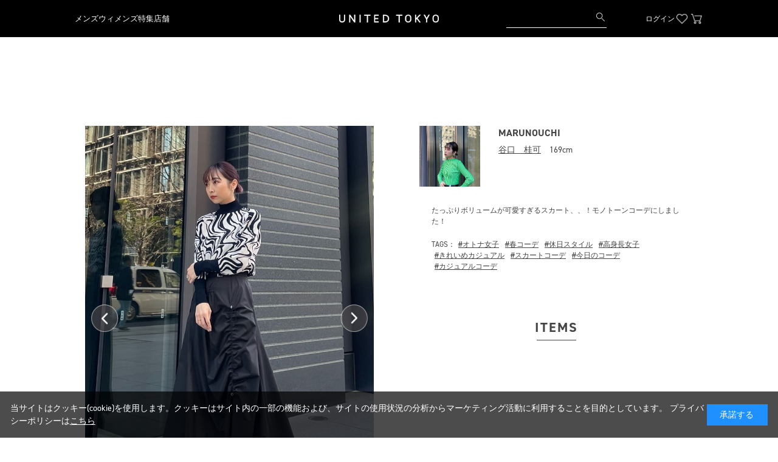

--- FILE ---
content_type: text/html; charset=utf-8
request_url: https://united-tokyo.com/shop/coordinate/detail.aspx?id=18504738
body_size: 9301
content:
<!DOCTYPE html>
<html data-browse-mode="P" lang="ja" >
<head>
<meta charset="UTF-8">
<title>コーディネート詳細｜UNITED TOKYO ONLINE STORE</title>



<meta name="description" content="UNITED TOKYO公式通販サイトのページです。">
<meta name="keywords" content=",UNITED TOKYO,通販,通信販売,オンラインショップ,買い物,ショッピング">


	
		
				<!-- Google Tag Manager -->
<script>(function(w,d,s,l,i){w[l]=w[l]||[];w[l].push({'gtm.start':
new Date().getTime(),event:'gtm.js'});var f=d.getElementsByTagName(s)[0],
j=d.createElement(s),dl=l!='dataLayer'?'&l='+l:'';j.async=true;j.src=
'https://www.googletagmanager.com/gtm.js?id='+i+dl;f.parentNode.insertBefore(j,f);
})(window,document,'script','dataLayer','GTM-59M7DR');</script>
<!-- End Google Tag Manager -->
<link rel="stylesheet" type="text/css" href="https://ajax.googleapis.com/ajax/libs/jqueryui/1.12.1/themes/ui-lightness/jquery-ui.min.css">
<link rel="stylesheet" type="text/css" href="https://maxcdn.bootstrapcdn.com/font-awesome/4.7.0/css/font-awesome.min.css">
<link rel="stylesheet" type="text/css" href="/css/U/sys/reset.css">
<link rel="stylesheet" type="text/css" href="/css/U/sys/base.css">
<link rel="stylesheet" type="text/css" href="/css/U/sys/base_form.css">
<link rel="stylesheet" type="text/css" href="/css/U/sys/base_misc.css">
<link rel="stylesheet" type="text/css" href="/css/U/sys/layout.css">
<link rel="stylesheet" type="text/css" href="/css/U/sys/block_common.css">
<link rel="stylesheet" type="text/css" href="/css/U/sys/block_customer.css">
<link rel="stylesheet" type="text/css" href="/css/U/sys/block_goods.css">
<link rel="stylesheet" type="text/css" href="/css/U/sys/block_order.css">
<link rel="stylesheet" type="text/css" href="/css/U/sys/block_misc.css">
<link rel="stylesheet" type="text/css" href="/css/U/usr/base.css">
<link rel="stylesheet" type="text/css" href="/css/U/usr/layout.css">
<link rel="stylesheet" type="text/css" href="/css/U/usr/block.css">
<link rel="stylesheet" type="text/css" href="/css/U/usr/shoplist.css">
<link rel="stylesheet" href="https://use.typekit.net/psw0ksp.css">
<link rel="stylesheet" type="text/css" href="/css/U/usr/user.css">
<link rel="stylesheet" type="text/css" href="/css/U/usr/add_pc.css">
<script>
  var contentWidth = 1290; // コンテンツの幅に合わせて修正してください
  var ua = navigator.userAgent; // ユーザーエージェントの取得
  var ua_ver2 = window.navigator.userAgent.toLowerCase();
  var isiPad = ua_ver2.indexOf('ipad') > -1 || ua_ver2.indexOf('macintosh') > -1 && 'ontouchend' in document;
  if((ua.indexOf('Android') > 0 && ua.indexOf('Mobile') == -1) || ua.indexOf('iPad') > 0 || ua.indexOf('Kindle') > 0 || ua.indexOf('Silk') > 0 || isiPad){
    // タブレット端末だった場合の処理
    document.write('<meta name="viewport" content="width=' + contentWidth + '">');
  }
</script>
<script src="https://ajax.googleapis.com/ajax/libs/jquery/1.11.1/jquery.min.js"></script>
<script src="https://ajax.googleapis.com/ajax/libs/jqueryui/1.12.1/jquery-ui.min.js"></script>
<script src="/lib/jquery.cookie.js"></script>
<script src="/lib/js.cookie.js"></script>
<script src="/lib/jquery.balloon.js"></script>
<script src="/lib/jquery.bxslider.min.js"></script>
<script src="/lib/goods/jquery.tile.min.js"></script>
<script src="/lib/modernizr-custom.js"></script>
<script src="/js/U/sys/common.js"></script>
<script src="/js/U/sys/search_suggest.js"></script>
<script src="/js/U/sys/sys.js"></script>
<script src="/js/U/sys/ui.js"></script>
<script src="/js/U/usr/shoplist.js"></script>
<script src="/js/U/usr/user.js"></script>
<script src="/js/U/sys/analytics_cookie.js"></script>
<link rel="SHORTCUT ICON" href="/img/usr/U/favicon.ico">
<!-- etm meta -->
<meta property="etm:device" content="desktop" />
<meta property="etm:page_type" content="" />
<meta property="etm:cart_item" content="[]" />
<meta property="etm:attr" content="" />


<meta name="facebook-domain-verification" content="xpfv5fq675f7isbzz1791i94s6d3xp" />
<script>
jQuery(function() {
    if(jQuery('.pane-left-menu').length != 0) {
        for(var n of [['w','W'],['m','M']]) {
            var gender_link = jQuery('.pane-left-menu').find('h3 a[href="/shop/c/cu' + n[0] + '/"]');
            var new_link = gender_link.attr('href') + '?sex=' + n[1];
            gender_link.attr('href',new_link);
        };
    };
});
</script>

<!-- <script src="/js/U/usr/silver.js"></script> -->
<!-- <link rel="stylesheet" type="text/css" href="/css/U/usr/silver.css"> -->
<style>div#block-snap--staff-ranking {display: none;}</style>
			
	
<!-- Global site tag (gtag.js) - Google Analytics -->
<script async src="https://www.googletagmanager.com/gtag/js?id=G-97GCJDK7BW"></script>
<script>
  window.dataLayer = window.dataLayer || [];
  function gtag(){dataLayer.push(arguments);}
  gtag('js', new Date());

  gtag('set', 'linker', {
    'domains': [
      'studious.co.jp',
      'united-tokyo.com',
      'public-tokyo.com',
      'citytokyo.com',
      'the-tokyo.jp',
      'conz-tokyo.com',
      'ritan-tokyo.com',
      'feature.studious.co.jp'
    ],
    // 'accept_incoming': true,
    // 'decorate_forms': true
  });
  
  gtag('config', 'G-97GCJDK7BW');
</script>


<script src="/js/U/sys/goods_ajax_cart.js"></script>
<script src="/js/U/sys/goods_ajax_bookmark.js"></script>
<script src="/js/U/sys/goods_ajax_quickview.js"></script>





<script type="text/javascript" src="https://d29urranc9wrrq.cloudfront.net/tokyobase-48b64333-45af-4a1c-9aaf-cc779000c189/insightx-tracker.js"></script>
<script type="text/javascript" src="https://d29urranc9wrrq.cloudfront.net/tokyobase-48b64333-45af-4a1c-9aaf-cc779000c189/insightx-shelf.js"></script>

</head>
<body class="page-goods"

		
>

<!-- Google Tag Manager (noscript) -->
<noscript><iframe src="https://www.googletagmanager.com/ns.html?id=GTM-59M7DR"
height="0" width="0" style="display:none;visibility:hidden"></iframe></noscript>
<!-- End Google Tag Manager (noscript) -->




<div class="wrapper">
	<div class="select_sex "></div>
	<input type="hidden" name="rank" value="0">
	<div data-lightningsearch-suggest-filter="12" data-lightningsearch-filter-value="0"></div>
	
	
		
				
					<!-- WorldShopping Checkout -->
<script type="text/javascript" charset="UTF-8" async="true" src="https://checkout-api.worldshopping.jp/v1/script?token=united-tokyo_com"></script>
<!-- End WorldShopping Checkout -->

<header id="header" class="pane-header"></header>
<nav class="pane-globalnav">
  <div class="container">
    <div class="block-globalnav">
      <div class="hamburger-icon" style="display: none;">
        <img class="hamburger-open" src="https://united-tokyo.com/img/usr/U/common/bottom-menu-icon.png" height="24"><img class="hamburger-close" src="https://united-tokyo.com/img/usr/U/common/bottom-menu-close-icon.png" height="24">
      </div>
      <div class="block-header-logo">
        <a class="block-header-logo--link" href="/shop">
          <img class="block-header-logo--img" alt="sitelogo" src="https://united-tokyo.com/img/usr/U/common/logo.png">
        </a>
      </div>
      <div class="blcok-globalnav-wrap">
        <div class="blcok-globalnav-left">
          <ul class="block-globalnav--item-list">
            <li class="block-globalnav--item-list-item js-globalnav-sex-hover">
              <a href="/shop/c/cum?sex=M" class="block-globalnav--item-list-item-link">
                <span class="block-globalnav--item-list-item-link-text js-globalnav-sex-hover-cookie-mens">メンズ</span>
              </a>

              <div class="blcok-globalnav-sex-contents">
                <div class="blcok-globalnav-sex-contents-inr">
                  <div class="blcok-globalnav-sex-content">
                    <!-- <p class="blcok-globalnav-sex-content-name">
                      <a href="/shop/e/eun009_sse/" class="blcok-globalnav-sex-content-name-text">すべてのアイテム</a>
                    </p> -->
                    <ul class="blcok-globalnav-sex-content-list">
                      <li class="blcok-globalnav-sex-content-list-item">
                        <a href="/shop/e/eum26mall/?sex=M" class="blcok-globalnav-sex-content-list-item-link">セールアイテム</a>
                      </li>
                      <li class="blcok-globalnav-sex-content-list-item">
                        <a href="/shop/e/eun009n/?sex=M" class="blcok-globalnav-sex-content-list-item-link">新作アイテム</a>
                      </li>
                      <li class="blcok-globalnav-sex-content-list-item">
                        <a href="/shop/e/eumoutlas/?sex=M" class="blcok-globalnav-sex-content-list-item-link">「OUTLAST」シリーズ</a>
                      </li>
                      <li class="blcok-globalnav-sex-content-list-item">
                        <a href="/shop/e/eumsuper1/?sex=M" class="blcok-globalnav-sex-content-list-item-link">「SUPER 140'S」シリーズ</a>
                      </li>
                      <li class="blcok-globalnav-sex-content-list-item">
                        <a href="/shop/e/eumweb3/?sex=M" class="blcok-globalnav-sex-content-list-item-link">「WEB LIMITED」シリーズ</a>
                      </li>
                    </ul>
                  </div>
                  <div class="blcok-globalnav-sex-content">
                    <p class="blcok-globalnav-sex-content-name">
                      <span class="blcok-globalnav-sex-content-name-text">カテゴリー</span>
                    </p>
                    <ul class="blcok-globalnav-sex-content-category-list js-header-category-list">
                      <li class="blcok-globalnav-sex-content-category-list-item">
                        <span class="blcok-globalnav-sex-content-category-list-item-text">アウター</span>
                      </li>
                      <li class="blcok-globalnav-sex-content-category-list-item">
                        <span class="blcok-globalnav-sex-content-category-list-item-text">トップス</span>
                      </li>
                      <li class="blcok-globalnav-sex-content-category-list-item">
                        <span class="blcok-globalnav-sex-content-category-list-item-text">ボトムス</span>
                      </li>
                      <li class="blcok-globalnav-sex-content-category-list-item">
                        <span class="blcok-globalnav-sex-content-category-list-item-text">シューズ</span>
                      </li>
                      <li class="blcok-globalnav-sex-content-category-list-item">
                        <span class="blcok-globalnav-sex-content-category-list-item-text">グッズ</span>
                      </li>
                    </ul>
                  </div>
                  <div class="blcok-globalnav-sex-content">
                    <ul class="blcok-globalnav-sex-content-category-child-list">
                      <li class="blcok-globalnav-sex-content-category-child-list-item">
                        <a href="/shop/c/cumOUTER/?sex=M" class="blcok-globalnav-sex-content-category-child-list-item-link">すべてのアウター</a>
                      </li>
                      <li class="blcok-globalnav-sex-content-category-child-list-item">
                        <a href="/shop/c/cumCOAT/?sex=M" class="blcok-globalnav-sex-content-category-child-list-item-link">コート</a>
                      </li>
                      <li class="blcok-globalnav-sex-content-category-child-list-item">
                        <a href="/shop/c/cumBLOUSO/?sex=M" class="blcok-globalnav-sex-content-category-child-list-item-link">ブルゾン</a>
                      </li>
                      <li class="blcok-globalnav-sex-content-category-child-list-item">
                        <a href="/shop/c/cumJACKET/?sex=M" class="blcok-globalnav-sex-content-category-child-list-item-link">ジャケット</a>
                      </li>
                    </ul>
                    <ul class="blcok-globalnav-sex-content-category-child-list">
                      <li class="blcok-globalnav-sex-content-category-child-list-item">
                        <a href="/shop/c/cumTOPS/?sex=M" class="blcok-globalnav-sex-content-category-child-list-item-link">すべてのトップス</a>
                      </li>
                      <li class="blcok-globalnav-sex-content-category-child-list-item">
                        <a href="/shop/c/cumKNIT/?sex=M" class="blcok-globalnav-sex-content-category-child-list-item-link">ニット</a>
                      </li>
                      <li class="blcok-globalnav-sex-content-category-child-list-item">
                        <a href="/shop/c/cumSHIRT/?sex=M" class="blcok-globalnav-sex-content-category-child-list-item-link">シャツ（長袖）</a>
                      </li>
                      <li class="blcok-globalnav-sex-content-category-child-list-item">
                        <a href="/shop/c/cumCUT/?sex=M" class="blcok-globalnav-sex-content-category-child-list-item-link">Tシャツ（長袖）</a>
                      </li>
                      <li class="blcok-globalnav-sex-content-category-child-list-item">
                        <a href="/shop/c/cumSWEAT/?sex=M" class="blcok-globalnav-sex-content-category-child-list-item-link">パーカー</a>
                      </li>
                      <li class="blcok-globalnav-sex-content-category-child-list-item">
                        <a href="/shop/c/cumCARDIG/?sex=M" class="blcok-globalnav-sex-content-category-child-list-item-link">カーディガン</a>
                      </li>
                      <li class="blcok-globalnav-sex-content-category-child-list-item">
                        <a href="/shop/c/cumSHIRTS/?sex=M" class="blcok-globalnav-sex-content-category-child-list-item-link">シャツ（半袖）</a>
                      </li>
                      <li class="blcok-globalnav-sex-content-category-child-list-item">
                        <a href="/shop/c/cumCUTS/?sex=M" class="blcok-globalnav-sex-content-category-child-list-item-link">Tシャツ（半袖）</a>
                      </li>
                    </ul>
                    <ul class="blcok-globalnav-sex-content-category-child-list">
                      <li class="blcok-globalnav-sex-content-category-child-list-item">
                        <a href="/shop/c/cumBOTTOM/?sex=M" class="blcok-globalnav-sex-content-category-child-list-item-link">すべてのパンツ</a>
                      </li>
                      <li class="blcok-globalnav-sex-content-category-child-list-item">
                        <a href="/shop/c/cumSLACKS/?sex=M" class="blcok-globalnav-sex-content-category-child-list-item-link">スラックス</a>
                      </li>
                      <li class="blcok-globalnav-sex-content-category-child-list-item">
                        <a href="/shop/c/cumPANTS/?sex=M" class="blcok-globalnav-sex-content-category-child-list-item-link">カジュアルパンツ</a>
                      </li>
                      <li class="blcok-globalnav-sex-content-category-child-list-item">
                        <a href="/shop/c/cumDENIM/?sex=M" class="blcok-globalnav-sex-content-category-child-list-item-link">デニムパンツ</a>
                      </li>
                      <li class="blcok-globalnav-sex-content-category-child-list-item">
                        <a href="/shop/c/cumEASYPT/?sex=M" class="blcok-globalnav-sex-content-category-child-list-item-link">ショートパンツ</a>
                      </li>
                    </ul>
                    <ul class="blcok-globalnav-sex-content-category-child-list">
                      <li class="blcok-globalnav-sex-content-category-child-list-item">
                        <a href="/shop/c/cumSHOES/?sex=M" class="blcok-globalnav-sex-content-category-child-list-item-link">すべてのシューズ</a>
                      </li>
                      <li class="blcok-globalnav-sex-content-category-child-list-item">
                        <a href="/shop/c/cumLESH/?sex=M" class="blcok-globalnav-sex-content-category-child-list-item-link">レザーシューズ</a>
                      </li>
                      <li class="blcok-globalnav-sex-content-category-child-list-item">
                        <a href="/shop/c/cumSNEA/?sex=M" class="blcok-globalnav-sex-content-category-child-list-item-link">スニーカー</a>
                      </li>
                      <li class="blcok-globalnav-sex-content-category-child-list-item">
                        <a href="/shop/c/cumSANDA/?sex=M" class="blcok-globalnav-sex-content-category-child-list-item-link">サンダル</a>
                      </li>
                    </ul>
                    <ul class="blcok-globalnav-sex-content-category-child-list">
                      <li class="blcok-globalnav-sex-content-category-child-list-item">
                        <a href="/shop/c/cumGOODS/?sex=M" class="blcok-globalnav-sex-content-category-child-list-item-link">すべてのグッズ</a>
                      </li>
                      <li class="blcok-globalnav-sex-content-category-child-list-item">
                        <a href="/shop/c/cumBAG1/?sex=M" class="blcok-globalnav-sex-content-category-child-list-item-link">バッグ</a>
                      </li>
                      <li class="blcok-globalnav-sex-content-category-child-list-item">
                        <a href="/shop/c/cumBELT/?sex=M" class="blcok-globalnav-sex-content-category-child-list-item-link">ベルト</a>
                      </li>
                      <li class="blcok-globalnav-sex-content-category-child-list-item">
                        <a href="/shop/c/cum1917/?sex=M" class="blcok-globalnav-sex-content-category-child-list-item-link">ウォレット</a>
                      </li>
                      <li class="blcok-globalnav-sex-content-category-child-list-item">
                        <a href="/shop/c/cumACCE/?sex=M" class="blcok-globalnav-sex-content-category-child-list-item-link">アクセサリー</a>
                      </li>
                      <li class="blcok-globalnav-sex-content-category-child-list-item">
                        <a href="/shop/c/cumSCARF/?sex=M" class="blcok-globalnav-sex-content-category-child-list-item-link">マフラー/ストール</a>
                      </li>
                      <li class="blcok-globalnav-sex-content-category-child-list-item">
                        <a href="/shop/c/cumSOCKS/?sex=M" class="blcok-globalnav-sex-content-category-child-list-item-link">ソックス</a>
                      </li>
                    </ul>
                  </div>
                  <div class="blcok-globalnav-sex-content">
                    <p class="blcok-globalnav-sex-content-name">
                      <span class="blcok-globalnav-sex-content-name-text">会員メニュー</span>
                    </p>
                    <ul class="blcok-globalnav-sex-content-list">
                      <li class="blcok-globalnav-sex-content-list-item">
                        <a href="/shop/customer/menu.aspx" class="blcok-globalnav-sex-content-list-item-link">ログイン</a>
                      </li>
                      <li class="blcok-globalnav-sex-content-list-item">
                        <a href="/shop/pages/history.aspx" class="blcok-globalnav-sex-content-list-item-link">閲覧履歴</a>
                      </li>
                      <li class="blcok-globalnav-sex-content-list-item">
                        <a href="/shop/customer/bookmark.aspx" class="blcok-globalnav-sex-content-list-item-link">お気に入り</a>
                      </li>
                      <li class="blcok-globalnav-sex-content-list-item --mt">
                        <a href="/shop/topic/topicdetaillist.aspx?category=0" class="blcok-globalnav-sex-content-list-item-link">特集</a>
                      </li>
                      <li class="blcok-globalnav-sex-content-list-item">
                        <a href="/shop/pages/ut-storelist.aspx" class="blcok-globalnav-sex-content-list-item-link">店舗一覧</a>
                      </li>
                    </ul>
                  </div>
                </div>
              </div>
            </li>
            <li class="block-globalnav--item-list-item js-globalnav-sex-hover">
              <a href="/shop/c/cuw?sex=W" class="block-globalnav--item-list-item-link">
                <span class="block-globalnav--item-list-item-link-text js-globalnav-sex-hover-cookie-womens">ウィメンズ</span>
              </a>

              <div class="blcok-globalnav-sex-contents">
                <div class="blcok-globalnav-sex-contents-inr">
                  <div class="blcok-globalnav-sex-content">
                    <p class="blcok-globalnav-sex-content-name">
                      <a href="/shop/e/euw004/?f12=0" class="blcok-globalnav-sex-content-name-text">すべてのアイテム</a>
                    </p>
                    <ul class="blcok-globalnav-sex-content-list">
                      <li class="blcok-globalnav-sex-content-list-item">
                        <a href="/shop/c/cuwNEW?sex=W" class="blcok-globalnav-sex-content-list-item-link">新作アイテム</a>
                      </li>
                    </ul>
                  </div>
                  <div class="blcok-globalnav-sex-content">
                    <p class="blcok-globalnav-sex-content-name">
                      <span class="blcok-globalnav-sex-content-name-text">カテゴリー</span>
                    </p>
                    <ul class="blcok-globalnav-sex-content-category-list js-header-category-list">
                      <li class="blcok-globalnav-sex-content-category-list-item">
                        <span class="blcok-globalnav-sex-content-category-list-item-text">トップス</span>
                      </li>
                      <li class="blcok-globalnav-sex-content-category-list-item">
                        <span class="blcok-globalnav-sex-content-category-list-item-text">アウター</span>
                      </li>
                      <li class="blcok-globalnav-sex-content-category-list-item">
                        <span class="blcok-globalnav-sex-content-category-list-item-text">ワンピース</span>
                      </li>
                      <li class="blcok-globalnav-sex-content-category-list-item">
                        <span class="blcok-globalnav-sex-content-category-list-item-text">スカート</span>
                      </li>
                      <li class="blcok-globalnav-sex-content-category-list-item">
                        <span class="blcok-globalnav-sex-content-category-list-item-text">パンツ</span>
                      </li>
                      <li class="blcok-globalnav-sex-content-category-list-item">
                        <span class="blcok-globalnav-sex-content-category-list-item-text">バッグ</span>
                      </li>
                      <li class="blcok-globalnav-sex-content-category-list-item">
                        <span class="blcok-globalnav-sex-content-category-list-item-text">シューズ</span>
                      </li>
                      <li class="blcok-globalnav-sex-content-category-list-item">
                        <span class="blcok-globalnav-sex-content-category-list-item-text">グッズ</span>
                      </li>
                    </ul>
                  </div>
                  <div class="blcok-globalnav-sex-content">
                    <ul class="blcok-globalnav-sex-content-category-child-list">
                      <li class="blcok-globalnav-sex-content-category-child-list-item">
                        <a href="/shop/c/cuwTOPS/?sex=W" class="blcok-globalnav-sex-content-category-child-list-item-link">すべてのトップス</a>
                      </li>
                      <li class="blcok-globalnav-sex-content-category-child-list-item">
                        <a href="/shop/c/cuw1117/?sex=W" class="blcok-globalnav-sex-content-category-child-list-item-link">シャツ/ブラウス(半袖)</a>
                      </li>
                      <li class="blcok-globalnav-sex-content-category-child-list-item">
                        <a href="/shop/c/cuwSHIRT/?sex=W" class="blcok-globalnav-sex-content-category-child-list-item-link">シャツ/ブラウス(長袖)</a>
                      </li>
                      <li class="blcok-globalnav-sex-content-category-child-list-item">
                        <a href="/shop/c/cuwCUT/?sex=W" class="blcok-globalnav-sex-content-category-child-list-item-link">Tシャツ/カットソー(半袖)</a>
                      </li>
                      <li class="blcok-globalnav-sex-content-category-child-list-item">
                        <a href="/shop/c/cuw1118/?sex=W" class="blcok-globalnav-sex-content-category-child-list-item-link">Tシャツ/カットソー(長袖)</a>
                      </li>
                      <li class="blcok-globalnav-sex-content-category-child-list-item">
                        <a href="/shop/c/cuwKNIT/?sex=W" class="blcok-globalnav-sex-content-category-child-list-item-link">ニット</a>
                      </li>
                      <li class="blcok-globalnav-sex-content-category-child-list-item">
                        <a href="/shop/c/cuwSWEAT/?sex=W" class="blcok-globalnav-sex-content-category-child-list-item-link">スウェット/パーカー</a>
                      </li>
                      <li class="blcok-globalnav-sex-content-category-child-list-item">
                        <a href="/shop/c/cwsBEST/?sex=W" class="blcok-globalnav-sex-content-category-child-list-item-link">ベスト/ビスチェ</a>
                      </li>
                      <li class="blcok-globalnav-sex-content-category-child-list-item">
                        <a href="/shop/c/cuwCARDIG/?sex=W" class="blcok-globalnav-sex-content-category-child-list-item-link">カーディガン</a>
                      </li>
                      <li class="blcok-globalnav-sex-content-category-child-list-item">
                        <a href="/shop/c/cuw1122/?sex=W" class="blcok-globalnav-sex-content-category-child-list-item-link">キャミソール/タンクトップ</a>
                      </li>
                    </ul>
                    <ul class="blcok-globalnav-sex-content-category-child-list">
                      <li class="blcok-globalnav-sex-content-category-child-list-item">
                        <a href="/shop/c/cuwOUTER/?sex=W" class="blcok-globalnav-sex-content-category-child-list-item-link">すべてのアウター</a>
                      </li>
                      <li class="blcok-globalnav-sex-content-category-child-list-item">
                        <a href="/shop/c/cuwCOAT/?sex=W" class="blcok-globalnav-sex-content-category-child-list-item-link">コート</a>
                      </li>
                      <li class="blcok-globalnav-sex-content-category-child-list-item">
                        <a href="/shop/c/cuwJACKET/?sex=W" class="blcok-globalnav-sex-content-category-child-list-item-link">ジャケット</a>
                      </li>
                      <li class="blcok-globalnav-sex-content-category-child-list-item">
                        <a href="/shop/c/cuwBLOUSO/?sex=W" class="blcok-globalnav-sex-content-category-child-list-item-link">ブルゾン</a>
                      </li>
                      <li class="blcok-globalnav-sex-content-category-child-list-item">
                        <a href="/shop/c/cuwRIDERS/?sex=W" class="blcok-globalnav-sex-content-category-child-list-item-link">ライダースジャケット</a>
                      </li>
                      <li class="blcok-globalnav-sex-content-category-child-list-item">
                        <a href="/shop/c/cuwDOWN/?sex=W" class="blcok-globalnav-sex-content-category-child-list-item-link">ダウンジャケット</a>
                      </li>
                    </ul>
                    <ul class="blcok-globalnav-sex-content-category-child-list">
                      <li class="blcok-globalnav-sex-content-category-child-list-item">
                        <a href="/shop/c/cuwOPIECE/?sex=W" class="blcok-globalnav-sex-content-category-child-list-item-link">すべてのワンピース</a>
                      </li>
                      <li class="blcok-globalnav-sex-content-category-child-list-item">
                        <a href="/shop/c/cuw1311/?sex=W" class="blcok-globalnav-sex-content-category-child-list-item-link">シャツワンピース</a>
                      </li>
                      <li class="blcok-globalnav-sex-content-category-child-list-item">
                        <a href="/shop/c/cuw1312/?sex=W" class="blcok-globalnav-sex-content-category-child-list-item-link">キャミワンピース</a>
                      </li>
                      <li class="blcok-globalnav-sex-content-category-child-list-item">
                        <a href="/shop/c/cuw1313/?sex=W" class="blcok-globalnav-sex-content-category-child-list-item-link">ジャンパースカート</a>
                      </li>
                      <li class="blcok-globalnav-sex-content-category-child-list-item">
                        <a href="/shop/c/cuw1314/?sex=W" class="blcok-globalnav-sex-content-category-child-list-item-link">その他ワンピース</a>
                      </li>
                    </ul>
                    <ul class="blcok-globalnav-sex-content-category-child-list">
                      <li class="blcok-globalnav-sex-content-category-child-list-item">
                        <a href="/shop/c/cuwSKIRT/?sex=W" class="blcok-globalnav-sex-content-category-child-list-item-link">すべてのスカート</a>
                      </li>
                      <li class="blcok-globalnav-sex-content-category-child-list-item">
                        <a href="/shop/c/cuw1412/?sex=W" class="blcok-globalnav-sex-content-category-child-list-item-link">フレアスカート</a>
                      </li>
                      <li class="blcok-globalnav-sex-content-category-child-list-item">
                        <a href="/shop/c/cuw1413/?sex=W" class="blcok-globalnav-sex-content-category-child-list-item-link">Aラインスカート</a>
                      </li>
                      <li class="blcok-globalnav-sex-content-category-child-list-item">
                        <a href="/shop/c/cuw1414/?sex=W" class="blcok-globalnav-sex-content-category-child-list-item-link">タイトスカート</a>
                      </li>
                      <li class="blcok-globalnav-sex-content-category-child-list-item">
                        <a href="/shop/c/cuw1417/?sex=W" class="blcok-globalnav-sex-content-category-child-list-item-link">その他スカート</a>
                      </li>
                    </ul>
                    <ul class="blcok-globalnav-sex-content-category-child-list">
                      <li class="blcok-globalnav-sex-content-category-child-list-item">
                        <a href="/shop/c/cuwPANTS/?sex=W" class="blcok-globalnav-sex-content-category-child-list-item-link">すべてのパンツ</a>
                      </li>
                      <li class="blcok-globalnav-sex-content-category-child-list-item">
                        <a href="/shop/c/cuwPANTS1/?sex=W" class="blcok-globalnav-sex-content-category-child-list-item-link">スラックス(ストレート)</a>
                      </li>
                      <li class="blcok-globalnav-sex-content-category-child-list-item">
                        <a href="/shop/c/cuw1513/?sex=W" class="blcok-globalnav-sex-content-category-child-list-item-link">スラックス（ワイド）</a>
                      </li>
                      <li class="blcok-globalnav-sex-content-category-child-list-item">
                        <a href="/shop/c/cuw1514/?sex=W" class="blcok-globalnav-sex-content-category-child-list-item-link">デニムパンツ</a>
                      </li>
                      <li class="blcok-globalnav-sex-content-category-child-list-item">
                        <a href="/shop/c/cuw1520/?sex=W" class="blcok-globalnav-sex-content-category-child-list-item-link">つなぎ/オールインワン</a>
                      </li>
                      <li class="blcok-globalnav-sex-content-category-child-list-item">
                        <a href="/shop/c/cuw1521/?sex=W" class="blcok-globalnav-sex-content-category-child-list-item-link">その他パンツ</a>
                      </li>
                    </ul>
                    <ul class="blcok-globalnav-sex-content-category-child-list">
                      <li class="blcok-globalnav-sex-content-category-child-list-item">
                        <a href="/shop/c/cuwBAG/?sex=W" class="blcok-globalnav-sex-content-category-child-list-item-link">すべてのバッグ</a>
                      </li>
                      <li class="blcok-globalnav-sex-content-category-child-list-item">
                        <a href="/shop/c/cuw1612/?sex=W" class="blcok-globalnav-sex-content-category-child-list-item-link">ショルダーバッグ</a>
                      </li>
                      <li class="blcok-globalnav-sex-content-category-child-list-item">
                        <a href="/shop/c/cuw1613/?sex=W" class="blcok-globalnav-sex-content-category-child-list-item-link">トートバッグ</a>
                      </li>
                      <li class="blcok-globalnav-sex-content-category-child-list-item">
                        <a href="/shop/c/cuw1615/?sex=W" class="blcok-globalnav-sex-content-category-child-list-item-link">ハンドバッグ</a>
                      </li>
                    </ul>
                    <ul class="blcok-globalnav-sex-content-category-child-list">
                      <li class="blcok-globalnav-sex-content-category-child-list-item">
                        <a href="/shop/c/cuwSHOES/?sex=W" class="blcok-globalnav-sex-content-category-child-list-item-link">すべてのシューズ</a>
                      </li>
                      <li class="blcok-globalnav-sex-content-category-child-list-item">
                        <a href="/shop/c/cuw1714/?sex=W" class="blcok-globalnav-sex-content-category-child-list-item-link">パンプス</a>
                      </li>
                      <li class="blcok-globalnav-sex-content-category-child-list-item">
                        <a href="/shop/c/cuw1715/?sex=W" class="blcok-globalnav-sex-content-category-child-list-item-link">ブーツ</a>
                      </li>
                      <li class="blcok-globalnav-sex-content-category-child-list-item">
                        <a href="/shop/c/cuw1716/?sex=W" class="blcok-globalnav-sex-content-category-child-list-item-link">サンダル</a>
                      </li>
                    </ul>
                    <ul class="blcok-globalnav-sex-content-category-child-list">
                      <li class="blcok-globalnav-sex-content-category-child-list-item">
                        <a href="/shop/c/cuwGOODS/?sex=W" class="blcok-globalnav-sex-content-category-child-list-item-link">すべてのグッズ</a>
                      </li>
                      <li class="blcok-globalnav-sex-content-category-child-list-item">
                        <a href="/shop/c/cuwACCE/?sex=W" class="blcok-globalnav-sex-content-category-child-list-item-link">アクセサリー</a>
                      </li>
                      <li class="blcok-globalnav-sex-content-category-child-list-item">
                        <a href="/shop/c/cuw1818/?sex=W" class="blcok-globalnav-sex-content-category-child-list-item-link">ネックレス</a>
                      </li>
                      <li class="blcok-globalnav-sex-content-category-child-list-item">
                        <a href="/shop/c/cuw1821/?sex=W" class="blcok-globalnav-sex-content-category-child-list-item-link">バングル</a>
                      </li>
                      <li class="blcok-globalnav-sex-content-category-child-list-item">
                        <a href="/shop/c/cuw1823/?sex=W" class="blcok-globalnav-sex-content-category-child-list-item-link">イヤリング</a>
                      </li>
                    </ul>
                  </div>
                  <div class="blcok-globalnav-sex-content">
                    <p class="blcok-globalnav-sex-content-name">
                      <span class="blcok-globalnav-sex-content-name-text">会員メニュー</span>
                    </p>
                    <ul class="blcok-globalnav-sex-content-list">
                      <li class="blcok-globalnav-sex-content-list-item">
                        <a href="/shop/customer/menu.aspx" class="blcok-globalnav-sex-content-list-item-link">ログイン</a>
                      </li>
                      <li class="blcok-globalnav-sex-content-list-item">
                        <a href="/shop/pages/history.aspx" class="blcok-globalnav-sex-content-list-item-link">閲覧履歴</a>
                      </li>
                      <li class="blcok-globalnav-sex-content-list-item">
                        <a href="/shop/customer/bookmark.aspx" class="blcok-globalnav-sex-content-list-item-link">お気に入り</a>
                      </li>
                      <li class="blcok-globalnav-sex-content-list-item --mt">
                        <a href="/shop/topic/topicdetaillist.aspx?category=sw" class="blcok-globalnav-sex-content-list-item-link">特集</a>
                      </li>
                      <li class="blcok-globalnav-sex-content-list-item">
                        <a href="/shop/pages/ut-storelist.aspx" class="blcok-globalnav-sex-content-list-item-link">店舗一覧</a>
                      </li>
                    </ul>
                  </div>
                </div>
              </div>
            </li>
            <li class="block-globalnav--item-list-item special-feature-btn">
              <a href="/shop/topic/topicdetaillist.aspx?category=0" class="block-globalnav--item-list-item-link">
                <span class="block-globalnav--item-list-item-link-text">特集</span>
              </a>
            </li>
            <li class="block-globalnav--item-list-item">
              <a href="/shop/pages/ut-storelist.aspx" class="block-globalnav--item-list-item-link">
                <span class="block-globalnav--item-list-item-link-text">店舗</span>
              </a>
            </li>
          </ul>
        </div>
      </div>
      <div class="block-global-search">
        <form name="frmSearch" method="get" action="/shop/goods/search.aspx">
          <input type="hidden" name="search" value="x">
          <input class="block-global-search--keyword js-suggest-search" type="text" value="" tabindex="1" id="keyword" placeholder="" name="keyword" data-suggest-submit="on" autocomplete="off">
          <button class="block-global-search--submit btn btn-default" type="submit" tabindex="1" name="search" value="search">
            <img src="/img/usr/U/common/header-seach-icon-white.png" alt="" class="block-global-search--submit--img" width="20" height="20">
          </button>
        </form>
      </div>
      <div class="block-headernav">
        <ul class="block-headernav--item-list">
          <li>
            <a href="/shop/customer/menu.aspx">ログイン</a>
          </li>
          <li>
            <a href="/shop/customer/bookmark.aspx"><img src="/img/usr/U/common/icon-heart-white.png" height="24"></a>
          </li>
          <li>
            <a href="/shop/cart/cart.aspx">
              <img src="/img/usr/U/common/icon-cart-white.png" height="24">
              <span class="block-headernav--cart-count js-cart-count" style="display: none;"></span>
            </a>
          </li>
        </ul>
      </div>
      <!--block-globalnav-->
    </div>
    <!--container-->
  </div>
<!--お知らせエリア-->
<!--div class="news" style="background-color: #ff0000; line-height: 2; text-align: center;"><a href="https://united-tokyo.com/shop/e/eum25sall/" style="color: #000;">会員限定プレセール開催中<br>当日入会も対象</a></div>
<style>
.pane-main {
    padding-top: 60px !important;
}
</style>
<script>
  jQuery(function () {
    if (jQuery.cookie("preset-sex") == "M") {
      jQuery('.news a').attr('href','https://united-tokyo.com/shop/e/eum25sall/');
    }
    if (jQuery.cookie("preset-sex") == "W") {
      jQuery('.news a').attr('href','https://feature.united-tokyo.com/wintersale2025');
    }
  });
</script-->
<!--お知らせエリアここまで-->
</nav>

					
					
						
					
				
		
	
	
<div class="pane-topic-path pane-topic-path-1 bg-white">
	<div class="container">

	</div>
</div>

<div class="pane-contents">
	
	<div class="container"></div>
	
	<main class="pane-main">
		<div class="block-snap-page block-snap--detail-page">
			<div class="block-snap--detail page-goods">
				<div class="block-snap--detail-left pane-goods-left-side">
					
					<div class="zoom-area">
						<img src="" alt="谷口　桂可">
					</div>
					<div class="block-src-l goods-lens-container">
						<a href="#" onclick="return false;" class="js-lightbox-gallery-info">
							<figure>
								<img src="/img/usr/U/common/product-arrow01.png" alt="戻る" class="back-arrow">
								<img src="https://static.staff-start.com/img/coordinates/90/088f9ac9e429fd888ffd0da38a6b9b2b-37345/e4b8bf7bc5417ce9d02f1da6830b15b8.jpg" alt="谷口　桂可" class="block-src-l--image">
								<img src="/img/usr/U/common/product-arrow02.png" alt="進む" class="next-arrow">
							</figure>
							<div class="goods-lens">
								<img src="/img/usr/U/common/loupe.png" alt="ルーペ">
							</div>
						</a>
					</div>
					<div class="block-goods-detail--item-model"><p></p></div>
					<div class="block-goods-gallery" id="gallery">
						<ul>
							<li class="block-goods-gallery--src-0">
								<figure class="img-center">
									<img src="https://static.staff-start.com/img/coordinates/90/088f9ac9e429fd888ffd0da38a6b9b2b-37345/e4b8bf7bc5417ce9d02f1da6830b15b8.jpg" alt="谷口　桂可" data-image="https://static.staff-start.com/img/coordinates/90/088f9ac9e429fd888ffd0da38a6b9b2b-37345/e4b8bf7bc5417ce9d02f1da6830b15b8.jpg">
								</figure>
							</li>
							
							<li class="block-goods-gallery--src-d">
								<figure class="img-center">
									<img src="https://static.staff-start.com/img/coordinates/90/088f9ac9e429fd888ffd0da38a6b9b2b-37345/81d1098546150590fae464f56401a317.jpg" alt="谷口　桂可" data-image="https://static.staff-start.com/img/coordinates/90/088f9ac9e429fd888ffd0da38a6b9b2b-37345/81d1098546150590fae464f56401a317.jpg">
								</figure>
							</li>
							
							<li class="block-goods-gallery--src-d">
								<figure class="img-center">
									<img src="https://static.staff-start.com/img/coordinates/90/088f9ac9e429fd888ffd0da38a6b9b2b-37345/01b303dcfc858ad25b74d480d685ce20.jpg" alt="谷口　桂可" data-image="https://static.staff-start.com/img/coordinates/90/088f9ac9e429fd888ffd0da38a6b9b2b-37345/01b303dcfc858ad25b74d480d685ce20.jpg">
								</figure>
							</li>
							
							<li class="block-goods-gallery--src-d">
								<figure class="img-center">
									<img src="https://static.staff-start.com/img/coordinates/90/088f9ac9e429fd888ffd0da38a6b9b2b-37345/3798e2189c7015f52ab4bb3636c4654e.jpg" alt="谷口　桂可" data-image="https://static.staff-start.com/img/coordinates/90/088f9ac9e429fd888ffd0da38a6b9b2b-37345/3798e2189c7015f52ab4bb3636c4654e.jpg">
								</figure>
							</li>
							
							<li class="block-goods-gallery--src-d">
								<figure class="img-center">
									<img src="https://static.staff-start.com/img/coordinates/90/088f9ac9e429fd888ffd0da38a6b9b2b-37345/59bf4a5cd73b9bb3d04a7571fa7fa3b4.jpg" alt="谷口　桂可" data-image="https://static.staff-start.com/img/coordinates/90/088f9ac9e429fd888ffd0da38a6b9b2b-37345/59bf4a5cd73b9bb3d04a7571fa7fa3b4.jpg">
								</figure>
							</li>
							
							<li class="block-goods-gallery--src-d">
								<figure class="img-center">
									<img src="https://static.staff-start.com/img/coordinates/90/088f9ac9e429fd888ffd0da38a6b9b2b-37345/727fd6f15ce251c1fb0cd260142f1a82.jpg" alt="谷口　桂可" data-image="https://static.staff-start.com/img/coordinates/90/088f9ac9e429fd888ffd0da38a6b9b2b-37345/727fd6f15ce251c1fb0cd260142f1a82.jpg">
								</figure>
							</li>
							
						</ul>
					</div>
					
				</div>
				<div class="block-snap--detail-right">
					<div class="block-snap--detail-prof">
						<figure class="img-center"><img src="https://static.staff-start.com/img/staff/icon/90/088f9ac9e429fd888ffd0da38a6b9b2b-37345/d6c383d681bb9d9440a48c3559e64639.jpg" alt="" data-image="https://static.staff-start.com/img/staff/icon/90/088f9ac9e429fd888ffd0da38a6b9b2b-37345/d6c383d681bb9d9440a48c3559e64639.jpg"></figure>
						<div class="block-goods-snap--text">
							<p class="block-goods-snap--shop"><a href="/staffblog/store/sUTMARUNOUCHI/">MARUNOUCHI</a></p>
							<p><span class="block-goods-snap--name"><a href="/shop/staff/detail.aspx?user_id=37345">谷口　桂可</a></span><span class="block-goods-snap--height">169cm</span></p>
						</div>
					</div>
					<div class="block-snap--detail-comment">
						<p>たっぷりボリュームが可愛すぎるスカート、、！モノトーンコーデにしました！</p>
						<dl class="block-snap--detail-tag">
							<dt>TAGS：</dt>
							
							<dd><a href="/shop/coordinate/list.aspx?tag=オトナ女子">#オトナ女子</a></dd>
							
							<dd><a href="/shop/coordinate/list.aspx?tag=春コーデ">#春コーデ</a></dd>
							
							<dd><a href="/shop/coordinate/list.aspx?tag=休日スタイル">#休日スタイル</a></dd>
							
							<dd><a href="/shop/coordinate/list.aspx?tag=高身長女子">#高身長女子</a></dd>
							
							<dd><a href="/shop/coordinate/list.aspx?tag=きれいめカジュアル">#きれいめカジュアル</a></dd>
							
							<dd><a href="/shop/coordinate/list.aspx?tag=スカートコーデ">#スカートコーデ</a></dd>
							
							<dd><a href="/shop/coordinate/list.aspx?tag=今日のコーデ">#今日のコーデ</a></dd>
							
							<dd><a href="/shop/coordinate/list.aspx?tag=カジュアルコーデ">#カジュアルコーデ</a></dd>
							
						</dl>
					</div>
					<div class="block-snap--detail-item">
						<h3 class="block-recent-item--header">ITEMS</h3>
						<ul class="block-goods-detail-j--items">
							
						</ul>
					</div>
				</div>
			</div>
			<div id="block-snap--staff" class="block-snap--staff">
			</div>
			<div id="block-snap--other" class="block-snap--other">
			</div>
	
		</div>
	</main>
	<div>
		
	</div>
	
</div>
<input type="hidden" value="Tb011412" id="js_user_code">
<input type="hidden" value="" id="js_sex">

<script type="text/javascript" src="/js/U/sys/staffstart_list_ajax.js"></script>
<script type="text/javascript">
	GetSearchEngineListAjax("coordinatedetailstaff",jQuery("#js_user_code").val(),"block-snap--staff", "off");
	GetSearchEngineListAjax("coordinatedetailother",jQuery("#js_sex").val(),"block-snap--other", "off");
</script>
<script type="text/javascript" src="https://static.staff-start.com/js/track/v2.0/staffstart.min.js"></script>
<div id="ss-content" merchant-id="dad4ae807866e71196f1810fa2a9bb08" content-type="1" content-id="18504738" user-id="" session-id=""></div>


	
	<footer class="pane-footer">
		<div class="container">
			<p id="footer_pagetop" class="block-page-top"><a href="#header">TOP</a></p>
			
			
				
						
							        <div class="footer-logo">
          <img src="/img/usr/U/common/from-japan-world-pc.jpg" alt="from JAPAN to the WORLD" class="footer-logo-img" width="150">
        </div>
        <div class="footer-guide">
          <ul class="footer-guide-list">
            <li class="footer-guide-list-item">
              <a href="/shop/contact/contact.aspx" class="footer-guide-list-item-link">お問い合わせ</a>
            </li>
            <li class="footer-guide-list-item">
              <a href="/shop/pages/faq_ut.aspx" class="footer-guide-list-item-link">よくあるご質問</a>
            </li>
            <li class="footer-guide-list-item">
              <a href="/shop/pages/agree.aspx" class="footer-guide-list-item-link">ご利用規約</a>
            </li>
            <li class="footer-guide-list-item">
              <a href="/shop/pages/tokutei.aspx" class="footer-guide-list-item-link">特定商取引法に基づく表記</a>
            </li>
            <li class="footer-guide-list-item">
              <a href="/shop/pages/privacy_ut.aspx" class="footer-guide-list-item-link">プライバシーポリシー</a>
            </li>
            <li class="footer-guide-list-item">
              <a href="/shop/pages/sitemap_ut.aspx" class="footer-guide-list-item-link">ショッピングガイド</a>
            </li>
          </ul>
        </div>
        <div class="footer-other-link">
          <ul class="footer-other-link-list">
            <li class="footer-other-link-list-item">
              <a href="https://tokyobase.co.jp/" target="_blank" class="footer-other-link-list-item-link">コーポレートサイト</a>
            </li>
            <li class="footer-other-link-list-item">
              <a href="https://tokyobase.co.jp/recruit/" target="_blank" class="footer-other-link-list-item-link">採用サイト</a>
            </li>
            <li class="footer-other-link-list-item">
              <a href="https://studious.co.jp/" target="_blank" class="footer-other-link-list-item-link" onclick="ga('send','event','サイト間遷移','UTからST',location.href,{'nonInteraction': true})">STUDIOUS</a>
            </li>
            <li class="footer-other-link-list-item">
              <a href="https://public-tokyo.com/" target="_blank" class="footer-other-link-list-item-link" onclick="ga('send','event','サイト間遷移','UTからPT',location.href,{'nonInteraction': true})">PUBLIC TOKYO</a>
            </li>
            <li class="footer-other-link-list-item">
              <a href="https://citytokyo.com/" target="_blank" class="footer-other-link-list-item-link" onclick="ga('send','event','サイト間遷移','UTからCT',location.href,{'nonInteraction': true})">CITY TOKYO</a>
            </li>
            <li class="footer-other-link-list-item">
              <a href="https://the-tokyo.jp/" target="_blank" class="footer-other-link-list-item-link" onclick="ga('send','event','サイト間遷移','UTからTT',location.href,{'nonInteraction': true})">THE TOKYO</a>
            </li>
            <li class="footer-other-link-list-item">
              <a href="https://conz-tokyo.com/" target="_blank" class="footer-other-link-list-item-link" onclick="ga('send','event','サイト間遷移','UTからCONZ',location.href,{'nonInteraction': true})">CONZ</a>
            </li>
            <li class="footer-other-link-list-item">
              <a href="https://ritan-tokyo.com/" target="_blank" class="footer-other-link-list-item-link" onclick="ga('send','event','サイト間遷移','UTからRITAN',location.href,{'nonInteraction': true})">RITAN</a>
            </li>
          </ul>
        </div>
        <div class="footer-copyright">
          <p class="footer-copyright-p">&copy; TOKYO BASE CO.,LTD.</p>
        </div>
        <script>
          window.onload = function () {
            const loadscript = document.createElement('script');
            loadscript.src = '/js/U/usr/enhanced_ecommerce_fb.js';
            document.getElementsByTagName('head')[0].appendChild(loadscript);
          }
        </script>
        <script>
          window.onload = function () {
            const loadscript = document.createElement('script');
            loadscript.src = '/js/S/usr/enhanced_ecommerce_fb.js';
            document.getElementsByTagName('head')[0].appendChild(loadscript);
          }
        </script>
						
				
			
			</div>
	</footer>
</div>
<!-- MessagingService -->
 <script>
  window.__msgsvc = window.__msgsvc || {};
  __msgsvc.hostname = 'masvc-prod-function-outside-accesslog.azurewebsites.net';
  __msgsvc.tid = 'tokyobase-T9jhu';
  __msgsvc.gid = '00000000-0000-0000-0000-000000000000';
  __msgsvc.sid = '';
 </script>
<!-- SechstantCRM --> 
<script src="//masvcuploadprodstorage.blob.core.windows.net/content/msgsvc.js" charset="UTF-8"></script>
 <!-- End SechstantCRM -->
 <!-- End MessagingService -->

<script>
cs_category = "";
</script>

<script>
//会員ランク
var lsurl = window.location.href;
//console.log(lsurl);
if( lsurl.indexOf('/c/c') != -1 || lsurl.indexOf('/e/e') != -1 || lsurl.indexOf('/goods/search.aspx') != -1 || lsurl.indexOf('/category/category.aspx') != -1 || lsurl.indexOf('/event/event.aspx') != -1){
    if(lsurl.indexOf('f12') != -1){
    }else if(lsurl.indexOf('?') != -1){
        var rank = jQuery('input[name=rank]').val();
        lsurl += '&f12=' + rank;
        history.replaceState(null, null, lsurl);
    }else{
        var rank = jQuery('input[name=rank]').val();
        lsurl += '?f12=' + rank;
        history.replaceState(null, null, lsurl);
    }
}
</script>
 
<script>
(function(){
var uqid       = "8e6628g53c5bb11e";
var spname     = "spname";
var param      = {};
var a=document.createElement("script");
a.dataset.uqid=uqid;a.dataset.spname=spname;a.id="directtrack-"+uqid+Date.now();
a.src="//ac.an-them.net/fpc/directtrack_js.php?scriptId="+encodeURIComponent(a.id);
Object.keys(param).map(function(b){return a.dataset[b]=param[b]});
document.head.appendChild(a);
})();
</script>

<script>
(function(){
var uqid = "8e6628g53c5bb11e";
var gid  = "138";
var a=document.createElement("script");
a.dataset.uqid=uqid;a.dataset.gid=gid;a.id="afadfpc-8e6628g53c5bb11egid138-"+Date.now();
a.src="//ac.an-them.net/fpc/cookie_js.php?scriptId="+encodeURIComponent(a.id);
document.head.appendChild(a);
})();
</script>

<div id="cookieBox">
	<div class="block-cookie-consent">
		<div class="block-cookie-consent--text">
	当サイトはクッキー(cookie)を使用します。クッキーはサイト内の一部の機能および、サイトの使用状況の分析からマーケティング活動に利用することを目的としています。
プライバシーポリシーは<a href="https://united-tokyo.com/shop/pages/privacy_ut.aspx" style="text-decoration:underline;">こちら</a></div>
		<div id="consentButton" class="block-cookie-consent--btn">承諾する</div>
	</div>
</div>
<script src="/js/U/usr/cookie_policy.js" defer></script>


<script type="text/javascript" src="https://static.staff-start.com/js/track/v2.0/ssviam/staffstart.ssviam.js"></script>
<script>
  ssp = {
    user_id: "",
    session_id: ""
};
SsViaMedia.Request.pv("dad4ae807866e71196f1810fa2a9bb08", ssp);
</script>

</body>
</html>


--- FILE ---
content_type: text/html; charset=utf-8
request_url: https://united-tokyo.com/shop/js/coordinatelistajax.aspx?type=coordinatedetailstaff&val=Tb011412&charset=utf-8&ismodesmartphone=off&_=1768830874557
body_size: -789
content:
"\r\n\r\n\r\n\r\n\u003ch2 class=\"block-recent-item--header\"\u003eTHIS STAFF\u0027S COORDINATE\u003c/h2\u003e\r\n\t\r\n\r\n\r\n\u003cdiv class=\"block-goods-snap\"\u003e\r\n\t\u003cul class=\"block-goods-snap--list\"\u003e\r\n\t\t\u003cli class=\"block-goods-staff\"\u003e\r\n\t\u003ca href=\"/shop/coordinate/detail.aspx?id=18571486\"\u003e\r\n\t\t\u003cfigure class=\"img-center\"\u003e\u003cimg src=\"https://static.staff-start.com/img/coordinates/90/088f9ac9e429fd888ffd0da38a6b9b2b-37345/b6229e0fca2e92b9ff369c887785474f_m.jpg\" alt=\"\"\u003e\u003c/figure\u003e\r\n\t\t\u003cdiv class=\"block-goods-snap--text-area\"\u003e\r\n\t\t\t\u003cdiv class=\"block-goods-snap--icon\"\u003e\r\n\t\t\t\t\u003cimg src=\"https://static.staff-start.com/img/staff/icon/90/088f9ac9e429fd888ffd0da38a6b9b2b-37345/d6c383d681bb9d9440a48c3559e64639_s.jpg\" alt=\"谷口　桂可\"\u003e\r\n\t\t\t\u003c/div\u003e\r\n\t\t\t\u003cdiv class=\"block-goods-snap--text\"\u003e\r\n\t\t\t\t\u003cp class=\"block-goods-snap--shop\"\u003eMARUNOUCHI\u003c/p\u003e\r\n\t\t\t\t\u003cp\u003e\u003cspan class=\"block-goods-snap--name\"\u003e谷口　桂可\u003c/span\u003e\u003cspan class=\"block-goods-snap--height\"\u003e169cm\u003c/span\u003e\u003c/p\u003e\r\n\t\t\t\u003c/div\u003e\r\n\t\t\u003c/div\u003e\r\n\t\u003c/a\u003e\r\n\u003c/li\u003e\u003cli class=\"block-goods-staff\"\u003e\r\n\t\u003ca href=\"/shop/coordinate/detail.aspx?id=18571814\"\u003e\r\n\t\t\u003cfigure class=\"img-center\"\u003e\u003cimg src=\"https://static.staff-start.com/img/coordinates/90/088f9ac9e429fd888ffd0da38a6b9b2b-37345/409a1835231edb5baf4fb89d2c1d1e37_m.jpg\" alt=\"\"\u003e\u003c/figure\u003e\r\n\t\t\u003cdiv class=\"block-goods-snap--text-area\"\u003e\r\n\t\t\t\u003cdiv class=\"block-goods-snap--icon\"\u003e\r\n\t\t\t\t\u003cimg src=\"https://static.staff-start.com/img/staff/icon/90/088f9ac9e429fd888ffd0da38a6b9b2b-37345/d6c383d681bb9d9440a48c3559e64639_s.jpg\" alt=\"谷口　桂可\"\u003e\r\n\t\t\t\u003c/div\u003e\r\n\t\t\t\u003cdiv class=\"block-goods-snap--text\"\u003e\r\n\t\t\t\t\u003cp class=\"block-goods-snap--shop\"\u003eMARUNOUCHI\u003c/p\u003e\r\n\t\t\t\t\u003cp\u003e\u003cspan class=\"block-goods-snap--name\"\u003e谷口　桂可\u003c/span\u003e\u003cspan class=\"block-goods-snap--height\"\u003e169cm\u003c/span\u003e\u003c/p\u003e\r\n\t\t\t\u003c/div\u003e\r\n\t\t\u003c/div\u003e\r\n\t\u003c/a\u003e\r\n\u003c/li\u003e\u003cli class=\"block-goods-staff\"\u003e\r\n\t\u003ca href=\"/shop/coordinate/detail.aspx?id=18504303\"\u003e\r\n\t\t\u003cfigure class=\"img-center\"\u003e\u003cimg src=\"https://static.staff-start.com/img/coordinates/90/088f9ac9e429fd888ffd0da38a6b9b2b-37345/75346c5bcf0855a40929b5ad56396f1e_m.jpg\" alt=\"\"\u003e\u003c/figure\u003e\r\n\t\t\u003cdiv class=\"block-goods-snap--text-area\"\u003e\r\n\t\t\t\u003cdiv class=\"block-goods-snap--icon\"\u003e\r\n\t\t\t\t\u003cimg src=\"https://static.staff-start.com/img/staff/icon/90/088f9ac9e429fd888ffd0da38a6b9b2b-37345/d6c383d681bb9d9440a48c3559e64639_s.jpg\" alt=\"谷口　桂可\"\u003e\r\n\t\t\t\u003c/div\u003e\r\n\t\t\t\u003cdiv class=\"block-goods-snap--text\"\u003e\r\n\t\t\t\t\u003cp class=\"block-goods-snap--shop\"\u003eMARUNOUCHI\u003c/p\u003e\r\n\t\t\t\t\u003cp\u003e\u003cspan class=\"block-goods-snap--name\"\u003e谷口　桂可\u003c/span\u003e\u003cspan class=\"block-goods-snap--height\"\u003e169cm\u003c/span\u003e\u003c/p\u003e\r\n\t\t\t\u003c/div\u003e\r\n\t\t\u003c/div\u003e\r\n\t\u003c/a\u003e\r\n\u003c/li\u003e\u003cli class=\"block-goods-staff\"\u003e\r\n\t\u003ca href=\"/shop/coordinate/detail.aspx?id=18504503\"\u003e\r\n\t\t\u003cfigure class=\"img-center\"\u003e\u003cimg src=\"https://static.staff-start.com/img/coordinates/90/088f9ac9e429fd888ffd0da38a6b9b2b-37345/a63808a98517cbfb70d376c957ddbf45_m.jpg\" alt=\"\"\u003e\u003c/figure\u003e\r\n\t\t\u003cdiv class=\"block-goods-snap--text-area\"\u003e\r\n\t\t\t\u003cdiv class=\"block-goods-snap--icon\"\u003e\r\n\t\t\t\t\u003cimg src=\"https://static.staff-start.com/img/staff/icon/90/088f9ac9e429fd888ffd0da38a6b9b2b-37345/d6c383d681bb9d9440a48c3559e64639_s.jpg\" alt=\"谷口　桂可\"\u003e\r\n\t\t\t\u003c/div\u003e\r\n\t\t\t\u003cdiv class=\"block-goods-snap--text\"\u003e\r\n\t\t\t\t\u003cp class=\"block-goods-snap--shop\"\u003eMARUNOUCHI\u003c/p\u003e\r\n\t\t\t\t\u003cp\u003e\u003cspan class=\"block-goods-snap--name\"\u003e谷口　桂可\u003c/span\u003e\u003cspan class=\"block-goods-snap--height\"\u003e169cm\u003c/span\u003e\u003c/p\u003e\r\n\t\t\t\u003c/div\u003e\r\n\t\t\u003c/div\u003e\r\n\t\u003c/a\u003e\r\n\u003c/li\u003e\u003cli class=\"block-goods-staff\"\u003e\r\n\t\u003ca href=\"/shop/coordinate/detail.aspx?id=18504738\"\u003e\r\n\t\t\u003cfigure class=\"img-center\"\u003e\u003cimg src=\"https://static.staff-start.com/img/coordinates/90/088f9ac9e429fd888ffd0da38a6b9b2b-37345/e4b8bf7bc5417ce9d02f1da6830b15b8_m.jpg\" alt=\"\"\u003e\u003c/figure\u003e\r\n\t\t\u003cdiv class=\"block-goods-snap--text-area\"\u003e\r\n\t\t\t\u003cdiv class=\"block-goods-snap--icon\"\u003e\r\n\t\t\t\t\u003cimg src=\"https://static.staff-start.com/img/staff/icon/90/088f9ac9e429fd888ffd0da38a6b9b2b-37345/d6c383d681bb9d9440a48c3559e64639_s.jpg\" alt=\"谷口　桂可\"\u003e\r\n\t\t\t\u003c/div\u003e\r\n\t\t\t\u003cdiv class=\"block-goods-snap--text\"\u003e\r\n\t\t\t\t\u003cp class=\"block-goods-snap--shop\"\u003eMARUNOUCHI\u003c/p\u003e\r\n\t\t\t\t\u003cp\u003e\u003cspan class=\"block-goods-snap--name\"\u003e谷口　桂可\u003c/span\u003e\u003cspan class=\"block-goods-snap--height\"\u003e169cm\u003c/span\u003e\u003c/p\u003e\r\n\t\t\t\u003c/div\u003e\r\n\t\t\u003c/div\u003e\r\n\t\u003c/a\u003e\r\n\u003c/li\u003e\r\n\t\u003c/ul\u003e\r\n\u003c/div\u003e\r\n\r\n\r\n\r\n\r\n\u003cp class=\"block-snap--btn\"\u003e\u003ca href=\"/shop/coordinate/list.aspx?user_code=Tb011412\"\u003eもっと見る\u003c/a\u003e\u003c/p\u003e\r\n\t\r\n"

--- FILE ---
content_type: text/html; charset=utf-8
request_url: https://united-tokyo.com/shop/js/coordinatelistajax.aspx?type=coordinatedetailother&val=&charset=utf-8&ismodesmartphone=off&_=1768830874558
body_size: -775
content:
"\r\n\r\n\r\n\r\n\u003ch2 class=\"block-recent-item--header\"\u003eOTHER COORDINATE\u003c/h2\u003e\r\n\t\r\n\r\n\r\n\u003cdiv class=\"block-goods-snap\"\u003e\r\n\t\u003cul class=\"block-goods-snap--list\"\u003e\r\n\t\t\u003cli class=\"block-goods-staff\"\u003e\r\n\t\u003ca href=\"/shop/coordinate/detail.aspx?id=40921185\"\u003e\r\n\t\t\u003cfigure class=\"img-center\"\u003e\u003cimg src=\"https://static.staff-start.com/img/coordinate/90/5d450c92915e657f24d8a5b583275ffd-95036/a1df89e3-28ef-46b0-ac52-49fa84a909bb_m.jpg\" alt=\"\"\u003e\u003c/figure\u003e\r\n\t\t\u003cdiv class=\"block-goods-snap--text-area\"\u003e\r\n\t\t\t\u003cdiv class=\"block-goods-snap--icon\"\u003e\r\n\t\t\t\t\u003cimg src=\"https://static.staff-start.com/UserIconImage/90/95036/090950360001715667135_s.jpg\" alt=\"高柳和花\"\u003e\r\n\t\t\t\u003c/div\u003e\r\n\t\t\t\u003cdiv class=\"block-goods-snap--text\"\u003e\r\n\t\t\t\t\u003cp class=\"block-goods-snap--shop\"\u003eONLINE STORE\u003c/p\u003e\r\n\t\t\t\t\u003cp\u003e\u003cspan class=\"block-goods-snap--name\"\u003e高柳和花\u003c/span\u003e\u003cspan class=\"block-goods-snap--height\"\u003e163cm\u003c/span\u003e\u003c/p\u003e\r\n\t\t\t\u003c/div\u003e\r\n\t\t\u003c/div\u003e\r\n\t\u003c/a\u003e\r\n\u003c/li\u003e\u003cli class=\"block-goods-staff\"\u003e\r\n\t\u003ca href=\"/shop/coordinate/detail.aspx?id=40920991\"\u003e\r\n\t\t\u003cfigure class=\"img-center\"\u003e\u003cimg src=\"https://static.staff-start.com/img/coordinate/90/5d450c92915e657f24d8a5b583275ffd-95036/3b72a8eb-d0c6-4b15-a25e-81f5d13bf277_m.jpg\" alt=\"\"\u003e\u003c/figure\u003e\r\n\t\t\u003cdiv class=\"block-goods-snap--text-area\"\u003e\r\n\t\t\t\u003cdiv class=\"block-goods-snap--icon\"\u003e\r\n\t\t\t\t\u003cimg src=\"https://static.staff-start.com/UserIconImage/90/95036/090950360001715667135_s.jpg\" alt=\"高柳和花\"\u003e\r\n\t\t\t\u003c/div\u003e\r\n\t\t\t\u003cdiv class=\"block-goods-snap--text\"\u003e\r\n\t\t\t\t\u003cp class=\"block-goods-snap--shop\"\u003eONLINE STORE\u003c/p\u003e\r\n\t\t\t\t\u003cp\u003e\u003cspan class=\"block-goods-snap--name\"\u003e高柳和花\u003c/span\u003e\u003cspan class=\"block-goods-snap--height\"\u003e163cm\u003c/span\u003e\u003c/p\u003e\r\n\t\t\t\u003c/div\u003e\r\n\t\t\u003c/div\u003e\r\n\t\u003c/a\u003e\r\n\u003c/li\u003e\u003cli class=\"block-goods-staff\"\u003e\r\n\t\u003ca href=\"/shop/coordinate/detail.aspx?id=40920954\"\u003e\r\n\t\t\u003cfigure class=\"img-center\"\u003e\u003cimg src=\"https://static.staff-start.com/img/coordinate/90/5d450c92915e657f24d8a5b583275ffd-95036/1c63fa50-9699-4dec-8946-67906ffc5479_m.jpg\" alt=\"\"\u003e\u003c/figure\u003e\r\n\t\t\u003cdiv class=\"block-goods-snap--text-area\"\u003e\r\n\t\t\t\u003cdiv class=\"block-goods-snap--icon\"\u003e\r\n\t\t\t\t\u003cimg src=\"https://static.staff-start.com/UserIconImage/90/95036/090950360001715667135_s.jpg\" alt=\"高柳和花\"\u003e\r\n\t\t\t\u003c/div\u003e\r\n\t\t\t\u003cdiv class=\"block-goods-snap--text\"\u003e\r\n\t\t\t\t\u003cp class=\"block-goods-snap--shop\"\u003eONLINE STORE\u003c/p\u003e\r\n\t\t\t\t\u003cp\u003e\u003cspan class=\"block-goods-snap--name\"\u003e高柳和花\u003c/span\u003e\u003cspan class=\"block-goods-snap--height\"\u003e163cm\u003c/span\u003e\u003c/p\u003e\r\n\t\t\t\u003c/div\u003e\r\n\t\t\u003c/div\u003e\r\n\t\u003c/a\u003e\r\n\u003c/li\u003e\u003cli class=\"block-goods-staff\"\u003e\r\n\t\u003ca href=\"/shop/coordinate/detail.aspx?id=40920690\"\u003e\r\n\t\t\u003cfigure class=\"img-center\"\u003e\u003cimg src=\"https://static.staff-start.com/img/coordinate/90/5d450c92915e657f24d8a5b583275ffd-95036/1c3eceb4-2d12-4030-8ce2-8d522966899d_m.jpg\" alt=\"\"\u003e\u003c/figure\u003e\r\n\t\t\u003cdiv class=\"block-goods-snap--text-area\"\u003e\r\n\t\t\t\u003cdiv class=\"block-goods-snap--icon\"\u003e\r\n\t\t\t\t\u003cimg src=\"https://static.staff-start.com/UserIconImage/90/95036/090950360001715667135_s.jpg\" alt=\"高柳和花\"\u003e\r\n\t\t\t\u003c/div\u003e\r\n\t\t\t\u003cdiv class=\"block-goods-snap--text\"\u003e\r\n\t\t\t\t\u003cp class=\"block-goods-snap--shop\"\u003eONLINE STORE\u003c/p\u003e\r\n\t\t\t\t\u003cp\u003e\u003cspan class=\"block-goods-snap--name\"\u003e高柳和花\u003c/span\u003e\u003cspan class=\"block-goods-snap--height\"\u003e163cm\u003c/span\u003e\u003c/p\u003e\r\n\t\t\t\u003c/div\u003e\r\n\t\t\u003c/div\u003e\r\n\t\u003c/a\u003e\r\n\u003c/li\u003e\u003cli class=\"block-goods-staff\"\u003e\r\n\t\u003ca href=\"/shop/coordinate/detail.aspx?id=40919653\"\u003e\r\n\t\t\u003cfigure class=\"img-center\"\u003e\u003cimg src=\"https://static.staff-start.com/img/coordinate/90/5d450c92915e657f24d8a5b583275ffd-95036/93031a3e-bea6-4337-9218-02eee9bbe23d_m.jpg\" alt=\"\"\u003e\u003c/figure\u003e\r\n\t\t\u003cdiv class=\"block-goods-snap--text-area\"\u003e\r\n\t\t\t\u003cdiv class=\"block-goods-snap--icon\"\u003e\r\n\t\t\t\t\u003cimg src=\"https://static.staff-start.com/UserIconImage/90/95036/090950360001715667135_s.jpg\" alt=\"高柳和花\"\u003e\r\n\t\t\t\u003c/div\u003e\r\n\t\t\t\u003cdiv class=\"block-goods-snap--text\"\u003e\r\n\t\t\t\t\u003cp class=\"block-goods-snap--shop\"\u003eONLINE STORE\u003c/p\u003e\r\n\t\t\t\t\u003cp\u003e\u003cspan class=\"block-goods-snap--name\"\u003e高柳和花\u003c/span\u003e\u003cspan class=\"block-goods-snap--height\"\u003e163cm\u003c/span\u003e\u003c/p\u003e\r\n\t\t\t\u003c/div\u003e\r\n\t\t\u003c/div\u003e\r\n\t\u003c/a\u003e\r\n\u003c/li\u003e\r\n\t\u003c/ul\u003e\r\n\u003c/div\u003e\r\n\r\n\r\n\r\n\r\n\u003cp class=\"block-snap--btn\"\u003e\u003ca href=\"/shop/coordinate/list.aspx?coordinate_gender=\"\u003eもっと見る\u003c/a\u003e\u003c/p\u003e\r\n\t\r\n"

--- FILE ---
content_type: text/css
request_url: https://united-tokyo.com/css/U/usr/base.css
body_size: -1472
content:
@charset "UTF-8";
@import url('https://fonts.googleapis.com/css?family=Abel');
body{
  /*font-family:"Yu Gothic", "���S�V�b�N", YuGothic, "���S�V�b�N��", "�q���M�m�p�S Pro W3", "���C���I", sans-serif;*/
  font-family: 'Abel', sans-serif;
}

--- FILE ---
content_type: text/css
request_url: https://united-tokyo.com/css/U/usr/user.css
body_size: 23156
content:
@charset "UTF-8";
/*body{
  font-family:"Yu Gothic", "游ゴシック", YuGothic, "游ゴシック体", "ヒラギノ角ゴ Pro W3", "メイリオ", sans-serif;
  font-family: 'Abel','K2D', sans-serif;
}
.block-top-free2-txt{
  font-family:'Hiragino Kaku Gothic ProN', 'ヒラギノ角ゴ ProN W3','K2D', sans-serif;;
}*/
/*h2,h3{
 font-family: 'Arimo', sans-serif;
}*/
body {
  font-family: din-2014, -apple-system, BlinkMacSystemFont, "Helvetica Neue", YuGothic, "ヒラギノ角ゴ ProN W3", Hiragino Kaku Gothic ProN, Arial, "メイリオ", Meiryo, sans-serif;
}
.page-top .pane-contents .container, .page-category .pane-contents .container {
  width: 100%;
  min-width: 1200px;
}
.pane-main {
  padding-top: 30px;
}
.page-category .pane-main {
  padding-top: 0;
}
.page-topicdetaillist .pane-main {
  padding-top: 0;
}
.page-category .pane-left-menu {
  display: block;
}
.wrapper {
  margin-top: 62px;
}
.wrapper .pane-contents {
  padding-bottom: 0;
}
.pd-B0 {
  padding-bottom: 0 !important;
}
.wrapper .pane-contents-c {
  margin: 100px 0 120px;
}
.block-top-free2--body, .block-top-event {
  margin: 0 auto;
  width: 100%;
}
.page-top .block-top-event, .page-category .block-top-event, .page-alert .container {
  margin: 0 auto;
  width: 100%;
}

/* --header-- */
.block-header-logo {
  padding-top: 13px;
  width: 160px;
  position: absolute;
  left: 0;
  right: 0;
  margin: 0 auto;
}
.block-headernav {
  margin-right: 0;
  width: 100%;
}
.block-global-search {
  width: auto;
  top: 50%;
  right: 160px;
  transform: translateY(-50%);
}
.pane-globalnav .block-global-search {
  position: absolute;
}
.block-global-search form {
  display: flex;
  align-items: center;
  background-color: #000;
  border-bottom: 1px solid #fff;
}
.block-global-search button.block-global-search--submit.btn.btn-default {
  width: auto;
  margin-bottom: 5px;
  padding: 0;
  font-size: 0;
  color: #fff;
}
.block-headernav--cart-count {
  width: 16px;
  height: 16px;
  line-height: 16px;
  text-align: center;
  background-color: #000;
  right: -8px;
}
.block-headernav--item-list {
  justify-content: flex-end;
  padding-right: 60px 18px;
  float: right;
  margin: auto;
  margin-top: 9px;
}
.block-headernav--item-list li:first-child {
  margin-right: 30px;
}
.block-headernav--item-list li a {
  letter-spacing: 2px;
  text-align: left;
  color: #fff;
  font-size: 14px;
}
.block-global-search--keyword {
  width: 145px;
  color: #fff;
}
input.block-global-search--keyword:hover, input.block-global-search--keyword {
  outline: none;
}
.pane-globalnav {
  height: 40px;
  position: fixed;
  z-index: 100;
  top: 0;
  left: 0;
  right: 0;
  min-width: 1090px;
  padding-left: 200px;
  background: #000;
}
.page-top .pane-globalnav, .category-top .pane-globalnav {
  background-color: transparent;
}
.page-category .pane-globalnav {
  background: transparent;
  z-index: 100;
}

/* ヘッダー追従無し */
.pane-globalnav_no-fixed {
  position: static;
  background-color: #221815;
}
.pane-globalnav_no-fixed .block-globalnav {
  height: 48px;
  z-index: 100;
}
.pane-globalnav_no-fixed .block-header-logo {
  padding-top: 15px;
}
.pane-globalnav .container {
  display: flex;
  position: relative;
  width: 100%;
  margin: auto;
  height: 40px;
  background-color: #000;
}
.page-top .pane-globalnav .container, .category-top .pane-globalnav .container {
  background-color: transparent;
}
.block-globalnav {
  display: flex;
  width: 100%;
  justify-content: space-between;
  position: relative;
  height: 40px;
  min-width: 1090px;
  margin: 0 auto;
  padding-right: 10px;
}
.block-header-logo:after {
  content: "";
  display: inline-block;
  clear: both;
  width: 362px;
}
.block-globalnav--item-list {
  width: 400px;
  margin-top: 15px;
  margin-left: 0px;
  display: none;
}
.block-globalnav-menu--freespace a:hover {
  text-decoration: none;
}
.block-globalnav-menu--freespace p:hover {
  font-weight: bold;
  color: #000;
  cursor: pointer;
}
.block-globalnav-menu--freespace .globalnav-menu:hover {
  color: #e74709;
  font-weight: normal;
}
.block-globalnav--item-list > li {
  position: relative;
  width: 70px;
}
.block-globalnav--item-list > li:nth-child(2) {
  width: 49px;
}
.block-globalnav--item-list > li:nth-child(3) {
  width: 56px;
}
.block-globalnav--item-list > li:nth-child(4) {
  width: 57px;
}
.block-globalnav--item-list > li:last-child {
  width: 82px;
}
.block-globalnav--item-list > li > a {
  font-size: 14px;
  letter-spacing: 1px;
  position: relative;
  display: inline-block;
}
.block-globalnav--item-list > li > a::before {
  display: none;
}
.block-globalnav-menu {
  background-color: #efefef;
  width: auto;
  padding: 8px 18px 20px;
  position: absolute;
  left: 0;
  top: 71px;
  min-width: 1300px;
  max-height: 220px;
}
.block-globalnav-menu-2 {
  left: -70px;
}
.block-globalnav-menu > div {
  width: auto;
  overflow: hidden;
  max-height: 220px;
  max-width: 600px;
  margin: 0 auto 0 0;
}
.block-globalnav-menu--freespace h3 {
  position: relative;
  margin-bottom: 20px;
}
.block-globalnav-menu--freespace h3 img {
  position: absolute;
  right: 60px;
}
.block-globalnav-menu--freespace h3.rotate img {
  -webkit-transform: rotate(-90deg);
  -moz-transform: rotate(-90deg);
  filter: progid:DXImageTransform.Microsoft.BasicImage(rotation=2);
}
.block-globalnav-menu * {
  color: #595757;
}
.block-globalnav-menu--freespace ul {
  flex-direction: column;
  align-items: flex-start;
  padding-right: 8px;
  max-height: 180px;
  overflow-y: scroll;
  width: calc(100% + 40px);
  flex-wrap: wrap;
  display: -webkit-box;
  display: -moz-box;
  display: -ms-flexbox;
  display: -webkit-flex;
  display: -moz-flex;
  -webkit-box-pack: start;
  -moz-box-pack: start;
  -webkit-flex-pack: start;
  -moz-flex-pack: start;
  -ms-flex-pack: start;
  -webkit-justify-content: flex-start;
  -moz-justify-content: flex-start;
  justify-content: flex-start;
  height: 180px;
}
.block-globalnav-menu--freespace ul li {
  width: 150px;
}
.block-globalnav-menu--freespace p {
  font-size: 14px;
}
.globalnav-menu {
  color: #3fa9f5;
}
#block_of_leftmenu_top ul li a {
  display: inline-block;
  color: #fff;
}
#block_of_leftmenu_top ul li > ul > li > a > p {
  position: relative;
  display: inline-block;
}
#block_of_leftmenu_top ul li > ul > li > a > p::after {
  position: absolute;
  bottom: 0;
  left: 0;
  content: '';
  width: 100%;
  height: 1px;
  background: #fff;
  transform: scale(0, 1);
  transform-origin: center top;
  transition: transform .3s;
}
#block_of_leftmenu_top ul li > ul > li > a > p:hover::after {
  transform: scale(1, 1);
}
.block-globalnav-menu--freespace ul .globalnav-menu-items {
  margin-bottom: 55px;
}
.block-globalnav-menu {
  height: auto !important;
}
.block-globalnav-menu::before {
  content: "";
  display: block;
  width: 0;
  height: 0;
  border-left: 15px solid transparent;
  border-right: 15px solid transparent;
  border-bottom: 18px solid #efefef;
  position: absolute;
  top: -18px;
  left: 20px;
}
.block-globalnav-menu-2::before {
  left: 80px;
}
.mg-top60 {
  margin-top: 60px !important;
}
/* ---top--- */
.page-goods .pane-left-menu-area-1::after {
  content: "";
  display: block;
  width: 100%;
}
.pane-center {
  max-width: 1400px;
  margin: 0 auto;
  padding-left: 140px;
}
.page-event .pane-center {
  padding-left: 120px;
}
.pane-center:after {
  content: "";
  clear: both;
  height: 0;
  display: block;
  visibility: hidden;
}

/* メインビジュアル */
#top-slider {
  position: fixed !important;
  z-index: 3;
}
.main_visual-img {
  background-size: cover;
  background-position: center;
  background-repeat: no-repeat;
}
.main_visual-info-btn {
  margin: 30px auto 0;
  width: 162px;
  height: 32px;
  color: #fff;
  border: 1px solid #fff;
  padding: 5px 0;
  text-align: center;
}
#top-slider2 a:hover {
  text-decoration: none;
}
.main_visual-info-btn:hover {
  opacity: .7;
  cursor: pointer;
}
.main_visual-info-txt {
  font-size: 5vw;
  color: #fff;
  font-weight: 900;
  font-style: italic;
  text-align: center;
}
.main_visual-info {
  position: absolute;
  top: 380px;
  left: 0;
  right: 0;
  margin: auto;
}
.main_visual-info:hover {
  cursor: pointer;
}
.block-top-body--body {
  margin: 0 auto 37px auto;
  height: auto;
}
#top-slider-warp.block-top-body--body {
  width: 100%;
}
/* トップ商品画像 */
.page-top .block-thumbnail-t--goods-image, .page-top .block-ranking-r--goods-image, .page-category .block-thumbnail-t--goods-image, .page-category .block-ranking-r--goods-image {
  position: relative;
  overflow: hidden;
}
.page-top .block-thumbnail-t--goods-image .block-thumbnail-hide, .page-top .block-ranking-r--goods-image .block-thumbnail-hide, .page-category .block-thumbnail-t--goods-image .block-thumbnail-hide, .page-category .block-ranking-r--goods-image .block-thumbnail-hide {
  content: "";
  display: block;
  width: 101%;
  height: 100%;
  background: #fff;
  position: absolute;
  top: 0;
  left: 0;
  z-index: 2;
}
/* お知らせ */
.block-top-free2--items {
  text-align: center;
  width: 100%;
}
.block-top-free2--items li {
  border-bottom: none;
  padding-top: 0;
  color: #e74709;
  float: none;
  width: 100%;
}
.block-top-free2--items > li:first-child {
  width: 100%;
}
.block-top-free2--items li a {
  color: #e74709;
}
.block-top-free2--items li a:hover {
  border-bottom: 1px solid #e74709;
  text-decoration: none;
}
.top-slider-scroll {
  position: absolute;
  bottom: 57px;
  right: 45px;
  z-index: 3;
}

/* FEATURES */
#block_of_topic {
  width: 100%;
  margin: 0 auto 0;
  background: #000;
  position: relative;
  z-index: 3;
  padding: 45px 0;
}
.page-top .block-recent-item .block-recent-item--header, .block-recent-item .block-recent-item--header {
  padding-top: 50px;
  font-size: 22px;
  font-weight: bold;
  letter-spacing: 2px;
  color: #fff;
  background: #3E3A39;
  margin-bottom: 0;
  padding-bottom: 20px;
}
.block-recent-item .block-recent-item--header::after {
  content: "";
  width: 65px;
  height: 1px;
  background: #fff;
  display: block;
  margin: 4px auto 0;
}
.block-top-topic--body {
  margin-bottom: 40px;
  max-width: 1200px;
  margin: 0 auto;
}
.block-top-topic--items {
  justify-content: center;
}
.block-top-topic--header {
  border-top: none;
  font-size: 22px;
  font-weight: bold;
  letter-spacing: 2px;
  margin-bottom: 0;
  margin-top: 0;
  padding: 45px 0 32px;
  color: #fff;
}
.block-top-topic--items {
  width: 100%;
  margin-bottom: 34px;
  overflow: hidden;
}
.block-top-topic--items > li {
  border-bottom: none;
  margin-right: 20px;
  padding-right: 0;
  box-sizing: content-box;
  float: left;
  width: -webit-calc(100% / 3 - 20px);
  width: calc(100% / 3 - 19px);
}
.block-top-topic--items > li:nth-child(3n) {
  margin-right: 0;
}
.block-top-topic--items .img-center {
  height: 260px;
  width: 260px;
  margin-right: 0;
  margin-bottom: 20px;
}
.block-top-topic--items dl, .block-top-topic--items dt, .block-top-topic--items dd {
  display: block;
  font-size: 11px;
}
.block-top-topic--items dt {
  color: #ffffff;
}
.block-top-topic--items dd {
  color: #fff;
}
.block-top-topic--body .block-top-topic--btn-area {
  width: 100%;
  text-align: center;
  margin-bottom: 70px;
}
.block-top-topic--body .block-top-topic--btn-area .block-top-topic--btn {
  font-size: 12px;
  border: solid 1px white;
  padding: 8px 56px;
  color: white;
  background: #000;
  text-decoration: none;
}
.block-top-topic--items a {
  overflow: hidden;
  display: block;
}
.block-top-topic--items a img {
  transition-duration: 0.8s;
}
/*free1*/
.page-category .block-right-menu-top {
  position: absolute;
  bottom: -1250px;
  left: 0;
  width: 100%;
}
.page-category .block-free-1 {
  width: 100%;
  height: auto;
  text-align: center;
  padding: 80px 0 56px 140px;
  color: #fff;
  position: relative;
  z-index: 2;
}
.page-category .block-free-1::before {
  content: "";
  display: block;
  width: 100%;
  height: 100%;
  position: absolute;
  top: 0;
  left: 0;
  background-image: url(../../../img/usr/U/common/IMG_5589.JPG);
  background-size: cover;
  z-index: -1;
}
.page-category .block-free-1 .block-top-free1-tit {
  margin: 0 auto 40px;
}
.page-category .block-free-1 .block-top-free1-tit img {
  width: 270px;
}
.page-category .block-free-1 .block-top-free1-tit p {
  margin-top: 40px;
  font-size: 34px;
  font-weight: bold;
}
.block-top-free1-txt {
  line-height: 40px;
  letter-spacing: 2px;
}
/* イベント・VIEWED */
.page-top .block-top-event, .page-category #block_of_event, .page-category .block-top-event {
  margin-bottom: 48px;
}
.page-top #block_of_event, .page-category #block_of_event {
  margin-bottom: 0;
  background: #fff;
  position: relative;
  z-index: 3;
  padding-bottom: 40px;
  padding-left: 200px;
}
.block-top-event .block-top-event--header:nth-child(3) {
  padding-top: 68px;
}
.block-top-snap .block-top-event--header::after, .block-top-event .block-top-event--header::after, .block-top-topic--header::after, .page-category .block-recent-item--header::after {
  content: "";
  width: 65px;
  height: 1px;
  background: #1A1311;
  display: block;
  margin: 4px auto 0;
}
.page-category .block-recent-item--header::after {
  margin-top: 12px;
}
.block-top-topic--header::after, .page-category .block-recent-item .block-recent-item--header::after, .block-top-event--items:nth-of-type(even) .block-top-event--header::after {
  background: #fff;
}
.page-top #block_of_itemhistory, .page-category.category-top #block_of_itemhistory {
  margin-top: 0;
  position: relative;
  z-index: 3;
  padding-left: 200px;
}
.page-category.category-top #block_of_itemhistory::after {
  content: "";
  display: block;
  width: 100%;
  height: 586px;
}
.block-top-event--goods {
  width: 100%;
}
.block-top-event--items {
  width: 100%;
}
.block-top-event--items:nth-of-type(even), .block-top-event--items:nth-of-type(even) .block-top-event--goods .block-thumbnail-hide, .block-top-event--items:nth-of-type(even) + .block-snap--btn {
  background: #241E1C;
  width: 100%;
}
.block-top-event--items:nth-of-type(odd) + .block-snap--btn {
  padding: 0px 0 60px;
  width: 100%;
}
.block-top-event--items:nth-of-type(even) + .block-snap--btn {
  padding: 30px 0 60px;
}
.block-top-event--items:nth-of-type(even) + .block-snap--btn a {
  background-color: transparent;
  color: #ffffff;
  border: 1px solid #ffffff;
}
.block-top-event--items:nth-of-type(even) .block-top-event--header, .block-top-event--items:nth-of-type(even) .block-top-event--goods .block-thumbnail-t--goods-name, .block-top-event--items:nth-of-type(even) .block-top-event--goods .block-thumbnail-t--goods .price, .block-top-event--items:nth-of-type(even) .block-top-event--goods .block-goods-list-d--price .default-price, .block-top-event--items:nth-of-type(even) .block-ranking-r--price, .block-top-event--items:nth-of-type(even) .block-ranking-r--price .default-price, .block-top-event--items:nth-of-type(even) .block-ranking-r--goods-name, .block-top-event--items:nth-of-type(even) .block-top-event--header, .block-top-event--items:nth-of-type(even) .block-goods-list-d--price .default-price {
  color: #fff;
}
.block-top-event--goods ul {
  width: 1070px;
  margin: 0 auto;
}
.block-top-event--header, .block-recent-item--header {
  border-top: none;
  font-size: 22px;
  padding-bottom: 5px;
  margin-bottom: 20px;
  padding-top: 0;
  margin-top: 0;
  font-weight: bold;
  letter-spacing: 2px;
}
#block_of_event, .page-top .block-goods-detail-j--items, .page-category .block-goods-detail-j--items, .page-goods .block-goods-detail-j--items, #block_of_event {
  display: flex;
  flex-wrap: wrap;
  justify-content: center;
  margin-bottom: 0;
}
.block-top-event .block-top-event--header {
  width: 100%;
  text-align: center;
  font-size: 22px;
  font-weight: bold;
  letter-spacing: 2px;
  margin: 0;
  padding: 50px 0 50px;
}
.page-goods .block-goods-detail-j--items {
  justify-content: flex-start;
}
.block-ranking-r li {
  margin-bottom: 0;
  gap: 10px;
}
.page-top .block-thumbnail-t .block-thumbnail-t--goods:nth-child(3), .page-top .block-thumbnail-t .block-thumbnail-t--goods:nth-child(4) {
  margin-bottom: 26px;
}
.page-category .block-thumbnail-t .block-thumbnail-t--goods:nth-child(3), .page-category.block-thumbnail-t .block-thumbnail-t--goods:nth-child(4) {
  margin-bottom: 26px;
}
.block-thumbnail-t {
  width: 1070px;
}
.block-thumbnail-t--goods, .block-ranking-r--goods, .block-thumbnail-h li, .block-goods-detail-j--goods {
  margin: 0 0 11px;
  position: relative;
  width: 260px;
  overflow: hidden;
}
.block-thumbnail-h li {
  margin-left: 8px;
  width: 245px;
}
.page-category .block-thumbnail-h li {
  width: 260px;
  margin-right: 9px;
}
.block-thumbnail-t--goods {
  position: relative;
}
.block-goods-detail-j li {
  justify-content: center;
}
.page-top .block-goods-detail-j li, .page-category .block-goods-detail-j li {
  width: 30%;
}
.page-top .block-thumbnail-t li, .page-category .block-thumbnail-t li {
  margin-bottom: 0;
  gap: 10px;
}
.page-category .block-thumbnail-t li .block-thumbnail-t--goods, .page-category .block-ranking-r li .block-ranking-r--goods {
  margin-right: 0 !important;
}
.page-category .block-thumbnail-t li .block-thumbnail-t--goods:nth-child(4n), .page-category .block-ranking-r li .block-ranking-r--goods:nth-child(4n) {
  margin-right: 0;
}
.block-ranking-r--goods {
  flex-basis: auto;
}
.block-thumbnail-t--goods-image, .block-ranking-r--goods-image, .block-thumbnail-h--goods-image, .block-goods-detail-j--goods-image {
  width: 100%;
}
.block-thumbnail-t--goods-image figure, .block-ranking-r--goods-image figure, .block-thumbnail-h--goods-image figure, .block-goods-detail-j--goods-image figure {
  width: 100%;
  height: 100%;
}
.img-center img {
  width: 100%;
  height: 100%;
  object-fit: contain;
}
.block-thumbnail-t--goods-description, .block-ranking-r--goods-description, .block-thumbnail-h--goods-description {
  width: 100%;
  top: 0;
  left: 0;
  margin-top: 0;
  display: block;
  padding: 8px;
}
.block-thumbnail-t--goods-name, .block-ranking-r--goods-name, .block-thumbnail-h--goods-name, .block-goods-detail-j--goods-name {
  text-align: left;
  text-decoration: none;
  word-break: break-all;
  width: 100%;
  color: #444;
  font-size: 11px;
}
.block-ranking-r--goods .price, .block-thumbnail-h--goods .price {
  text-align: left;
  font-weight: normal;
}
.block-ranking-r--goods .default-price {
  font-size: 12px;
}
.block-ranking-r--goods .price-down {
  color: #e74709;
}
.block-thumbnail-h--price-infos .default-price {
  font-size: 12px;
  color: #fff;
}
.block-thumbnail-h--price-infos .price-down {
  color: #e74709;
}
.block-ranking-r--goods-image .block-ranking-r--rank, .block-ranking-r--goods-image figure {
  background: none;
}
.block-ranking-r--goods-image .block-ranking-r--rank {
  top: 0;
  left: 0;
  width: 47px;
  height: 25px;
}
.block-thumbnail-t--goods a, .block-ranking-r--goods a, .block-thumbnail-h--goods-description a, .block-goods-detail-j--goods a {
  text-decoration: none;
  display: flex;
  flex-direction: column;
  justify-content: center;
  width: 100%;
  height: 100%;
}
.page-top .block-thumbnail-t--goods a, .page-top .block-ranking-r--goods a, .page-top .block-thumbnail-h--goods-description a, .page-top .block-goods-detail-j--goods a {
  text-decoration: none;
  display: flex;
  flex-direction: column;
  justify-content: left;
  align-items: initial;
  width: 100%;
  height: 100%;
}
.page-category .block-thumbnail-t--goods a, .page-category .block-ranking-r--goods a, .page-category .block-thumbnail-h--goods-description a, .page-category .block-goods-detail-j--goods a {
  text-decoration: none;
  display: flex;
  flex-direction: column;
  justify-content: left;
  align-items: initial;
  width: 100%;
  height: 100%;
}
.page-top .block-ranking-r--goods-description a, .page-top .block-thumbnail-t--goods-description a, .page-top .block-thumbnail-h--goods-description a {
  justify-content: flex-start;
  align-items: flex-start;
  text-align: left;
}
.page-category .block-ranking-r--goods-description a, .page-category .block-thumbnail-t--goods-description a, .page-category .block-thumbnail-h--goods-description a {
  justify-content: flex-start;
  align-items: flex-start;
  text-align: left;
}
.block-goods-detail-j--goods a figure {
  width: 162px;
  height: 194.4px;
  display: inline-block !important;
  text-align: left;
}
.block-goods-detail-j--goods a {
  text-align: center;
  vertical-align: middle;
}
.block-goods-detail-j--goods {
  flex-basis: 162px;
}
.block-thumbnail-t--goods-image, .block-ranking-r--goods-image, .block-thumbnail-h--goods-image, .block-goods-detail-j--goods-image {
  width: 100%;
}
.price {
  color: #444;
}
.block-thumbnail-t--goods .price {
  font-weight: normal;
  text-align: center;
  text-decoration: none;
  font-size: 12px;
}
.block-thumbnail-t--price .default-price {
  font-size: 14px;
}
.block-thumbnail-t--price .price-down {
  color: #e74709;
}
.block-recent-item, .block-recent-item--items {
  width: 100%;
  min-width: 1090px;
}
.block-recent-item--items {
  background: #3E3A39;
}
.block-recent-item-01, .block-recent-item--items-01 {
  background-color: #000;
  margin-bottom: 20px;
}
.block-recent-item--body .block-recent-item--items {
  display: flex;
  flex-wrap: wrap;
  justify-content: center;
  margin-bottom: 0;
  margin: 0 auto;
  padding-bottom: 0;
}
.block-recent-item {
  min-height: 326px;
  margin-top: 40px;
}
/* コーディネート */
.pane-right-menu {
  width: 100%;
}
.block-thumbnail-h {
  flex-wrap: wrap;
  width: 100%;
  margin-bottom: 0;
  justify-content: center;
}
.block-thumbnail-h li {
  margin-right: 45px;
  margin-left: 0;
}
.block-thumbnail-h li:nth-child(4n) {
  margin-right: 0;
}
/* サイドバー */
.pane-left-menu-area {
  max-width: 1260px;
  min-width: 1200px;
  margin: 0 auto;
  width: 100%;
  background: #fff;
  position: relative;
  padding-left: 134px
}
.page-category .pane-left-menu-area {
  max-width: 100%;
  background: none;
  padding-left: 0;
  position: static;
}
.pane-left-menu {
  display: none;
  background: #000;
  padding: 0 0 0 10px;
  position: fixed;
  top: 0;
  overflow: hidden;
  -webkit-overflow-scrolling: touch;
  transform: translateZ(0);
  width: 200px;
  margin-left: -10px;
  z-index: 101;
  margin: 0 !important;
  left: 0;
}
.pane-left-menu.active {
  height: 100vh;
}
.pane-left-menu {
  height: 100vh;
}
.block-left-menu-top {
  width: 100%;
  transform: translateZ(0);
  height: 100vh;
  overflow: hidden;
}
.block-left-menu-top li {
  padding: 4px 0 4px 4px;
  position: relative;
}
.globalnav-menu-sub-items + .globalnav-menu-sub-items + .globalnav-menu-sub-items + li > .globalnav-menu-slide {
  margin-top: 10px;
}
.globalnav-menu-slide a {
  color: #595757;
}
.globalnav-menu-slide:hover a {
  color: #000;
}
.globalnav-menu-slide .globalnav-menu-slide-arrow {
  display: inline-block;
  margin: 0 0 3px 7px;
  width: 30px;
  position: absolute;
  right: 8px;
}
.globalnav-menu-slide .globalnav-menu-slide-arrow .left-menu-down {
  display: inline-block;
  margin-bottom: 2px;
  color: #000;
  width: 14px;
  height: 14px;
  vertical-align: middle;
  cursor: pointer;
}
.globalnav-menu-slide .globalnav-menu-slide-arrow .left-menu-down:hover {
  cursor: pointer;
}
.globalnav-menu-slide .globalnav-menu-slide-arrow.rotate .left-menu-up {
  display: inline-block;
  margin-bottom: 2px;
  color: #000;
  width: 14px;
  vertical-align: middle;
  cursor: pointer;
}
.globalnav-menu-slide .globalnav-menu-slide-arrow .left-menu-up:hover {
  cursor: pointer;
}
.globalnav-menu-slide .globalnav-menu-slide-arrow.rotate .left-menu-down {
  /*    -webkit-transform: rotate(-90deg);
    -moz-transform: rotate(-90deg);
    -ms-transform: rotate(-90deg);
    filter: progid:DXImageTransform.Microsoft.BasicImage(rotation=2);*/
  display: none;
}
.globalnav-menu-slide .globalnav-menu-slide-arrow .left-menu-up {
  display: none;
}
.globalnav-menu-slide .globalnav-menu-slide-arrow.rotate .left-menu-down {
  display: none;
}
.block-left-menu-top li.globalnav-menu-items {
  font-size: 16px;
}
.block-left-menu-top li.globalnav-menu-items:last-child {
  margin-bottom: 25px;
}
.block-left-menu-top li a p:hover, .block-left-menu-top li .globalnav-menu-slide:hover {
  color: #fff;
}
.block-left-menu-top li ul {
  border-left: 1px solid #fff;
  padding-left: 4px;
  margin: 12px 0 30px 8px;
}
.block-left-menu-top li a p.globalnav-menu:hover {
  color: #e19721;
  font-weight: normal;
  cursor: default;
}
.block-left-menu-top li a:hover, .block-left-menu-top li a:visited {
  text-decoration: none;
}
.block-left-menu-top li.active {
  background: #595757;
}
.block-left-menu-top li a.active {
  color: #fff;
  text-decoration: none;
}
.pane-left-menu .block-left-menu-top h3 {
  position: relative;
  border-bottom: none;
  padding-left: 6px;
  font-size: 20px;
  margin-top: 0;
  padding-top: 0;
}
.pane-left-menu .block-left-menu-top h3:first-child {
  padding-top: 40px;
}
.pane-left-menu .block-left-menu-top h3.rotate {
  margin-top: 0;
}
.pane-left-menu .block-left-menu-top h3 a {
  color: #fff;
}
.pane-left-menu .block-left-menu-top h3:hover a {
  text-decoration: none !important;
  color: #fff;
}
.pane-left-menu h3 .left-menu-down {
  position: absolute;
  right: 8px;
  width: 30px;
  margin-top: 9px;
  display: inline-block;
  padding: 0 16px 0 0;
  cursor: pointer;
}
.pane-left-menu h3 .left-menu-down:hover {
  cursor: pointer;
}
#gallery {
  position: relative;
  overflow: hidden;
}
.block-goods-gallery .src-back {
  position: absolute;
  width: 54px;
}
.block-goods-gallery .src-next {
  position: absolute;
  width: 54px;
  top: 0;
  right: 0;
}
.pane-left-menu h3 .left-menu-up {
  position: absolute;
  right: 8px;
  width: 30px;
  margin-top: 9px;
  display: inline-block;
  padding: 0 16px 0 0;
  cursor: pointer;
}
.pane-left-menu h3 .left-menu-up:hover {
  cursor: pointer;
}
.pane-left-menu h3.rotate .left-menu-up {
  display: none;
}
.pane-left-menu h3 .left-menu-up {
  display: inline-block;
}
.pane-left-menu h3 .left-menu-down {
  display: none;
}
.pane-left-menu h3.rotate .left-menu-down {
  display: inline-block;
}
.pane-left-menu ul {
  padding-top: 0;
  margin-bottom: 38px;
  font-size: 12px;
}
/* lighteningサーチページ以外に適用 */
body:not(.page-search):not(.page-category) .pane-left-menu ul {
  display: none;
}
ul.footer_otherpagelink {
  display: block;
  position: fixed;
  left: 0;
  bottom: 0px;
  padding-top: 10px;
  padding-bottom: 10px;
  z-index: 9999;
  width: 200px;
  background: #000;
}
ul.footer_otherpagelink li {
  margin: 0 16px;
  padding: 0;
}
ul.footer_otherpagelink li a {
  vertical-align: bottom;
  color: #fff;
  font-size: 16px;
  line-height: 1;
}
ul.footer_otherpagelink li a span {
  display: block;
  font-size: 12px;
  padding-top: 2px;
}
ul.footer_otherpagelink li {
  margin-bottom: 10px;
}
ul.footer_otherpagelink li:last-child a {
  padding-bottom: 0;
}
ul.footer_otherpagelink li a:hover {
  opacity: 0.8;
  text-decoration: none;
}
ul.footer_otherpagelink li a:hover span {
  opacity: 0.8;
  text-decoration: none;
}
ul.footer_otherpagelink li a img {
  width: 10px;
  margin-left: 5px;
  margin-bottom: 1px;
}
.mCSB_container.mCS_no_scrollbar_y.mCS_y_hidden {
  position: static !important;
}
.block-left-menu-top li.globalnav-menu-sub-items {
  margin-left: 0;
  padding: 4px 0 4px 4px;
  width: 78%;
}
.block-left-menu-top li.globalnav-menu-sub-items:nth-child(3) {
  margin-bottom: 0;
}
.pane-left-menu .block-left-menu-top h3.block-left-menu-txt {
  color: #272828;
  font-size: 40px;
  font-weight: lighter;
  margin-top: 60px;
  line-height: 1.8;
}

/* footer */
.wrapper .pane-footer-2 {
  background: #fff;
  margin-top: 120px;
}
.pane-footer-1 {
  margin-top: 120px;
}
.pane-footer {
  background: #000;
  padding: 0 0 80px;
  min-width: 1200px;
  padding-top: 120px;
  padding-left: 140px;
  position: relative;
  z-index: 3;
  margin: 135px 0 0;
}
.block-topic-path {
  margin-left: 30px;
}
.page-top .pane-footer, .page-category .pane-footer {
  padding-top: 72px;
  min-width: 1200px;
  padding-left: 200px;
}
.page-top .pane-footer {
  position: static;
}
.pane-footer .container {
  display: flex;
  justify-content: center;
  width: 100%;
  max-width: 1280px;
}
.block-top-body {
  overflow: hidden;
  position: relative;
}
.bx-viewport {
  overflow: visible !important;
}
#top-slider li img, #top-slider_ver2 li img {
  width: 100%;
  height: 100vh;
  max-width: initial;
  object-fit: contain;
}
.bx-controls {
  position: absolute;
  bottom: 40px;
  left: 0;
  right: 0;
  margin: 0 auto;
  text-align: center;
  z-index: 3;
  padding-left: 140px;
}
.bx-controls-direction, .bx-pager, .bx-pager .bx-pager-item {
  display: inline;
}
.bx-wrapper .bx-pager-item, .bx-wrapper .bx-controls-auto .bx-controls-auto-item {
  display: inline-block;
  vertical-align: bottom;
}
.bx-wrapper .bx-pager.bx-default-pager a:hover, .bx-wrapper .bx-pager.bx-default-pager a.active, .bx-wrapper .bx-pager.bx-default-pager a:focus {
  background: #000;
}
.bx-wrapper .bx-pager.bx-default-pager a {
  background: rgba(0, 0, 0, .5);
  text-indent: -9999px;
  display: block;
  width: 7px;
  height: 7px;
  margin: 0 12px;
  outline: 0;
  -moz-border-radius: 5px;
  -webkit-border-radius: 5px;
  border-radius: 0;
}
.container div.footer_sns-1 {
  margin-top: 20px;
}
.footer_sns {
  width: 126px;
  margin: 0 auto 52px;
  display: flex;
  justify-content: space-around;
}
.footer_sns a:hover {
  opacity: .7;
  cursor: pointer;
}
.footer_instagram_icon {
  width: 22px;
}
.footer_facebook_icon {
  width: 11px;
}
.footer_twitter_icon {
  width: 25px;
}
.block-footernav .block-footernav--item-list-1 li a {
  color: #444;
}
.block-footernav li a {
  font-size: 11px;
  color: #fff;
}

/* ---商品詳細--- */
.page-goods .pane-contents {
  min-width: 1230px;
  margin: 0 auto;
  width: 100%;
}
.page-goods .pane-center {
  padding-left: 0;
}
.page-goods .pane-main {
  min-width: 1000px;
  padding-top: 0;
  margin-bottom: 50px;
}
.page-goods .pane-goods-right-side {
  width: 406px;
}
.page-goods .block-src-l--image {
  width: 100%;
}
.pane-goods-header {
  margin-top: 15px;
}

/* SALE */
.block-goods-detail {
  width: 1230px;
  grid-template-columns: 760px 406px;
  padding-top: 40px;
  margin-bottom: 80px;
}
.pane-goods-left-side {
  width: 500px;
  margin: 0 55px 0 205px;
  margin-bottom: 60px;
}
.block-goods-detail-j--price-infos .default-price {
  font-size: 14px;
}
.block-goods-detail-j--price-infos .price-down {
  color: #e74709;
}
.block-src-l, .block-goods-gallery, .pane-goods-footer {
  width: 500px;
  margin: 0 auto;
}
.block-src-l a figure {
  position: relative;
  height: 600px;
}
.block-src-l a figure .back-arrow {
  position: absolute;
  top: 50%;
  left: 1px;
  z-index: 10;
  padding-left: 10px;
  padding: 20px 0;
}
.block-src-l a figure .next-arrow {
  position: absolute;
  top: 50%;
  right: 0;
  z-index: 10;
  padding-right: 10px;
  padding: 20px 0;
}
.block-goods-detail--item-model {
  font-family: "Yu Gothic", "游ゴシック", YuGothic, "游ゴシック体", "ヒラギノ角ゴ Pro W3", "メイリオ", sans-serif;
  font-size: 10px;
  font-weight: bold;
  margin: 5px 0;
}
.block-goods-detail--item-model p {
  min-height: 15px;
  text-align: center;
}
.block-goods-gallery ul {
  display: flex;
  flex-wrap: wrap;
}
.block-goods-gallery li {
  margin-right: 3px;
  width: -webkit-calc(100% /11);
  width: 42px;
  position: relative;
  margin-bottom: 3px;
}
.block-goods-gallery li::after {
  content: "";
  display: block;
  height: 100%;
  width: 100%;
  background: rgba(0, 0, 0, .4);
  position: absolute;
  top: 0;
  left: 0;
  z-index: 1;
}
.block-goods-gallery li.current {
  position: relative;
}
.block-goods-gallery li.current::after {
  display: none;
}
.block-goods-gallery li:hover {
  cursor: pointer;
}
.block-goods-gallery li:last-child {
  margin-right: 0;
}
.block-goods-gallery li figure {
  width: 100%;
  height: initial;
}
.block-goods-code {
  order: 30;
}
.block-goods-name {
  order: 40;
}
.block-goods-price {
  order: 50;
  display: flex;
  align-items: center;
  justify-content: space-between;
  width: 380px;
  margin-bottom: 18px;
}
.block-goods-comment {
  order: 60;
  margin-bottom: 58px;
  color: #595757;
}
.block-goods-btn-items {
  order: 330;
  margin: 0 0 62px 0;
  width: 406px;
}
.block-goods-instock-date {
  order: 20;
}
.block-contact-about-goods, .block-no-stock {
  display: inline-block;
}
.bdr-none {
  border: none !important;
}
.block-contact-about-goods {
  margin: 0px 0 10px;
  letter-spacing: 2px;
  display: block;
  position: relative;
}
.block-contact-about-goods.restock-a {
  margin-top: 0;
}
.block-contact-about-inner {
  border: 1px solid #121212;
  padding: 0 16px 10px;
  position: absolute;
  width: 305px;
  height: auto;
  background: #fff;
  z-index: 10;
  top: 30px;
  left: 13%;
  display: none;
}
.block-contact-about-inner.active {
  display: block;
}
.block-contact-about-inner img {
  display: block;
  margin: 14px 0 4px auto;
}
.block-contact-about-inner img:hover {
  cursor: pointer;
  opacity: .8;
}
.block-contact-about-item, .block-contact-about-txt, .block-contact-about-category {
  width: 92%;
  margin: 0 auto 20px;
  font-weight: bold;
}
.block-contact-about-item, .block-contact-about-category {
  font-size: 16px;
}
.block-contact-about-txt {
  font-size: 13px;
  color: #787878;
  letter-spacing: normal;
}
.block-contact-about-item + .block-contact-about-txt {
  font-size: 14px;
}
.block-contact-about-goods .block-contact-about-txt span {
  display: inline-block;
  background: url(../../../img/usr/S/common/icon_chat.png)center right 5% no-repeat;
  background-size: 18px;
  padding-right: 10%;
  font-size: 13px;
  color: #787878;
}
.block-contact-about-category {
  border-bottom: 1px solid #dedede;
  padding-bottom: 22px;
}
.block-contact-about-category a {
  margin-right: 27px;
  text-decoration: underline;
}
.block-contact-about-category a, .block-contact-about-item a.mail-contact {
  text-decoration: underline;
}
.page-goods .block-icon {
  line-height: 1;
  margin-bottom: 5px;
}
.block-icon img {
  width: auto;
  height: 15px;
}
.page-goods .block-goods-code {
  margin-bottom: 7px;
}
.page-goods .block-goods-name--text {
  margin: 0;
  font-size: 20px !important;
  color: #595757;
}
.page-goods .block-goods-price {
  margin: 0 0 12px;
}
.page-goods .block-goods-name {
  margin-bottom: 4px;
}
.goods-detail-description dd {
  color: #595757;
}
.block-icon--auto-on-sales img {
  width: auto;
  height: 20px;
}
.block-variation--item-description span, .block-goods-price--default-price span, .block-goods-price--price span {
  font-size: 12px;
}
.block-goods-price--price span {
  margin-left: 16px;
}
.goods-detail-description dd, .default-price span, .block-goods-price--price span, .block-variation h2 {
  font-size: 14px;
}
.block-variation h2, .block-goods-name--text, .block-goods-comment-tab li h3 {
  font-size: 14px !important;
}
.block-accessory-list--name {
  font-size: 20px;
  text-align: center;
}
.default-price, .block-goods-price--price {
  font-size: 32px;
  font-weight: normal;
}
.block-goods-price--price {
  color: #e74709;
}
.block-goods-detail-j--goods .price {
  font-weight: normal;
  text-align: left;
}
.block-variation {
  margin-bottom: 14px;
}
.block-variation.block-color {
  display: block;
}
.block-variation--item-list {
  display: flex;
  flex-wrap: wrap;
  /*align-items: center;*/
}
.block-size, .block-color {
  display: flex;
  flex-wrap: wrap;
  align-items: flex-start;
  justify-content: flex-start;
  margin-bottom: 25px;
}
.block-size--item-term, .block-size--item dt, .block-size--item-term span, .block-color--item dt, .block-color--item-term figure {
  width: 71px;
  height: 21px;
  min-height: 21px;
  min-width: 71px;
  border: none;
  display: block;
  margin: 0 auto;
  outline: 2px solid #fff;
}
.block-size--item-term span, .block-color--item-term figure {
  width: 70px;
  height: 24px;
  min-height: 24px;
  min-width: 70px;
}
.block-color--item-term figure {
  width: 70px;
  height: auto;
  min-height: 20px;
  min-width: 70px;
  display: block;
}
.block-size--item-term span {
  padding: 2px;
}
@media all and (-ms-high-contrast: none) {
  .block-color--item.active .block-color--item-term .img-center {
    padding-right: 2px;
    padding-bottom: 3px;
  }
}
.block-size--item-list {
  display: flex;
  align-items: center;
  flex-wrap: wrap;
}
.block-variation--item {
  margin: 0 24px 0 0;
}
.block-size--name {
  margin-right: 53px;
}
.block-color--name {
  margin-right: 36px;
}
.block-variation--item-description {
  margin-top: 5px;
}
.block-color--item.active .block-color--item-description {
  margin-top: 5px;
}
.block-variation--item dt {
  border: 1px solid #595757;
  outline: 2px solid #fff;
  box-sizing: border-box;
  width: 72px;
  min-width: 72px;
  height: auto;
  min-height: 22px;
}
.block-variation--item.active dt {
  margin: 2px 0 2px 2px;
  border: 1px solid #FFFFFF;
  outline: 4px solid #23ABDD;
  border-radius: 10px;
  box-sizing: border-box;
}
.block-variation--item.active dt span {
  width: 70px;
  min-width: 70px;
  border: 1px solid #dcdddd;
  display: block;
}
.block-color--item-term img {
  max-width: 70px;
  width: auto;
  max-height: 100%;
  height: auto;
  vertical-align: bottom;
  border-radius: 10px;
}
.block-variation--item-description {
  display: block;
  text-align: center;
}
.btn-primary {
  background: #000;
  border: solid 1px #595757;
}
.block--add-cart-btn-area {
  height: 52px;
  vertical-align: top;
  display: -webkit-flex;
  display: flex;
  -webkit-align-items: center;
  align-items: center;
  -webkit-justify-content: center;
  justify-content: space-between;
}
.block--add-cart-btn-area.block-no-stock {
  border: 1px solid #fff !important;
}
.block-contact-about-goods .block-contact-about-goods--btn, .block-goods-fixed-banner .block-contact-about-goods {
  background-color: #fff;
  padding: 10px 0;
  width: 100%;
  display: inline-block;
  margin-top: 0;
  font-size: 0;
  border: 1px solid #575757;
  background-image: url(../../../img/usr/U/common/store.jpg);
  background-repeat: no-repeat;
  background-position: left 10px center;
  background-size: 20px;
}
.block-contact-about-goods .block-contact-about-goods--btn::after {
  content: "店舗在庫確認";
  font-size: 12px;
}
.block-goods-btn-items .block-contact-about-goods .block-contact-about-goods--btn {
  background-image: none;
  border: none;
  text-align: center;
  width: 100%;
  display: block;
  font-size: 12px;
  text-decoration: underline;
  image-rendering: -webkit-optimize-contrast;
}
.block-goods-btn-items .block-contact-about-goods .block-contact-about-goods--btn:active {
  box-shadow: none;
}
.block-goods-btn-items .block-contact-about-goods .block-contact-about-goods--btn::after {
  content: "";
  font-size: 11px;
  text-decoration: underline;
}
.block-contact-about-goods span {
  display: none;
  color: #9f9fa0;
  text-align: center;
  font-size: 10px;
}
.block-contact-about-goods + .block-contact-about-goods {
  border-left: none;
}
.block-size-with-cart--item {
  padding-bottom: 2px;
}
.block-goods-btn-items .block-contact-about-goods .block-contact-about-goods--btn img {
  margin-left: 5px;
  display: inline;
}
.block-add-cart--btn, .block-no-stock--message, .block-contact-about-goods--btn-restock {
  width: 288px;
  margin-top: 0;
  height: 52px;
  border: none;
  display: -webkit-flex;
  display: flex;
  -webkit-align-items: center;
  align-items: center;
  -webkit-justify-content: center;
  justify-content: center;
}
.block-variation-no-stock, .block-variation-no-stock--message {
  width: 288px;
  font-size: 20px;
}
.block-contact-about-goods--btn-restock {
  background-color: #fff;
  border: solid 1px #595757;
}
.block-add-cart--btn {
  font-size: 20px;
  line-height: 0;
  background-repeat: no-repeat;
  background-size: 8%;
  background-position: 22% center;
}
.block-add-cart--btn span {
  margin-left: 34px;
  width: 100%;
}
.block-add-cart, .block-goods-favorite {
  display: inline-block;
  box-sizing: border-box;
}
.block-add-cart, .block-no-stock {
  margin: 0 9px 0 0;
}
.block-goods-favorite {
  margin-top: 0;
  margin-right: 4px;
}
.block-goods-favorite--btn {
  width: 52px;
  height: 52px;
  border: none;
  padding: 18px 0;
  margin-top: 0;
  background: #D57367;
  text-align: center;
}
.block-goods-favorite--btn img {
  width: 20px;
  height: 17px;
}
.block-accessory-list {
  width: 100%;
  margin-top: 64px;
}
.block-accessory-list--list {
  margin-bottom: 66px;
}
.block-goods-detail-j--goods {
  margin: 0 0 2px 2px !important;
  width: 162px;
}
.block-goods-detail-j--items li:first-child .block-goods-detail-j--goods, .block-goods-detail-j--items li:nth-child(4n) .block-goods-detail-j--goods {
  margin-left: 0 !important;
}
.block-goods-detail-j--items li {
  margin-bottom: 10px;
  margin-right: 3px;
}
.block-goods-detail-j--goods-description {
  min-width: 120px;
  width: 100%;
  margin-top: 0;
  flex-direction: column;
  align-items: center;
  justify-content: center;
  display: block;
  font-size: 12px;
}
.block-goods-comment-tab {
  height: 42px;
  overflow: hidden;
  display: flex;
  justify-content: space-between;
}
.block-goods-comment-tab li {
  /* padding: 3px 70px 0; */
  letter-spacing: 2px;
  position: relative;
  text-align: center;
  border-bottom: 1px solid #ddd;
}
.block-goods-comment-tab li:first-child {
  width: 190px;
}
.block-goods-comment-tab li.select::after {
  content: "";
  border-top: 1px solid #ddd;
  height: 68px;
  width: 84px;
  position: absolute;
  transform: rotate(46deg);
  top: 16px;
  right: -45px;
}
.block-goods-comment-tab li:last-child {
  width: 174px;
  border-bottom: 1px solid #ddd;
  border-left: none;
  border-top: none;
  padding: 3px 48px 0;
}
.block-goods-comment-tab li:hover {
  cursor: pointer;
}
.block-goods-comment-tab li.select {
  /*  border-left: 1px solid #9fa0a0;
  border-top: 1px solid #9fa0a0;
  border-right: 1px solid #9fa0a0;*/
  border-top: 1px solid #ddd;
  border-left: 1px solid #ddd;
  border-bottom: none;
  text-align: center;
  padding: 4px 0;
}
.block-goods-comment-tab li.select:last-child {
  border-top: 1px solid #ddd;
  border-right: 1px solid #ddd;
  border-left: none;
  padding: 4px 48px 0;
}
.block-goods-comment-tab li.select:last-child::after {
  right: auto;
  left: -45px;
  transform: rotate(-46deg);
}
.block-goods-comment-tab li.select h3 {
  margin-top: 8px;
}
.block-goods-comment-text li {
  border: solid 1px #ddd;
  margin-top: -1px;
  padding: 20px 16px 28px;
  border-top: none;
}
.block-goods-comment-text li.hide {
  display: none;
}
.block-goods-comment-list {
  border: solid 1px #ddd;
  border-top: none;
  padding: 4px;
}
.block-goods-comment-list dl {
  display: flex;
  align-items: center;
  font-size: 12px;
}
.block-goods-comment-list dl h3 {
  width: 75px;
  margin-right: 5px;
  margin-left: 16px;
  font-size: 12px;
  font-weight: normal;
}
.block-goods-comment-text dd {
  min-height: 180px;
  line-height: 2.5;
  font-size: 12px;
}
/* VIEWED */
.pane-right-menu {
  display: block !important;
  margin: 0 !important;
  min-width: 1200px;
  padding-left: 200px;
}
.page-category .pane-right-menu {
  padding-left: 200px;
  position: relative;
}
.block-thumbnail-h--goods-image figure {
  background-color: #3E3A39;
}
.block-thumbnail-h--goods-image-01 figure {
  background-color: #000;
}
.block-goods-detail-j--goods-description.on a {
  color: #444 !important;
}
.block-thumbnail-h--goods.js-enhanced-ecommerce-item a .price, .block-thumbnail-h--goods-name {
  color: #fff !important;
}
.goods-lens-container {
  display: inline-block;
  position: relative;
  /*width: 344px;*/
  overflow: hidden;
  height: 600px;
}
.goods-lens-container:hover .goods-lens {
  display: block;
}
.goods-lens {
  position: absolute;
  top: 50px; /* JSで適切な値を設定する */
  left: 30px; /* JSで適切な値を設定する */
  z-index: 2;
  background: #fff;
  opacity: 0.5;
  height: 120px;
  width: 100px;
  display: none;
  text-align: center;
  padding: 9% 0 0;
  box-sizing: border-box;
}
.pane-goods-left-side {
  position: relative;
  font-size: 0;
}
.zoom-area {
  display: none;
  position: absolute;
  top: 0;
  left: 512px;
  height: 600px;
  width: 500px;
  overflow: hidden;
  background: #fff;
}
.zoom-area.active {
  display: block;
}
.zoom-area img {
  width: 1040px; /* JSで適切な値を設定する */
  margin-top: -30px; /* JSで適切な値を設定する */
  margin-left: -60px; /* JSで適切な値を設定する */
  max-width: none;
}

/* 再入荷 */
.block-color-restock {
  background-color: rgba(0, 0, 0, .5);
}
.block-goods-default-price {
  justify-content: flex-start;
}
.block-goods-instock-date {
  margin: 0 0 6px;
  color: #595757;
  font-size: 13px;
  font-family: "Yu Gothic", "游ゴシック", YuGothic, "游ゴシック体", "ヒラギノ角ゴ Pro W3", "メイリオ", sans-serif;
  letter-spacing: 2px;
}
.goods-detail-description dd {
  font-weight: normal;
  font-size: 16px;
}

/* 予約商品 */
.block-goods-reservation {
  font-weight: bold;
  font-size: 20px;
}
.page-goods .block-icon.block-goods-reservation-icon {
  display: inline-block;
  margin-bottom: 0;
}
.page-goods .block-goods-reservation-icon img {
  width: auto;
  height: 15px;
}

/* 店舗在庫表示 */
#pane-shoplist {
  padding: 0;
  width: 720px;
}
.pane-shoplist-modal-head {
  background: #000;
  position: relative;
  padding: 23px 30px;
}
.pane-shoplist-modal-tit {
  color: #fff;
  text-align: center;
  font-size: 18px;
}
.shoplist__closeBtn {
  position: absolute;
  top: 0;
  bottom: 0;
  margin: auto;
  right: 26px;
  width: 40px;
  height: 20px;
}
#pane-shoplist #pane-shoplist_modalimg {
  width: 248px;
}
.shoplist_modalselect_ {
  width: 400px;
  margin: 0 0 0 auto;
  padding: 10px 0;
}
.page-goods .block-topic-path {
  padding-left: 120px !important;
}
.block-topic-path {
  padding: 0 !important;
  width: 100%;
}
.shoplist_modalselect_ select {
  width: 100%;
  height: 100%;
  text-align: center;
  -webkit-appearance: none;
  -moz-appearance: none;
  appearance: none;
  padding: 15px 0;
  z-index: 1;
  text-align-last: center;
  border-radius: 0;
  border: 2px solid #000;
  background: url(../../../img/usr/U/common/select-arrow.png);
  background-repeat: no-repeat;
  background-size: 5%;
  background-position: 90% 50%;
}
.shoplist_modalselect_ select::-ms-expand {
  display: none;
}
#pane-shoplist_modalinput {
  width: 400px;
  margin: 0 0 0 auto;
  padding: 8px 0;
}
div#pane-shoplist_modalinput input {
  height: 55px;
  width: 400px;
}
#pane-shoplist_modalinner {
  padding: 35px 20px 30px;
  border-bottom: 2px solid #000;
}
#pane-shoplist_modalcode {
  width: 400px;
  margin: 0 0 0 auto;
}
#pane-shoplist_modalname {
  font-size: 18px;
  width: 400px;
  margin: 0 0 0 auto;
}
#pane-shoplist_modalprice {
  text-align: right;
  font-size: 26px;
  letter-spacing: 2px;
  margin-bottom: 5px;
}
@media screen and (-webkit-min-device-pixel-ratio:0) {
  _::-webkit-full-page-media, _:future, :root .shoplist_modalselect_ .select {
    text-indent: 12%;
  }
}
#pane-shoplist_modalprice.sale-price {
  display: flex;
  justify-content: space-between;
}
#pane-shoplist_modalprice .default-price {
  padding-left: 30px;
}
#pane-shoplist_modalprice span {
  font-size: 10px;
  margin-left: 8px;
}
.shoplist_item_shopdetail_ span {
  font-size: 12px;
}
.shoplist_item_shopdetail_ p {
  width: 461px;
  font-size: 14px;
  margin-top: 8px;
}
.shoplist_item_shopname_ {
  border: none;
  font-size: 14px;
  margin-bottom: 18px;
}
.shoplist_item_shopname_ {
  font-size: 14px;
  padding-left: 40px;
}
.shoplist_item_shopdetail_ a {
  display: flex;
  padding-right: 20px;
  justify-content: flex-end;
}
.shoplist_storeinfo_wrap {
  display: flex;
  justify-content: flex-end;
  align-items: center;
}
.shoplist_item_shopdetail_ a:hover {
  text-decoration: none;
}
.shoplist_item_shopdetail_ .shoplist_storeinfo {
  border: 2px solid #000;
  padding: 7px 25px;
  font-size: 12px;
  margin: 0 0 0 20px;
}
.shoplist_item_shopdetail_.smallstock span {
  color: #E83828;
}
.shoplist_item_shopdetail_.nostock span {
  color: #9FA0A0;
}
#pane-shoplist_modalfooter {
  padding: 0 38px 0 34px;
  margin-bottom: 22px;
  margin-top: 90px;
}
.pane-shoplist_modalfooter-txt {
  padding: 0 38px 0 34px;
  margin-bottom: 32px;
}

/* コーディネート */
.page-goods .pane-left-menu-area {
  padding-left: 0;
}
.block-goods-comment-coordinate {
  position: absolute;
  top: 812px;
  left: 0;
  width: 100%;
  max-width: 500px;
  margin: 0 40px 0 205px;
}
.block-goods-comment-tit, .block-accessory-list--name {
  font-size: 20px;
  font-weight: bold;
  letter-spacing: 2px;
  text-align: center;
  margin: 0 0 12px;
}
.block-goods-comment-tit::after, .block-accessory-list--name::after {
  content: "";
  width: 65px;
  height: 1px;
  background: #1A1311;
  display: block;
  margin: 6px auto 0;
}
.block-goods-comment-subtit, .block-accessory-list-sub-name {
  text-align: center;
  color: #646464;
  font-size: 12px;
  margin-bottom: 40px;
}
.block-goods-coordinate-list {
  width: 100%;
}
.block-goods-coordinate-list li {
  display: inline-block;
  margin-bottom: 12px;
}
.page-goods .block-recent-item {
  margin-top: 8px;
}
.page-goods .block-recent-item .block-recent-item--header {
  padding: 36px 0 20px;
  margin-bottom: 0;
}
.page-goods .block-recent-item .block-recent-item--header::after {
  margin-top: 10px;
}
.block-recent-item-sub-header {
  text-align: center;
  color: #fff;
  font-size: 12px;
  padding-bottom: 38px;
  background: #3E3A39;
}
.page-goods .block-thumbnail-h li {
  margin-right: 8px;
}

/* NEWS一覧 */
.page-topicdetaillist .container {
  min-width: 1120px;
  margin: 0 auto;
  width: 100%;
}
.page-topicdetaillist .pane-main {
  margin: 58px 0 46px;
  padding-top: 0;
}
.block-topic-details--items {
  display: flex;
  flex-wrap: wrap;
}
.block-topic-details--items figure {
  max-width: 370px;
  height: 220px;
  width: 100%;
}
.block-topic-details--items li {
  width: 33.1%;
  padding: 0 0 10px;
  margin: 0 3px 0 0;
  border-bottom: none;
  min-width: 250px;
}
.block-topic-details--items li:nth-child(3n) {
  margin-right: 0;
}
.block-topic-details--items li:hover {
  opacity: .7;
}
.block-topic-details--items li a:hover {
  text-decoration: none;
}
.block-topic-details--items dl {
  display: flex;
  flex-direction: column;
  padding: 12px 0;
}
.block-topic-details--items dt {
  color: #9fa0a0;
  font-size: 12px;
  margin-bottom: 3px;
}
.block-topic-details--items dd {
  color: #595757;
  text-decoration: none;
  font-weight: normal;
}
.block-topic-details--items li > p {
  margin: 10px 0;
  text-align: center;
}
/* NEWS詳細 */
.page-topic .pane-contents .container {
  max-width: 1260px;
  min-width: 1200px;
  margin: 0 auto;
  width: 100%;
}
.page-topic .pane-main .block-topic-page {
  max-width: 1140px;
  margin-left: 150px;
  padding: 0 145px;
  box-sizing: border-box;
}
.block-topic-detail--article-title, .block-topic-detail--article {
  border-bottom: none;
}
.block-topic-detail--article-body1 p {
  margin-bottom: 25px;
  line-height: 2;
}
.block-topic-detail--article-goods-list li {
  width: 100%;
  padding-left: 0;
}
.block-topic-detail--article-goods-image {
  width: 100%;
}
.block-topic-detail--article-goods-image figure {
  width: 100%;
  height: auto;
}
.block-topic-detail--article-title {
  text-align: center;
  font-size: 20px;
  font-weight: normal;
  margin-bottom: 7px;
}
.block-topic-detail--article-release-info {
  margin-bottom: 10px;
}
.block-topic-detail--article-release-dt {
  text-align: center;
  color: #9fa0a0;
}

/* 検索結果一覧 */
.page-search .pane-contents .container {
  min-width: 1200px;
  margin: 0 auto;
  width: 100%;
  padding-left: 200px;
}
.page-search .pane-center {
  padding-left: 0;
}
.block-goods-list-d {
  margin-bottom: 50px;
}
.block-search-goods-wrap {
  width: 1100px;
  margin: 30px auto 0;
}
.block-goods-list-d li, .block-goods-list-d--item-body, .block-goods-list-d--item-description, .block-goods-list-d--price-infos {
  width: 355px;
}
.block-goods-list-d li {
  margin-right: 14px;
  margin-bottom: 24px;
  position: relative;
  max-width: 355px;
  width: 80%;
  display: inline-block;
  overflow: hidden;
}
.block-goods-list-d li:nth-child(3n) {
  margin-right: 0;
}
.block-goods-list-d--icon {
  display: flex;
  flex-wrap: wrap;
  gap: 10px;
  line-height: 0;
  position: absolute;
  top: 10px;
  right: 10px;
  z-index: 3;
}
.block-goods-list-d--icon img {
  height: 9px;
}
.sale-text-only {
  height: 10px !important;
}
.block-goods-list-d--items li .saleout-icon img {
  width: 100%;
  height: 426px;
}
.block-goods-list-d--image figure, .block-goods-list-d--image {
  max-width: 355px;
  height: 426px;
  width: 100%;
}
.block-goods-list-d--image img {
  object-fit: fill;
}
.block-goods-list-d--item-description {
  padding: 8px;
}
.block-goods-list-d--item-details {
  margin-top: 1px;
}
.block-goods-list-d--item-details-left {
  flex-basis: 355px;
}
.block-goods-list-d--item-body {
  display: flex;
  flex-direction: column;
  max-width: 355px;
  width: 100%;
}
.block-goods-list-d--item-description-text, .block-goods-list-d--price-infos {
  display: flex;
  justify-content: space-between;
}
.block-goods-list-d--price-infos {
  text-align: left;
}
.block-goods-list-d .price {
  font-weight: normal;
  font-size: 12px;
  color: #000;
}
.block-goods-list-d--price .default-price {
  font-size: 12px;
}
.block-goods-list-d--price .price-down {
  color: #e74709;
  font-size: 14px;
}
.block-goods-list-d--goods-name a {
  text-decoration: none;
  font-size: 12px;
}
.block-goods-list-d--stock {
  padding-right: 16px;
}
/* --価格表示-- */

/* 通常価格 */
.block-goods-price--price.price {
  color: #595757;
  text-decoration: none;
  letter-spacing: 1px;
}
/* セール時通常価格 */
.block-goods-price--default-price.default-price {
  color: #595757;
  text-decoration: line-through;
  letter-spacing: 1px;
}
.block-goods-price--default-price.default-price span {
  margin-left: 10px;
}
/* セール時セール価格 */
.block-goods-price--price.price.js-enhanced-ecommerce-goods-price-down {
  color: #e74709;
  text-decoration: none;
}
/* ページtop */
.block-page-top {
  text-align: center;
  opacity: 1 !important;
  right: 0;
  margin: auto;
  height: 50px;
  width: 100%;
  padding-left: 200px;
}
.block-page-top a {
  background-color: rgba(0, 0, 0, 0);
  height: 18px;
  margin: 0 auto;
  text-decoration: none;
  padding-top: 30px;
  color: #a0a0a0;
}
.block-page-top a:before {
  border-right: 2px solid #a0a0a0;
  border-top: 2px solid #a0a0a0;
}
.block-page-top a:before {
  content: "";
  display: block;
  position: absolute;
  width: 16px;
  height: 16px;
  border-right: 2px solid #a0a0a0;
  border-top: 2px solid #a0a0a0;
  transform: rotate(-45deg);
  left: 50%;
  top: 50%;
  margin-top: -4px;
  margin-left: -8px;
}
.block-page-top a:after {
  display: none;
}

/* ページネーション */
.block-goods-list--pager .pagination {
  display: flex;
  align-items: center;
  width: 300px;
  margin: 0 auto;
}
.block-goods-list--pager .pagination li {
  border: none;
  vertical-align: bottom;
  margin: 0 10px;
}
.block-goods-list--pager .pagination li:hover {
  font-weight: bold;
  font-size: 18px;
  color: #000;
  cursor: pointer;
  margin: 0 7.5px 0 10px;
}
.block-goods-list--pager .pagination li a:hover {
  text-decoration: none;
  color: #000;
}
.block-goods-list--pager .pagination .pager-middle:hover {
  font-size: 14px;
  font-weight: normal;
  border-bottom: none;
  margin: 0 10px;
}
.block-goods-list--pager .pager-current {
  color: #000;
  font-size: 18px;
  font-weight: bold;
  margin: 0 7.5px 0 10px;
}
.block-goods-list--pager .pagination .pager-current:hover {
  margin: 0 10px;
}

/* パンくず */
.pane-topic-path .container {
  width: auto;
  overflow: hidden;
}
.pane-topic-path {
  margin: 10px auto 0;
  padding: 12px 0;
  width: 100%;
  padding-top: 40px;
  padding-left: 200px;
  background: #fff;
}
.block-topic-path--list a {
  text-decoration: none;
}
/* ログイン */
.block-login {
  max-width: 800px;
  margin: 0 auto;
}
/* カート */
.page-cart .pane-globalnav {
  position: static;
}
.pane-order-header {
  border-bottom: none;
}
/* --サイドバーあり-- */

/* カテゴリ・イベントページ ・ジャンルページ・商品検索・ブランドトップページ・詳細検索*/
.page-category .container, .page-event .container, .page-genre .container, .page-brandtop .container {
  width: 100%;
}
.page-category .block-category-list, .page-event .block-event-page, .page-genre .block-genre-page, .page-brandtop .block-brand-detail {
  width: 1260px;
  margin: 0 auto;
  padding-left: 200px;
}
.page-event .block-event-page {
  padding-left: 0;
  padding-top: 5px;
}

/* --パンくずなし-- */
/* ログアウト・会員登録完了・ */
/*.page-logout .pane-main,.page-salescancelcomplete .pane-main,.page-entrycomplete .pane-main{
  margin-top: 115px;
}*/

/* 注文ステップ */
.page-cart .block-icon > .block-icon--auto-on-sales > img, .page-method .block-icon > .block-icon--auto-on-sales > img, .page-estimate .block-icon > .block-icon--auto-on-sales > img {
  height: 14px;
  width: auto;
}
.page-cart .block-icon > .block-icon--auto-new > img, .page-method .block-icon > .block-icon--auto-new > img, .page-estimate .block-icon > .block-icon--auto-new > img {
  height: 14px;
  width: auto;
}
.page-cart .block-icon > .block-icon--auto-reservation > img, .page-method .block-icon > .block-icon--auto-reservation > img, .page-estimate .block-icon > .block-icon--auto-reservation > img {
  height: 13px;
  width: auto;
}
/* header,footer.page-top,center */
.page-questionnaireform .pane-globalnav, .page-questionnairecomplete .pane-globalnav, .page-entry .pane-globalnav, .page-salescancelcomplete .pane-globalnav, .page-agree .pane-globalnav, .page-entrycomplete .pane-globalnav, .page-menu .pane-globalnav, .page-customer .pane-globalnav, .page-custdest .pane-globalnav, .page-history .pane-globalnav, .page-historydetail .pane-globalnav, .page-idchange .pane-globalnav, .page-passchange .pane-globalnav, .page-bookmark .pane-globalnav, .page-contactlist .pane-globalnav, .page-contactdetail .pane-globalnav, .page-withdrawal .pane-globalnav, .page-logout .pane-globalnav, .page-mailchange .pane-globalnav, .page-couponlist .pane-globalnav, .page-regularhistory .pane-globalnav, .page-regularhistorydetail .pane-globalnav, .page-regulardest .pane-globalnav, .page-regularwithdrawal .pane-globalnav, .page-backorder .pane-globalnav, .page-contactthanks .pane-globalnav, .page-cardedit .pane-globalnav, .page-cardupdate .pane-globalnav, .page-salescancel .pane-globalnav, .page-contact .pane-globalnav, .page-contactthanks .pane-globalnav, .page-reviewwrite .pane-globalnav, .page-reviewposted .pane-globalnav, .page-brandlist .pane-globalnav, .page-login .pane-globalnav, .page-certify .pane-globalnav, .page-mag .pane-globalnav, .page-quickorder .pane-globalnav, .page-goodsagree .pane-globalnav, .page-cart .pane-globalnav, .page-method .pane-globalnav, .page-estimate .pane-globalnav, .page-order .pane-globalnav, .page-orderdest .pane-globalnav, .page-orderselect .pane-globalnav, .page-noshi .pane-globalnav, .page-askpass .pane-globalnav, .page-askpasscomplete .pane-globalnav, .page-askpasschange .pane-globalnav {
  padding-left: 0;
}
.page-questionnaireform .pane-footer, .page-questionnairecomplete .pane-footer, .page-contactthanks .pane-footer, .page-contact .pane-footer, .page-salescancel .pane-footer, .page-cardupdate .pane-footer, .page-backorder .pane-footer, .page-regularwithdrawal .pane-footer, .page-regulardest .pane-footer, .page-regularhistorydetail .pane-footer, .page-regularhistory .pane-footer, .page-couponlist .pane-footer, .page-mailchange .pane-footer, .page-logout .pane-footer, .page-withdrawal .pane-footer, .page-withdrawal .pane-footer, .page-contactdetail .pane-footer, .page-contactlist .pane-footer, .page-bookmark .pane-footer, .page-passchange .pane-footer, .page-idchange .pane-footer, .page-historydetail .pane-footer, .page-history .pane-footer, .page-custdest .pane-footer, .page-customer .pane-footer, .page-menu .pane-footer, .page-entrycomplete .pane-footer, .page-entry .pane-footer, .page-agree .pane-footer, .page-salescancelcomplete .pane-footer, .page-cardedit .pane-footer, .page-reviewwrite .pane-footer, .page-reviewposted .pane-footer, .page-brandlist .pane-footer, .page-login .pane-footer, .page-certify .pane-footer, .page-mag .pane-footer, .page-quickorder .pane-footer, .page-goodsagree .pane-footer, .page-cart .pane-footer, .page-method .pane-footer, .page-estimate .pane-footer, .page-order .pane-footer, .page-orderdest .pane-footer, .page-orderselect .pane-footer, .page-noshi .pane-footer, .page-askpass .pane-footer, .page-askpasscomplete .pane-footer, .page-askpasschange .pane-footer {
  padding-left: 0 !important;
}
.page-questionnaireform .block-page-top, .page-questionnairecomplete .block-page-top, .page-contactthanks .block-page-top, .page-contact .block-page-top, .page-salescancel .block-page-top, .page-cardupdate .block-page-top, .page-backorder .block-page-top, .page-regularwithdrawal .block-page-top, .page-regulardest .block-page-top, .page-regularhistorydetail .block-page-top, .page-regularhistory .block-page-top, .page-couponlist .block-page-top, .page-mailchange .block-page-top, .page-logout .block-page-top, .page-withdrawal .block-page-top, .page-contactdetail .block-page-top, .page-contactlist .block-page-top, .page-bookmark .block-page-top, .page-passchange .block-page-top, .page-idchange .block-page-top, .page-historydetail .block-page-top, .page-history .block-page-top, .page-custdest .block-page-top, .page-customer .block-page-top, .page-menu .block-page-top, .page-entrycomplete .block-page-top, .page-entry .block-page-top, .page-agree .block-page-top, .page-salescancelcomplete .block-page-top, .page-cardedit .block-page-top, .page-reviewwrite .block-page-top, .page-reviewposted .block-page-top, .page-brandlist .block-page-top, .page-login .block-page-top, .page-certify .block-page-top, .page-mag .block-page-top, ].page-quickorder .block-page-top, .page-goodsagree .block-page-top, .page-cart .block-page-top, .page-method .block-page-top, .page-estimate .block-page-top, .page-order .block-page-top, .page-orderdest .block-page-top, .page-orderselect .block-page-top, .page-noshi .block-page-top, .page-askpass .block-page-top, .page-askpasscomplete .block-page-top, .page-askpasschange .block-page-top {
  padding-left: 0 !important;
}
/* end header,footer.page-top,center */
/*** phpページ　CSS ***/
.block-questionnaire {
  margin-top: 100px;
  margin-bottom: 120px;
}
.pane-contents .container .pane-main-c {
  margin: 100px 0 120px;
}
.page-menu .pane-topic-path{
  max-width: 1200px !important;
}
.pane-goods-center {
  margin-left: 100px;
}
.page-reviewwrite .container .block-user-review, .block-user-review-completed, .page-login .pane-order-contents .container .pane-main, .block-mail-news, .block-quick-order, .block-cart--wrapper, .pane-order-contents .pane-main, .block-inquiry {
  margin: 100px 0 120px !important;
}
.page-login .pane-order-contents .container .pane-main, .block-mail-news, .block-quick-order, .block-cart--wrapper, .pane-order-contents .pane-main, .page-contact .pane-main {
  padding-top: 0px;
}
.block-brand-list, .block-additional-authentication, .block-goods-agree, .block-reset-password, .block-reset-password-completed, .block-update-new-password, .block-inquiry-completed, .block-questionnaire-completed, .block-inquiry {
  margin-top: 100px;
}
/***end phpページ　CSS***/
.pane-globalnav_no-fixed {
  background-color: #221815;
}
.page-quickorder .block-page-top {
  padding-left: 0;
}
.f-size18 {
  font-size: 18px !important;
}
/* マイページバーコード */
.barcodeArea {
  text-align: center;
}
@media screen and (max-width: 1400px) {
  .pane-right-menu {
    padding-left: 140px;
  }
  .block-thumbnail-h li {
    margin-right: 35px;
  }
}
.page-quickorder .pane-footer {
  padding-left: 0 !important;
}
.page-quickorder .block-page-top {
  padding-left: 0;
}
/*
== malihu jquery custom scrollbar plugin ==
Plugin URI: http://manos.malihu.gr/jquery-custom-content-scroller
*/
/*
CONTENTS:
    1. BASIC STYLE - Plugin's basic/essential CSS properties (normally, should not be edited).
    2. VERTICAL SCROLLBAR - Positioning and dimensions of vertical scrollbar.
    3. HORIZONTAL SCROLLBAR - Positioning and dimensions of horizontal scrollbar.
    4. VERTICAL AND HORIZONTAL SCROLLBARS - Positioning and dimensions of 2-axis scrollbars.
    5. TRANSITIONS - CSS3 transitions for hover events, auto-expanded and auto-hidden scrollbars.
    6. SCROLLBAR COLORS, OPACITY AND BACKGROUNDS
        6.1 THEMES - Scrollbar colors, opacity, dimensions, backgrounds etc. via ready-to-use themes.
*/
/*
------------------------------------------------------------------------------------------------------------------------
1. BASIC STYLE
------------------------------------------------------------------------------------------------------------------------
*/
.mCustomScrollbar {
  -ms-touch-action: pinch-zoom;
  touch-action: pinch-zoom; /* direct pointer events to js */
}
.mCustomScrollbar.mCS_no_scrollbar, .mCustomScrollbar.mCS_touch_action {
  -ms-touch-action: auto;
  touch-action: auto;
}
.mCustomScrollBox { /* contains plugin's markup */
  position: relative;
  overflow: hidden;
  height: 100%;
  max-width: 100%;
  outline: none;
  direction: ltr;
}
.mCSB_container { /* contains the original content */
  overflow: hidden;
  width: auto;
  height: auto;
}
.mCSB_inside > .mCSB_container {
  margin-right: 0;
  padding-bottom: 220px;
}
/*
------------------------------------------------------------------------------------------------------------------------
2. VERTICAL SCROLLBAR
y-axis
------------------------------------------------------------------------------------------------------------------------
*/
/*.mCSB_inside > .mCSB_container{ margin-right: 30px; }*/
.mCSB_container.mCS_no_scrollbar_y.mCS_y_hidden {
  margin-right: 0;
} /* non-visible scrollbar */
.mCS-dir-rtl > .mCSB_inside > .mCSB_container { /* RTL direction/left-side scrollbar */
  margin-right: 0;
  margin-left: 30px;
}
.mCS-dir-rtl > .mCSB_inside > .mCSB_container.mCS_no_scrollbar_y.mCS_y_hidden {
  margin-left: 0;
} /* RTL direction/left-side scrollbar */
.mCSB_scrollTools { /* contains scrollbar markup (draggable element, dragger rail, buttons etc.) */
  position: absolute;
  width: 10px;
  height: auto;
  left: auto;
  top: 0;
  right: 0;
  bottom: 0;
}
.mCSB_outside + .mCSB_scrollTools {
  right: -26px;
} /* scrollbar position: outside */
.mCS-dir-rtl > .mCSB_inside > .mCSB_scrollTools, .mCS-dir-rtl > .mCSB_outside + .mCSB_scrollTools { /* RTL direction/left-side scrollbar */
  right: auto;
  left: 0;
}
.mCS-dir-rtl > .mCSB_outside + .mCSB_scrollTools {
  left: -26px;
} /* RTL direction/left-side scrollbar (scrollbar position: outside) */
.mCSB_scrollTools .mCSB_draggerContainer { /* contains the draggable element and dragger rail markup */
  position: absolute;
  top: 0;
  left: 0;
  bottom: 0;
  right: 0;
  height: auto;
}
.mCSB_scrollTools a + .mCSB_draggerContainer {
  margin: 20px 0;
}
.mCSB_scrollTools .mCSB_draggerRail {
  width: 2px;
  height: 100%;
  margin: 0 auto;
  -webkit-border-radius: 16px;
  -moz-border-radius: 16px;
  border-radius: 16px;
}
.mCSB_scrollTools .mCSB_dragger { /* the draggable element */
  cursor: pointer;
  width: 100%;
  height: 30px; /* minimum dragger height */
  z-index: 1;
}
.mCSB_scrollTools .mCSB_dragger .mCSB_dragger_bar { /* the dragger element */
  position: relative;
  /*width: 4px;*/
  width: 10px;
  height: 100%;
  margin: 0 auto;
  /*-webkit-border-radius: 16px; -moz-border-radius: 16px; border-radius: 16px;*/
  text-align: center;
}
.mCSB_scrollTools_vertical.mCSB_scrollTools_onDrag_expand .mCSB_dragger.mCSB_dragger_onDrag_expanded .mCSB_dragger_bar, .mCSB_scrollTools_vertical.mCSB_scrollTools_onDrag_expand .mCSB_draggerContainer:hover .mCSB_dragger .mCSB_dragger_bar {
  width: 12px; /* auto-expanded scrollbar */
}
.mCSB_scrollTools_vertical.mCSB_scrollTools_onDrag_expand .mCSB_dragger.mCSB_dragger_onDrag_expanded + .mCSB_draggerRail, .mCSB_scrollTools_vertical.mCSB_scrollTools_onDrag_expand .mCSB_draggerContainer:hover .mCSB_draggerRail {
  width: 8px; /* auto-expanded scrollbar */
}
.mCSB_scrollTools .mCSB_buttonUp, .mCSB_scrollTools .mCSB_buttonDown {
  display: block;
  position: absolute;
  height: 20px;
  width: 100%;
  overflow: hidden;
  margin: 0 auto;
  cursor: pointer;
}
.mCSB_scrollTools .mCSB_buttonDown {
  bottom: 0;
}
/*
------------------------------------------------------------------------------------------------------------------------
3. HORIZONTAL SCROLLBAR
x-axis
------------------------------------------------------------------------------------------------------------------------
*/
.mCSB_horizontal.mCSB_inside > .mCSB_container {
  margin-right: 0;
  margin-bottom: 30px;
}
.mCSB_horizontal.mCSB_outside > .mCSB_container {
  min-height: 100%;
}
.mCSB_horizontal > .mCSB_container.mCS_no_scrollbar_x.mCS_x_hidden {
  margin-bottom: 0;
} /* non-visible scrollbar */
.mCSB_scrollTools.mCSB_scrollTools_horizontal {
  width: auto;
  height: 16px;
  top: auto;
  right: 0;
  bottom: 0;
  left: 0;
}
.mCustomScrollBox + .mCSB_scrollTools.mCSB_scrollTools_horizontal, .mCustomScrollBox + .mCSB_scrollTools + .mCSB_scrollTools.mCSB_scrollTools_horizontal {
  bottom: -26px;
} /* scrollbar position: outside */
.mCSB_scrollTools.mCSB_scrollTools_horizontal a + .mCSB_draggerContainer {
  margin: 0 20px;
}
.mCSB_scrollTools.mCSB_scrollTools_horizontal .mCSB_draggerRail {
  width: 100%;
  height: 2px;
  margin: 7px 0;
}
.mCSB_scrollTools.mCSB_scrollTools_horizontal .mCSB_dragger {
  width: 30px; /* minimum dragger width */
  height: 100%;
  left: 0;
}
.mCSB_scrollTools.mCSB_scrollTools_horizontal .mCSB_dragger .mCSB_dragger_bar {
  width: 100%;
  height: 4px;
  margin: 6px auto;
}
.mCSB_scrollTools_horizontal.mCSB_scrollTools_onDrag_expand .mCSB_dragger.mCSB_dragger_onDrag_expanded .mCSB_dragger_bar, .mCSB_scrollTools_horizontal.mCSB_scrollTools_onDrag_expand .mCSB_draggerContainer:hover .mCSB_dragger .mCSB_dragger_bar {
  height: 12px; /* auto-expanded scrollbar */
  margin: 2px auto;
}
.mCSB_scrollTools_horizontal.mCSB_scrollTools_onDrag_expand .mCSB_dragger.mCSB_dragger_onDrag_expanded + .mCSB_draggerRail, .mCSB_scrollTools_horizontal.mCSB_scrollTools_onDrag_expand .mCSB_draggerContainer:hover .mCSB_draggerRail {
  height: 8px; /* auto-expanded scrollbar */
  margin: 4px 0;
}
.mCSB_scrollTools.mCSB_scrollTools_horizontal .mCSB_buttonLeft, .mCSB_scrollTools.mCSB_scrollTools_horizontal .mCSB_buttonRight {
  display: block;
  position: absolute;
  width: 20px;
  height: 100%;
  overflow: hidden;
  margin: 0 auto;
  cursor: pointer;
}
.mCSB_scrollTools.mCSB_scrollTools_horizontal .mCSB_buttonLeft {
  left: 0;
}
.mCSB_scrollTools.mCSB_scrollTools_horizontal .mCSB_buttonRight {
  right: 0;
}
/*
------------------------------------------------------------------------------------------------------------------------
4. VERTICAL AND HORIZONTAL SCROLLBARS
yx-axis
------------------------------------------------------------------------------------------------------------------------
*/
.mCSB_container_wrapper {
  position: absolute;
  height: auto;
  width: auto;
  overflow: hidden;
  top: 0;
  left: 0;
  right: 0;
  bottom: 0;
  margin-right: 30px;
  margin-bottom: 30px;
}
.mCSB_container_wrapper > .mCSB_container {
  padding-right: 30px;
  padding-bottom: 30px;
  -webkit-box-sizing: border-box;
  -moz-box-sizing: border-box;
  box-sizing: border-box;
}
.mCSB_vertical_horizontal > .mCSB_scrollTools.mCSB_scrollTools_vertical {
  bottom: 20px;
}
.mCSB_vertical_horizontal > .mCSB_scrollTools.mCSB_scrollTools_horizontal {
  right: 20px;
}
/* non-visible horizontal scrollbar */
.mCSB_container_wrapper.mCS_no_scrollbar_x.mCS_x_hidden + .mCSB_scrollTools.mCSB_scrollTools_vertical {
  bottom: 0;
}
/* non-visible vertical scrollbar/RTL direction/left-side scrollbar */
.mCSB_container_wrapper.mCS_no_scrollbar_y.mCS_y_hidden + .mCSB_scrollTools ~ .mCSB_scrollTools.mCSB_scrollTools_horizontal, .mCS-dir-rtl > .mCustomScrollBox.mCSB_vertical_horizontal.mCSB_inside > .mCSB_scrollTools.mCSB_scrollTools_horizontal {
  right: 0;
}
/* RTL direction/left-side scrollbar */
.mCS-dir-rtl > .mCustomScrollBox.mCSB_vertical_horizontal.mCSB_inside > .mCSB_scrollTools.mCSB_scrollTools_horizontal {
  left: 20px;
}
/* non-visible scrollbar/RTL direction/left-side scrollbar */
.mCS-dir-rtl > .mCustomScrollBox.mCSB_vertical_horizontal.mCSB_inside > .mCSB_container_wrapper.mCS_no_scrollbar_y.mCS_y_hidden + .mCSB_scrollTools ~ .mCSB_scrollTools.mCSB_scrollTools_horizontal {
  left: 0;
}
.mCS-dir-rtl > .mCSB_inside > .mCSB_container_wrapper { /* RTL direction/left-side scrollbar */
  margin-right: 0;
  margin-left: 30px;
}
.mCSB_container_wrapper.mCS_no_scrollbar_y.mCS_y_hidden > .mCSB_container {
  padding-right: 0;
}
.mCSB_container_wrapper.mCS_no_scrollbar_x.mCS_x_hidden > .mCSB_container {
  padding-bottom: 0;
}
.mCustomScrollBox.mCSB_vertical_horizontal.mCSB_inside > .mCSB_container_wrapper.mCS_no_scrollbar_y.mCS_y_hidden {
  margin-right: 0; /* non-visible scrollbar */
  margin-left: 0;
}
/* non-visible horizontal scrollbar */
.mCustomScrollBox.mCSB_vertical_horizontal.mCSB_inside > .mCSB_container_wrapper.mCS_no_scrollbar_x.mCS_x_hidden {
  margin-bottom: 0;
}
/*
------------------------------------------------------------------------------------------------------------------------
5. TRANSITIONS
------------------------------------------------------------------------------------------------------------------------
*/
.mCSB_scrollTools, .mCSB_scrollTools .mCSB_dragger .mCSB_dragger_bar, .mCSB_scrollTools .mCSB_buttonUp, .mCSB_scrollTools .mCSB_buttonDown, .mCSB_scrollTools .mCSB_buttonLeft, .mCSB_scrollTools .mCSB_buttonRight {
  -webkit-transition: opacity .2s ease-in-out, background-color .2s ease-in-out;
  -moz-transition: opacity .2s ease-in-out, background-color .2s ease-in-out;
  -o-transition: opacity .2s ease-in-out, background-color .2s ease-in-out;
  transition: opacity .2s ease-in-out, background-color .2s ease-in-out;
}
.mCSB_scrollTools_vertical.mCSB_scrollTools_onDrag_expand .mCSB_dragger_bar, /* auto-expanded scrollbar */ .mCSB_scrollTools_vertical.mCSB_scrollTools_onDrag_expand .mCSB_draggerRail, .mCSB_scrollTools_horizontal.mCSB_scrollTools_onDrag_expand .mCSB_dragger_bar, .mCSB_scrollTools_horizontal.mCSB_scrollTools_onDrag_expand .mCSB_draggerRail {
  -webkit-transition: width .2s ease-out .2s, height .2s ease-out .2s, margin-left .2s ease-out .2s, margin-right .2s ease-out .2s, margin-top .2s ease-out .2s, margin-bottom .2s ease-out .2s, opacity .2s ease-in-out, background-color .2s ease-in-out;
  -moz-transition: width .2s ease-out .2s, height .2s ease-out .2s, margin-left .2s ease-out .2s, margin-right .2s ease-out .2s, margin-top .2s ease-out .2s, margin-bottom .2s ease-out .2s, opacity .2s ease-in-out, background-color .2s ease-in-out;
  -o-transition: width .2s ease-out .2s, height .2s ease-out .2s, margin-left .2s ease-out .2s, margin-right .2s ease-out .2s, margin-top .2s ease-out .2s, margin-bottom .2s ease-out .2s, opacity .2s ease-in-out, background-color .2s ease-in-out;
  transition: width .2s ease-out .2s, height .2s ease-out .2s, margin-left .2s ease-out .2s, margin-right .2s ease-out .2s, margin-top .2s ease-out .2s, margin-bottom .2s ease-out .2s, opacity .2s ease-in-out, background-color .2s ease-in-out;
}
/*
------------------------------------------------------------------------------------------------------------------------
6. SCROLLBAR COLORS, OPACITY AND BACKGROUNDS
------------------------------------------------------------------------------------------------------------------------
*/
/*
    ----------------------------------------
    6.1 THEMES
    ----------------------------------------
    */
/* default theme ("light") */
.mCSB_scrollTools {
  opacity: 0.75;
  filter: "alpha(opacity=75)";
  -ms-filter: "alpha(opacity=75)";
}
.mCS-autoHide > .mCustomScrollBox > .mCSB_scrollTools, .mCS-autoHide > .mCustomScrollBox ~ .mCSB_scrollTools {
  opacity: 0;
  filter: "alpha(opacity=0)";
  -ms-filter: "alpha(opacity=0)";
}
.mCustomScrollbar > .mCustomScrollBox > .mCSB_scrollTools.mCSB_scrollTools_onDrag, .mCustomScrollbar > .mCustomScrollBox ~ .mCSB_scrollTools.mCSB_scrollTools_onDrag, .mCustomScrollBox:hover > .mCSB_scrollTools, .mCustomScrollBox:hover ~ .mCSB_scrollTools, .mCS-autoHide:hover > .mCustomScrollBox > .mCSB_scrollTools, .mCS-autoHide:hover > .mCustomScrollBox ~ .mCSB_scrollTools {
  opacity: 1;
  filter: "alpha(opacity=100)";
  -ms-filter: "alpha(opacity=100)";
}
.mCSB_scrollTools .mCSB_draggerRail {
  /*background-color: #787878;*/
  /*        background-color: rgba(0,0,0,0.4);
        filter: "alpha(opacity=40)"; -ms-filter: "alpha(opacity=40)"; */
}
.mCSB_scrollTools .mCSB_dragger .mCSB_dragger_bar {
  background-color: #302D2C;
  /*        background-color: #fff; background-color: rgba(255,255,255,0.75);
        filter: "alpha(opacity=75)"; -ms-filter: "alpha(opacity=75)"; */
}
/*    .mCSB_scrollTools .mCSB_dragger:hover .mCSB_dragger_bar{
        background-color: #fff; background-color: rgba(255,255,255,0.85);
        filter: "alpha(opacity=85)"; -ms-filter: "alpha(opacity=85)";
    }
    .mCSB_scrollTools .mCSB_dragger:active .mCSB_dragger_bar,
    .mCSB_scrollTools .mCSB_dragger.mCSB_dragger_onDrag .mCSB_dragger_bar{
        background-color: #fff; background-color: rgba(255,255,255,0.9);
        filter: "alpha(opacity=90)"; -ms-filter: "alpha(opacity=90)";
    }*/
.mCSB_scrollTools .mCSB_buttonUp, .mCSB_scrollTools .mCSB_buttonDown, .mCSB_scrollTools .mCSB_buttonLeft, .mCSB_scrollTools .mCSB_buttonRight {
  background-image: url(mCSB_buttons.png); /* css sprites */
  background-repeat: no-repeat;
  opacity: 0.4;
  filter: "alpha(opacity=40)";
  -ms-filter: "alpha(opacity=40)";
}
.mCSB_scrollTools .mCSB_buttonUp {
  background-position: 0 0;
  /*
        sprites locations
        light: 0 0, -16px 0, -32px 0, -48px 0, 0 -72px, -16px -72px, -32px -72px
        dark: -80px 0, -96px 0, -112px 0, -128px 0, -80px -72px, -96px -72px, -112px -72px
        */
}
.mCSB_scrollTools .mCSB_buttonDown {
  background-position: 0 -20px;
  /*
        sprites locations
        light: 0 -20px, -16px -20px, -32px -20px, -48px -20px, 0 -92px, -16px -92px, -32px -92px
        dark: -80px -20px, -96px -20px, -112px -20px, -128px -20px, -80px -92px, -96px -92px, -112 -92px
        */
}
.mCSB_scrollTools .mCSB_buttonLeft {
  background-position: 0 -40px;
  /*
        sprites locations
        light: 0 -40px, -20px -40px, -40px -40px, -60px -40px, 0 -112px, -20px -112px, -40px -112px
        dark: -80px -40px, -100px -40px, -120px -40px, -140px -40px, -80px -112px, -100px -112px, -120px -112px
        */
}
.mCSB_scrollTools .mCSB_buttonRight {
  background-position: 0 -56px;
  /*
        sprites locations
        light: 0 -56px, -20px -56px, -40px -56px, -60px -56px, 0 -128px, -20px -128px, -40px -128px
        dark: -80px -56px, -100px -56px, -120px -56px, -140px -56px, -80px -128px, -100px -128px, -120px -128px
        */
}
.mCSB_scrollTools .mCSB_buttonUp:hover, .mCSB_scrollTools .mCSB_buttonDown:hover, .mCSB_scrollTools .mCSB_buttonLeft:hover, .mCSB_scrollTools .mCSB_buttonRight:hover {
  opacity: 0.75;
  filter: "alpha(opacity=75)";
  -ms-filter: "alpha(opacity=75)";
}
.mCSB_scrollTools .mCSB_buttonUp:active, .mCSB_scrollTools .mCSB_buttonDown:active, .mCSB_scrollTools .mCSB_buttonLeft:active, .mCSB_scrollTools .mCSB_buttonRight:active {
  opacity: 0.9;
  filter: "alpha(opacity=90)";
  -ms-filter: "alpha(opacity=90)";
}
/* theme: "dark" */
.mCS-dark.mCSB_scrollTools .mCSB_draggerRail {
  background-color: #000;
  background-color: rgba(0, 0, 0, 0.15);
}
.mCS-dark.mCSB_scrollTools .mCSB_dragger .mCSB_dragger_bar {
  background-color: #000;
  background-color: rgba(0, 0, 0, 0.75);
}
.mCS-dark.mCSB_scrollTools .mCSB_dragger:hover .mCSB_dragger_bar {
  background-color: rgba(0, 0, 0, 0.85);
}
.mCS-dark.mCSB_scrollTools .mCSB_dragger:active .mCSB_dragger_bar, .mCS-dark.mCSB_scrollTools .mCSB_dragger.mCSB_dragger_onDrag .mCSB_dragger_bar {
  background-color: rgba(0, 0, 0, 0.9);
}
.mCS-dark.mCSB_scrollTools .mCSB_buttonUp {
  background-position: -80px 0;
}
.mCS-dark.mCSB_scrollTools .mCSB_buttonDown {
  background-position: -80px -20px;
}
.mCS-dark.mCSB_scrollTools .mCSB_buttonLeft {
  background-position: -80px -40px;
}
.mCS-dark.mCSB_scrollTools .mCSB_buttonRight {
  background-position: -80px -56px;
}
/* ---------------------------------------- */
/* theme: "light-2", "dark-2" */
.mCS-light-2.mCSB_scrollTools .mCSB_draggerRail, .mCS-dark-2.mCSB_scrollTools .mCSB_draggerRail {
  width: 4px;
  background-color: #fff;
  background-color: rgba(255, 255, 255, 0.1);
  -webkit-border-radius: 1px;
  -moz-border-radius: 1px;
  border-radius: 1px;
}
.mCS-light-2.mCSB_scrollTools .mCSB_dragger .mCSB_dragger_bar, .mCS-dark-2.mCSB_scrollTools .mCSB_dragger .mCSB_dragger_bar {
  width: 4px;
  background-color: #fff;
  background-color: rgba(255, 255, 255, 0.75);
  -webkit-border-radius: 1px;
  -moz-border-radius: 1px;
  border-radius: 1px;
}
.mCS-light-2.mCSB_scrollTools_horizontal .mCSB_draggerRail, .mCS-dark-2.mCSB_scrollTools_horizontal .mCSB_draggerRail, .mCS-light-2.mCSB_scrollTools_horizontal .mCSB_dragger .mCSB_dragger_bar, .mCS-dark-2.mCSB_scrollTools_horizontal .mCSB_dragger .mCSB_dragger_bar {
  width: 100%;
  height: 4px;
  margin: 6px auto;
}
.mCS-light-2.mCSB_scrollTools .mCSB_dragger:hover .mCSB_dragger_bar {
  background-color: #fff;
  background-color: rgba(255, 255, 255, 0.85);
}
.mCS-light-2.mCSB_scrollTools .mCSB_dragger:active .mCSB_dragger_bar, .mCS-light-2.mCSB_scrollTools .mCSB_dragger.mCSB_dragger_onDrag .mCSB_dragger_bar {
  background-color: #fff;
  background-color: rgba(255, 255, 255, 0.9);
}
.mCS-light-2.mCSB_scrollTools .mCSB_buttonUp {
  background-position: -32px 0;
}
.mCS-light-2.mCSB_scrollTools .mCSB_buttonDown {
  background-position: -32px -20px;
}
.mCS-light-2.mCSB_scrollTools .mCSB_buttonLeft {
  background-position: -40px -40px;
}
.mCS-light-2.mCSB_scrollTools .mCSB_buttonRight {
  background-position: -40px -56px;
}
/* theme: "dark-2" */
.mCS-dark-2.mCSB_scrollTools .mCSB_draggerRail {
  background-color: #000;
  background-color: rgba(0, 0, 0, 0.1);
  -webkit-border-radius: 1px;
  -moz-border-radius: 1px;
  border-radius: 1px;
}
.mCS-dark-2.mCSB_scrollTools .mCSB_dragger .mCSB_dragger_bar {
  background-color: #000;
  background-color: rgba(0, 0, 0, 0.75);
  -webkit-border-radius: 1px;
  -moz-border-radius: 1px;
  border-radius: 1px;
}
.mCS-dark-2.mCSB_scrollTools .mCSB_dragger:hover .mCSB_dragger_bar {
  background-color: #000;
  background-color: rgba(0, 0, 0, 0.85);
}
.mCS-dark-2.mCSB_scrollTools .mCSB_dragger:active .mCSB_dragger_bar, .mCS-dark-2.mCSB_scrollTools .mCSB_dragger.mCSB_dragger_onDrag .mCSB_dragger_bar {
  background-color: #000;
  background-color: rgba(0, 0, 0, 0.9);
}
.mCS-dark-2.mCSB_scrollTools .mCSB_buttonUp {
  background-position: -112px 0;
}
.mCS-dark-2.mCSB_scrollTools .mCSB_buttonDown {
  background-position: -112px -20px;
}
.mCS-dark-2.mCSB_scrollTools .mCSB_buttonLeft {
  background-position: -120px -40px;
}
.mCS-dark-2.mCSB_scrollTools .mCSB_buttonRight {
  background-position: -120px -56px;
}
/* ---------------------------------------- */
/* theme: "light-thick", "dark-thick" */
.mCS-light-thick.mCSB_scrollTools .mCSB_draggerRail, .mCS-dark-thick.mCSB_scrollTools .mCSB_draggerRail {
  width: 4px;
  background-color: #fff;
  background-color: rgba(255, 255, 255, 0.1);
  -webkit-border-radius: 2px;
  -moz-border-radius: 2px;
  border-radius: 2px;
}
.mCS-light-thick.mCSB_scrollTools .mCSB_dragger .mCSB_dragger_bar, .mCS-dark-thick.mCSB_scrollTools .mCSB_dragger .mCSB_dragger_bar {
  width: 6px;
  background-color: #fff;
  background-color: rgba(255, 255, 255, 0.75);
  -webkit-border-radius: 2px;
  -moz-border-radius: 2px;
  border-radius: 2px;
}
.mCS-light-thick.mCSB_scrollTools_horizontal .mCSB_draggerRail, .mCS-dark-thick.mCSB_scrollTools_horizontal .mCSB_draggerRail {
  width: 100%;
  height: 4px;
  margin: 6px 0;
}
.mCS-light-thick.mCSB_scrollTools_horizontal .mCSB_dragger .mCSB_dragger_bar, .mCS-dark-thick.mCSB_scrollTools_horizontal .mCSB_dragger .mCSB_dragger_bar {
  width: 100%;
  height: 6px;
  margin: 5px auto;
}
.mCS-light-thick.mCSB_scrollTools .mCSB_dragger:hover .mCSB_dragger_bar {
  background-color: #fff;
  background-color: rgba(255, 255, 255, 0.85);
}
.mCS-light-thick.mCSB_scrollTools .mCSB_dragger:active .mCSB_dragger_bar, .mCS-light-thick.mCSB_scrollTools .mCSB_dragger.mCSB_dragger_onDrag .mCSB_dragger_bar {
  background-color: #fff;
  background-color: rgba(255, 255, 255, 0.9);
}
.mCS-light-thick.mCSB_scrollTools .mCSB_buttonUp {
  background-position: -16px 0;
}
.mCS-light-thick.mCSB_scrollTools .mCSB_buttonDown {
  background-position: -16px -20px;
}
.mCS-light-thick.mCSB_scrollTools .mCSB_buttonLeft {
  background-position: -20px -40px;
}
.mCS-light-thick.mCSB_scrollTools .mCSB_buttonRight {
  background-position: -20px -56px;
}
/* theme: "dark-thick" */
.mCS-dark-thick.mCSB_scrollTools .mCSB_draggerRail {
  background-color: #000;
  background-color: rgba(0, 0, 0, 0.1);
  -webkit-border-radius: 2px;
  -moz-border-radius: 2px;
  border-radius: 2px;
}
.mCS-dark-thick.mCSB_scrollTools .mCSB_dragger .mCSB_dragger_bar {
  background-color: #000;
  background-color: rgba(0, 0, 0, 0.75);
  -webkit-border-radius: 2px;
  -moz-border-radius: 2px;
  border-radius: 2px;
}
.mCS-dark-thick.mCSB_scrollTools .mCSB_dragger:hover .mCSB_dragger_bar {
  background-color: #000;
  background-color: rgba(0, 0, 0, 0.85);
}
.mCS-dark-thick.mCSB_scrollTools .mCSB_dragger:active .mCSB_dragger_bar, .mCS-dark-thick.mCSB_scrollTools .mCSB_dragger.mCSB_dragger_onDrag .mCSB_dragger_bar {
  background-color: #000;
  background-color: rgba(0, 0, 0, 0.9);
}
.mCS-dark-thick.mCSB_scrollTools .mCSB_buttonUp {
  background-position: -96px 0;
}
.mCS-dark-thick.mCSB_scrollTools .mCSB_buttonDown {
  background-position: -96px -20px;
}
.mCS-dark-thick.mCSB_scrollTools .mCSB_buttonLeft {
  background-position: -100px -40px;
}
.mCS-dark-thick.mCSB_scrollTools .mCSB_buttonRight {
  background-position: -100px -56px;
}
/* ---------------------------------------- */
/* theme: "light-thin", "dark-thin" */
.mCS-light-thin.mCSB_scrollTools .mCSB_draggerRail {
  background-color: #fff;
  background-color: rgba(255, 255, 255, 0.1);
}
.mCS-light-thin.mCSB_scrollTools .mCSB_dragger .mCSB_dragger_bar, .mCS-dark-thin.mCSB_scrollTools .mCSB_dragger .mCSB_dragger_bar {
  width: 2px;
}
.mCS-light-thin.mCSB_scrollTools_horizontal .mCSB_draggerRail, .mCS-dark-thin.mCSB_scrollTools_horizontal .mCSB_draggerRail {
  width: 100%;
}
.mCS-light-thin.mCSB_scrollTools_horizontal .mCSB_dragger .mCSB_dragger_bar, .mCS-dark-thin.mCSB_scrollTools_horizontal .mCSB_dragger .mCSB_dragger_bar {
  width: 100%;
  height: 2px;
  margin: 7px auto;
}
/* theme "dark-thin" */
.mCS-dark-thin.mCSB_scrollTools .mCSB_draggerRail {
  background-color: #000;
  background-color: rgba(0, 0, 0, 0.15);
}
.mCS-dark-thin.mCSB_scrollTools .mCSB_dragger .mCSB_dragger_bar {
  background-color: #000;
  background-color: rgba(0, 0, 0, 0.75);
}
.mCS-dark-thin.mCSB_scrollTools .mCSB_dragger:hover .mCSB_dragger_bar {
  background-color: #000;
  background-color: rgba(0, 0, 0, 0.85);
}
.mCS-dark-thin.mCSB_scrollTools .mCSB_dragger:active .mCSB_dragger_bar, .mCS-dark-thin.mCSB_scrollTools .mCSB_dragger.mCSB_dragger_onDrag .mCSB_dragger_bar {
  background-color: #000;
  background-color: rgba(0, 0, 0, 0.9);
}
.mCS-dark-thin.mCSB_scrollTools .mCSB_buttonUp {
  background-position: -80px 0;
}
.mCS-dark-thin.mCSB_scrollTools .mCSB_buttonDown {
  background-position: -80px -20px;
}
.mCS-dark-thin.mCSB_scrollTools .mCSB_buttonLeft {
  background-position: -80px -40px;
}
.mCS-dark-thin.mCSB_scrollTools .mCSB_buttonRight {
  background-position: -80px -56px;
}
/* ---------------------------------------- */
/* theme "rounded", "rounded-dark", "rounded-dots", "rounded-dots-dark" */
.mCS-rounded.mCSB_scrollTools .mCSB_draggerRail {
  background-color: #fff;
  background-color: rgba(255, 255, 255, 0.15);
}
.mCS-rounded.mCSB_scrollTools .mCSB_dragger, .mCS-rounded-dark.mCSB_scrollTools .mCSB_dragger, .mCS-rounded-dots.mCSB_scrollTools .mCSB_dragger, .mCS-rounded-dots-dark.mCSB_scrollTools .mCSB_dragger {
  height: 14px;
}
.mCS-rounded.mCSB_scrollTools .mCSB_dragger .mCSB_dragger_bar, .mCS-rounded-dark.mCSB_scrollTools .mCSB_dragger .mCSB_dragger_bar, .mCS-rounded-dots.mCSB_scrollTools .mCSB_dragger .mCSB_dragger_bar, .mCS-rounded-dots-dark.mCSB_scrollTools .mCSB_dragger .mCSB_dragger_bar {
  width: 14px;
  margin: 0 1px;
}
.mCS-rounded.mCSB_scrollTools_horizontal .mCSB_dragger, .mCS-rounded-dark.mCSB_scrollTools_horizontal .mCSB_dragger, .mCS-rounded-dots.mCSB_scrollTools_horizontal .mCSB_dragger, .mCS-rounded-dots-dark.mCSB_scrollTools_horizontal .mCSB_dragger {
  width: 14px;
}
.mCS-rounded.mCSB_scrollTools_horizontal .mCSB_dragger .mCSB_dragger_bar, .mCS-rounded-dark.mCSB_scrollTools_horizontal .mCSB_dragger .mCSB_dragger_bar, .mCS-rounded-dots.mCSB_scrollTools_horizontal .mCSB_dragger .mCSB_dragger_bar, .mCS-rounded-dots-dark.mCSB_scrollTools_horizontal .mCSB_dragger .mCSB_dragger_bar {
  height: 14px;
  margin: 1px 0;
}
.mCS-rounded.mCSB_scrollTools_vertical.mCSB_scrollTools_onDrag_expand .mCSB_dragger.mCSB_dragger_onDrag_expanded .mCSB_dragger_bar, .mCS-rounded.mCSB_scrollTools_vertical.mCSB_scrollTools_onDrag_expand .mCSB_draggerContainer:hover .mCSB_dragger .mCSB_dragger_bar, .mCS-rounded-dark.mCSB_scrollTools_vertical.mCSB_scrollTools_onDrag_expand .mCSB_dragger.mCSB_dragger_onDrag_expanded .mCSB_dragger_bar, .mCS-rounded-dark.mCSB_scrollTools_vertical.mCSB_scrollTools_onDrag_expand .mCSB_draggerContainer:hover .mCSB_dragger .mCSB_dragger_bar {
  width: 16px; /* auto-expanded scrollbar */
  height: 16px;
  margin: -1px 0;
}
.mCS-rounded.mCSB_scrollTools_vertical.mCSB_scrollTools_onDrag_expand .mCSB_dragger.mCSB_dragger_onDrag_expanded + .mCSB_draggerRail, .mCS-rounded.mCSB_scrollTools_vertical.mCSB_scrollTools_onDrag_expand .mCSB_draggerContainer:hover .mCSB_draggerRail, .mCS-rounded-dark.mCSB_scrollTools_vertical.mCSB_scrollTools_onDrag_expand .mCSB_dragger.mCSB_dragger_onDrag_expanded + .mCSB_draggerRail, .mCS-rounded-dark.mCSB_scrollTools_vertical.mCSB_scrollTools_onDrag_expand .mCSB_draggerContainer:hover .mCSB_draggerRail {
  width: 4px; /* auto-expanded scrollbar */
}
.mCS-rounded.mCSB_scrollTools_horizontal.mCSB_scrollTools_onDrag_expand .mCSB_dragger.mCSB_dragger_onDrag_expanded .mCSB_dragger_bar, .mCS-rounded.mCSB_scrollTools_horizontal.mCSB_scrollTools_onDrag_expand .mCSB_draggerContainer:hover .mCSB_dragger .mCSB_dragger_bar, .mCS-rounded-dark.mCSB_scrollTools_horizontal.mCSB_scrollTools_onDrag_expand .mCSB_dragger.mCSB_dragger_onDrag_expanded .mCSB_dragger_bar, .mCS-rounded-dark.mCSB_scrollTools_horizontal.mCSB_scrollTools_onDrag_expand .mCSB_draggerContainer:hover .mCSB_dragger .mCSB_dragger_bar {
  height: 16px; /* auto-expanded scrollbar */
  width: 16px;
  margin: 0 -1px;
}
.mCS-rounded.mCSB_scrollTools_horizontal.mCSB_scrollTools_onDrag_expand .mCSB_dragger.mCSB_dragger_onDrag_expanded + .mCSB_draggerRail, .mCS-rounded.mCSB_scrollTools_horizontal.mCSB_scrollTools_onDrag_expand .mCSB_draggerContainer:hover .mCSB_draggerRail, .mCS-rounded-dark.mCSB_scrollTools_horizontal.mCSB_scrollTools_onDrag_expand .mCSB_dragger.mCSB_dragger_onDrag_expanded + .mCSB_draggerRail, .mCS-rounded-dark.mCSB_scrollTools_horizontal.mCSB_scrollTools_onDrag_expand .mCSB_draggerContainer:hover .mCSB_draggerRail {
  height: 4px; /* auto-expanded scrollbar */
  margin: 6px 0;
}
.mCS-rounded.mCSB_scrollTools .mCSB_buttonUp {
  background-position: 0 -72px;
}
.mCS-rounded.mCSB_scrollTools .mCSB_buttonDown {
  background-position: 0 -92px;
}
.mCS-rounded.mCSB_scrollTools .mCSB_buttonLeft {
  background-position: 0 -112px;
}
.mCS-rounded.mCSB_scrollTools .mCSB_buttonRight {
  background-position: 0 -128px;
}
/* theme "rounded-dark", "rounded-dots-dark" */
.mCS-rounded-dark.mCSB_scrollTools .mCSB_dragger .mCSB_dragger_bar, .mCS-rounded-dots-dark.mCSB_scrollTools .mCSB_dragger .mCSB_dragger_bar {
  background-color: #000;
  background-color: rgba(0, 0, 0, 0.75);
}
.mCS-rounded-dark.mCSB_scrollTools .mCSB_draggerRail {
  background-color: #000;
  background-color: rgba(0, 0, 0, 0.15);
}
.mCS-rounded-dark.mCSB_scrollTools .mCSB_dragger:hover .mCSB_dragger_bar, .mCS-rounded-dots-dark.mCSB_scrollTools .mCSB_dragger:hover .mCSB_dragger_bar {
  background-color: #000;
  background-color: rgba(0, 0, 0, 0.85);
}
.mCS-rounded-dark.mCSB_scrollTools .mCSB_dragger:active .mCSB_dragger_bar, .mCS-rounded-dark.mCSB_scrollTools .mCSB_dragger.mCSB_dragger_onDrag .mCSB_dragger_bar, .mCS-rounded-dots-dark.mCSB_scrollTools .mCSB_dragger:active .mCSB_dragger_bar, .mCS-rounded-dots-dark.mCSB_scrollTools .mCSB_dragger.mCSB_dragger_onDrag .mCSB_dragger_bar {
  background-color: #000;
  background-color: rgba(0, 0, 0, 0.9);
}
.mCS-rounded-dark.mCSB_scrollTools .mCSB_buttonUp {
  background-position: -80px -72px;
}
.mCS-rounded-dark.mCSB_scrollTools .mCSB_buttonDown {
  background-position: -80px -92px;
}
.mCS-rounded-dark.mCSB_scrollTools .mCSB_buttonLeft {
  background-position: -80px -112px;
}
.mCS-rounded-dark.mCSB_scrollTools .mCSB_buttonRight {
  background-position: -80px -128px;
}
/* theme "rounded-dots", "rounded-dots-dark" */
.mCS-rounded-dots.mCSB_scrollTools_vertical .mCSB_draggerRail, .mCS-rounded-dots-dark.mCSB_scrollTools_vertical .mCSB_draggerRail {
  width: 4px;
}
.mCS-rounded-dots.mCSB_scrollTools .mCSB_draggerRail, .mCS-rounded-dots-dark.mCSB_scrollTools .mCSB_draggerRail, .mCS-rounded-dots.mCSB_scrollTools_horizontal .mCSB_draggerRail, .mCS-rounded-dots-dark.mCSB_scrollTools_horizontal .mCSB_draggerRail {
  background-color: transparent;
  background-position: center;
}
.mCS-rounded-dots.mCSB_scrollTools .mCSB_draggerRail, .mCS-rounded-dots-dark.mCSB_scrollTools .mCSB_draggerRail {
  background-image: url("[data-uri]");
  background-repeat: repeat-y;
  opacity: 0.3;
  filter: "alpha(opacity=30)";
  -ms-filter: "alpha(opacity=30)";
}
.mCS-rounded-dots.mCSB_scrollTools_horizontal .mCSB_draggerRail, .mCS-rounded-dots-dark.mCSB_scrollTools_horizontal .mCSB_draggerRail {
  height: 4px;
  margin: 6px 0;
  background-repeat: repeat-x;
}
.mCS-rounded-dots.mCSB_scrollTools .mCSB_buttonUp {
  background-position: -16px -72px;
}
.mCS-rounded-dots.mCSB_scrollTools .mCSB_buttonDown {
  background-position: -16px -92px;
}
.mCS-rounded-dots.mCSB_scrollTools .mCSB_buttonLeft {
  background-position: -20px -112px;
}
.mCS-rounded-dots.mCSB_scrollTools .mCSB_buttonRight {
  background-position: -20px -128px;
}
/* theme "rounded-dots-dark" */
.mCS-rounded-dots-dark.mCSB_scrollTools .mCSB_draggerRail {
  background-image: url("[data-uri]");
}
.mCS-rounded-dots-dark.mCSB_scrollTools .mCSB_buttonUp {
  background-position: -96px -72px;
}
.mCS-rounded-dots-dark.mCSB_scrollTools .mCSB_buttonDown {
  background-position: -96px -92px;
}
.mCS-rounded-dots-dark.mCSB_scrollTools .mCSB_buttonLeft {
  background-position: -100px -112px;
}
.mCS-rounded-dots-dark.mCSB_scrollTools .mCSB_buttonRight {
  background-position: -100px -128px;
}
/* ---------------------------------------- */
/* theme "3d", "3d-dark", "3d-thick", "3d-thick-dark" */
.mCS-3d.mCSB_scrollTools .mCSB_dragger .mCSB_dragger_bar, .mCS-3d-dark.mCSB_scrollTools .mCSB_dragger .mCSB_dragger_bar, .mCS-3d-thick.mCSB_scrollTools .mCSB_dragger .mCSB_dragger_bar, .mCS-3d-thick-dark.mCSB_scrollTools .mCSB_dragger .mCSB_dragger_bar {
  background-repeat: repeat-y;
  background-image: -moz-linear-gradient(left, rgba(255, 255, 255, 0.5) 0%, rgba(255, 255, 255, 0) 100%);
  background-image: -webkit-gradient(linear, left top, right top, color-stop(0%, rgba(255, 255, 255, 0.5)), color-stop(100%, rgba(255, 255, 255, 0)));
  background-image: -webkit-linear-gradient(left, rgba(255, 255, 255, 0.5) 0%, rgba(255, 255, 255, 0) 100%);
  background-image: -o-linear-gradient(left, rgba(255, 255, 255, 0.5) 0%, rgba(255, 255, 255, 0) 100%);
  background-image: -ms-linear-gradient(left, rgba(255, 255, 255, 0.5) 0%, rgba(255, 255, 255, 0) 100%);
  background-image: linear-gradient(to right, rgba(255, 255, 255, 0.5) 0%, rgba(255, 255, 255, 0) 100%);
}
.mCS-3d.mCSB_scrollTools_horizontal .mCSB_dragger .mCSB_dragger_bar, .mCS-3d-dark.mCSB_scrollTools_horizontal .mCSB_dragger .mCSB_dragger_bar, .mCS-3d-thick.mCSB_scrollTools_horizontal .mCSB_dragger .mCSB_dragger_bar, .mCS-3d-thick-dark.mCSB_scrollTools_horizontal .mCSB_dragger .mCSB_dragger_bar {
  background-repeat: repeat-x;
  background-image: -moz-linear-gradient(top, rgba(255, 255, 255, 0.5) 0%, rgba(255, 255, 255, 0) 100%);
  background-image: -webkit-gradient(linear, left top, left bottom, color-stop(0%, rgba(255, 255, 255, 0.5)), color-stop(100%, rgba(255, 255, 255, 0)));
  background-image: -webkit-linear-gradient(top, rgba(255, 255, 255, 0.5) 0%, rgba(255, 255, 255, 0) 100%);
  background-image: -o-linear-gradient(top, rgba(255, 255, 255, 0.5) 0%, rgba(255, 255, 255, 0) 100%);
  background-image: -ms-linear-gradient(top, rgba(255, 255, 255, 0.5) 0%, rgba(255, 255, 255, 0) 100%);
  background-image: linear-gradient(to bottom, rgba(255, 255, 255, 0.5) 0%, rgba(255, 255, 255, 0) 100%);
}
/* theme "3d", "3d-dark" */
.mCS-3d.mCSB_scrollTools_vertical .mCSB_dragger, .mCS-3d-dark.mCSB_scrollTools_vertical .mCSB_dragger {
  height: 70px;
}
.mCS-3d.mCSB_scrollTools_horizontal .mCSB_dragger, .mCS-3d-dark.mCSB_scrollTools_horizontal .mCSB_dragger {
  width: 70px;
}
.mCS-3d.mCSB_scrollTools, .mCS-3d-dark.mCSB_scrollTools {
  opacity: 1;
  filter: "alpha(opacity=30)";
  -ms-filter: "alpha(opacity=30)";
}
.mCS-3d.mCSB_scrollTools .mCSB_draggerRail, .mCS-3d.mCSB_scrollTools .mCSB_dragger .mCSB_dragger_bar, .mCS-3d-dark.mCSB_scrollTools .mCSB_draggerRail, .mCS-3d-dark.mCSB_scrollTools .mCSB_dragger .mCSB_dragger_bar {
  -webkit-border-radius: 16px;
  -moz-border-radius: 16px;
  border-radius: 16px;
}
.mCS-3d.mCSB_scrollTools .mCSB_draggerRail, .mCS-3d-dark.mCSB_scrollTools .mCSB_draggerRail {
  width: 8px;
  background-color: #000;
  background-color: rgba(0, 0, 0, 0.2);
  box-shadow: inset 1px 0 1px rgba(0, 0, 0, 0.5), inset -1px 0 1px rgba(255, 255, 255, 0.2);
}
.mCS-3d.mCSB_scrollTools .mCSB_dragger .mCSB_dragger_bar, .mCS-3d.mCSB_scrollTools .mCSB_dragger:hover .mCSB_dragger_bar, .mCS-3d.mCSB_scrollTools .mCSB_dragger:active .mCSB_dragger_bar, .mCS-3d.mCSB_scrollTools .mCSB_dragger.mCSB_dragger_onDrag .mCSB_dragger_bar, .mCS-3d-dark.mCSB_scrollTools .mCSB_dragger .mCSB_dragger_bar, .mCS-3d-dark.mCSB_scrollTools .mCSB_dragger:hover .mCSB_dragger_bar, .mCS-3d-dark.mCSB_scrollTools .mCSB_dragger:active .mCSB_dragger_bar, .mCS-3d-dark.mCSB_scrollTools .mCSB_dragger.mCSB_dragger_onDrag .mCSB_dragger_bar {
  background-color: #555;
}
.mCS-3d.mCSB_scrollTools .mCSB_dragger .mCSB_dragger_bar, .mCS-3d-dark.mCSB_scrollTools .mCSB_dragger .mCSB_dragger_bar {
  width: 8px;
}
.mCS-3d.mCSB_scrollTools_horizontal .mCSB_draggerRail, .mCS-3d-dark.mCSB_scrollTools_horizontal .mCSB_draggerRail {
  width: 100%;
  height: 8px;
  margin: 4px 0;
  box-shadow: inset 0 1px 1px rgba(0, 0, 0, 0.5), inset 0 -1px 1px rgba(255, 255, 255, 0.2);
}
.mCS-3d.mCSB_scrollTools_horizontal .mCSB_dragger .mCSB_dragger_bar, .mCS-3d-dark.mCSB_scrollTools_horizontal .mCSB_dragger .mCSB_dragger_bar {
  width: 100%;
  height: 8px;
  margin: 4px auto;
}
.mCS-3d.mCSB_scrollTools .mCSB_buttonUp {
  background-position: -32px -72px;
}
.mCS-3d.mCSB_scrollTools .mCSB_buttonDown {
  background-position: -32px -92px;
}
.mCS-3d.mCSB_scrollTools .mCSB_buttonLeft {
  background-position: -40px -112px;
}
.mCS-3d.mCSB_scrollTools .mCSB_buttonRight {
  background-position: -40px -128px;
}
/* theme "3d-dark" */
.mCS-3d-dark.mCSB_scrollTools .mCSB_draggerRail {
  background-color: #000;
  background-color: rgba(0, 0, 0, 0.1);
  box-shadow: inset 1px 0 1px rgba(0, 0, 0, 0.1);
}
.mCS-3d-dark.mCSB_scrollTools_horizontal .mCSB_draggerRail {
  box-shadow: inset 0 1px 1px rgba(0, 0, 0, 0.1);
}
.mCS-3d-dark.mCSB_scrollTools .mCSB_buttonUp {
  background-position: -112px -72px;
}
.mCS-3d-dark.mCSB_scrollTools .mCSB_buttonDown {
  background-position: -112px -92px;
}
.mCS-3d-dark.mCSB_scrollTools .mCSB_buttonLeft {
  background-position: -120px -112px;
}
.mCS-3d-dark.mCSB_scrollTools .mCSB_buttonRight {
  background-position: -120px -128px;
}
/* ---------------------------------------- */
/* theme: "3d-thick", "3d-thick-dark" */
.mCS-3d-thick.mCSB_scrollTools, .mCS-3d-thick-dark.mCSB_scrollTools {
  opacity: 1;
  filter: "alpha(opacity=30)";
  -ms-filter: "alpha(opacity=30)";
}
.mCS-3d-thick.mCSB_scrollTools, .mCS-3d-thick-dark.mCSB_scrollTools, .mCS-3d-thick.mCSB_scrollTools .mCSB_draggerContainer, .mCS-3d-thick-dark.mCSB_scrollTools .mCSB_draggerContainer {
  -webkit-border-radius: 7px;
  -moz-border-radius: 7px;
  border-radius: 7px;
}
.mCS-3d-thick.mCSB_scrollTools .mCSB_dragger .mCSB_dragger_bar, .mCS-3d-thick-dark.mCSB_scrollTools .mCSB_dragger .mCSB_dragger_bar {
  -webkit-border-radius: 5px;
  -moz-border-radius: 5px;
  border-radius: 5px;
}
.mCSB_inside + .mCS-3d-thick.mCSB_scrollTools_vertical, .mCSB_inside + .mCS-3d-thick-dark.mCSB_scrollTools_vertical {
  right: 1px;
}
.mCS-3d-thick.mCSB_scrollTools_vertical, .mCS-3d-thick-dark.mCSB_scrollTools_vertical {
  box-shadow: inset 1px 0 1px rgba(0, 0, 0, 0.1), inset 0 0 14px rgba(0, 0, 0, 0.5);
}
.mCS-3d-thick.mCSB_scrollTools_horizontal, .mCS-3d-thick-dark.mCSB_scrollTools_horizontal {
  bottom: 1px;
  box-shadow: inset 0 1px 1px rgba(0, 0, 0, 0.1), inset 0 0 14px rgba(0, 0, 0, 0.5);
}
.mCS-3d-thick.mCSB_scrollTools .mCSB_dragger .mCSB_dragger_bar, .mCS-3d-thick-dark.mCSB_scrollTools .mCSB_dragger .mCSB_dragger_bar {
  box-shadow: inset 1px 0 0 rgba(255, 255, 255, 0.4);
  width: 12px;
  margin: 2px;
  position: absolute;
  height: auto;
  top: 0;
  bottom: 0;
  left: 0;
  right: 0;
}
.mCS-3d-thick.mCSB_scrollTools_horizontal .mCSB_dragger .mCSB_dragger_bar, .mCS-3d-thick-dark.mCSB_scrollTools_horizontal .mCSB_dragger .mCSB_dragger_bar {
  box-shadow: inset 0 1px 0 rgba(255, 255, 255, 0.4);
}
.mCS-3d-thick.mCSB_scrollTools .mCSB_dragger .mCSB_dragger_bar, .mCS-3d-thick.mCSB_scrollTools .mCSB_dragger:hover .mCSB_dragger_bar, .mCS-3d-thick.mCSB_scrollTools .mCSB_dragger:active .mCSB_dragger_bar, .mCS-3d-thick.mCSB_scrollTools .mCSB_dragger.mCSB_dragger_onDrag .mCSB_dragger_bar {
  background-color: #555;
}
.mCS-3d-thick.mCSB_scrollTools_horizontal .mCSB_dragger .mCSB_dragger_bar, .mCS-3d-thick-dark.mCSB_scrollTools_horizontal .mCSB_dragger .mCSB_dragger_bar {
  height: 12px;
  width: auto;
}
.mCS-3d-thick.mCSB_scrollTools .mCSB_draggerContainer {
  background-color: #000;
  background-color: rgba(0, 0, 0, 0.05);
  box-shadow: inset 1px 1px 16px rgba(0, 0, 0, 0.1);
}
.mCS-3d-thick.mCSB_scrollTools .mCSB_draggerRail {
  background-color: transparent;
}
.mCS-3d-thick.mCSB_scrollTools .mCSB_buttonUp {
  background-position: -32px -72px;
}
.mCS-3d-thick.mCSB_scrollTools .mCSB_buttonDown {
  background-position: -32px -92px;
}
.mCS-3d-thick.mCSB_scrollTools .mCSB_buttonLeft {
  background-position: -40px -112px;
}
.mCS-3d-thick.mCSB_scrollTools .mCSB_buttonRight {
  background-position: -40px -128px;
}
/* theme: "3d-thick-dark" */
.mCS-3d-thick-dark.mCSB_scrollTools {
  box-shadow: inset 0 0 14px rgba(0, 0, 0, 0.2);
}
.mCS-3d-thick-dark.mCSB_scrollTools_horizontal {
  box-shadow: inset 0 1px 1px rgba(0, 0, 0, 0.1), inset 0 0 14px rgba(0, 0, 0, 0.2);
}
.mCS-3d-thick-dark.mCSB_scrollTools .mCSB_dragger .mCSB_dragger_bar {
  box-shadow: inset 1px 0 0 rgba(255, 255, 255, 0.4), inset -1px 0 0 rgba(0, 0, 0, 0.2);
}
.mCS-3d-thick-dark.mCSB_scrollTools_horizontal .mCSB_dragger .mCSB_dragger_bar {
  box-shadow: inset 0 1px 0 rgba(255, 255, 255, 0.4), inset 0 -1px 0 rgba(0, 0, 0, 0.2);
}
.mCS-3d-thick-dark.mCSB_scrollTools .mCSB_dragger .mCSB_dragger_bar, .mCS-3d-thick-dark.mCSB_scrollTools .mCSB_dragger:hover .mCSB_dragger_bar, .mCS-3d-thick-dark.mCSB_scrollTools .mCSB_dragger:active .mCSB_dragger_bar, .mCS-3d-thick-dark.mCSB_scrollTools .mCSB_dragger.mCSB_dragger_onDrag .mCSB_dragger_bar {
  background-color: #777;
}
.mCS-3d-thick-dark.mCSB_scrollTools .mCSB_draggerContainer {
  background-color: #fff;
  background-color: rgba(0, 0, 0, 0.05);
  box-shadow: inset 1px 1px 16px rgba(0, 0, 0, 0.1);
}
.mCS-3d-thick-dark.mCSB_scrollTools .mCSB_draggerRail {
  background-color: transparent;
}
.mCS-3d-thick-dark.mCSB_scrollTools .mCSB_buttonUp {
  background-position: -112px -72px;
}
.mCS-3d-thick-dark.mCSB_scrollTools .mCSB_buttonDown {
  background-position: -112px -92px;
}
.mCS-3d-thick-dark.mCSB_scrollTools .mCSB_buttonLeft {
  background-position: -120px -112px;
}
.mCS-3d-thick-dark.mCSB_scrollTools .mCSB_buttonRight {
  background-position: -120px -128px;
}
/* ---------------------------------------- */
/* theme: "minimal", "minimal-dark" */
.mCSB_outside + .mCS-minimal.mCSB_scrollTools_vertical, .mCSB_outside + .mCS-minimal-dark.mCSB_scrollTools_vertical {
  right: 0;
  margin: 12px 0;
}
.mCustomScrollBox.mCS-minimal + .mCSB_scrollTools.mCSB_scrollTools_horizontal, .mCustomScrollBox.mCS-minimal + .mCSB_scrollTools + .mCSB_scrollTools.mCSB_scrollTools_horizontal, .mCustomScrollBox.mCS-minimal-dark + .mCSB_scrollTools.mCSB_scrollTools_horizontal, .mCustomScrollBox.mCS-minimal-dark + .mCSB_scrollTools + .mCSB_scrollTools.mCSB_scrollTools_horizontal {
  bottom: 0;
  margin: 0 12px;
}
/* RTL direction/left-side scrollbar */
.mCS-dir-rtl > .mCSB_outside + .mCS-minimal.mCSB_scrollTools_vertical, .mCS-dir-rtl > .mCSB_outside + .mCS-minimal-dark.mCSB_scrollTools_vertical {
  left: 0;
  right: auto;
}
.mCS-minimal.mCSB_scrollTools .mCSB_draggerRail, .mCS-minimal-dark.mCSB_scrollTools .mCSB_draggerRail {
  background-color: transparent;
}
.mCS-minimal.mCSB_scrollTools_vertical .mCSB_dragger, .mCS-minimal-dark.mCSB_scrollTools_vertical .mCSB_dragger {
  height: 50px;
}
.mCS-minimal.mCSB_scrollTools_horizontal .mCSB_dragger, .mCS-minimal-dark.mCSB_scrollTools_horizontal .mCSB_dragger {
  width: 50px;
}
.mCS-minimal.mCSB_scrollTools .mCSB_dragger .mCSB_dragger_bar {
  background-color: #fff;
  background-color: rgba(255, 255, 255, 0.2);
  filter: "alpha(opacity=20)";
  -ms-filter: "alpha(opacity=20)";
}
.mCS-minimal.mCSB_scrollTools .mCSB_dragger:active .mCSB_dragger_bar, .mCS-minimal.mCSB_scrollTools .mCSB_dragger.mCSB_dragger_onDrag .mCSB_dragger_bar {
  background-color: #fff;
  background-color: rgba(255, 255, 255, 0.5);
  filter: "alpha(opacity=50)";
  -ms-filter: "alpha(opacity=50)";
}
/* theme: "minimal-dark" */
.mCS-minimal-dark.mCSB_scrollTools .mCSB_dragger .mCSB_dragger_bar {
  background-color: #000;
  background-color: rgba(0, 0, 0, 0.2);
  filter: "alpha(opacity=20)";
  -ms-filter: "alpha(opacity=20)";
}
.mCS-minimal-dark.mCSB_scrollTools .mCSB_dragger:active .mCSB_dragger_bar, .mCS-minimal-dark.mCSB_scrollTools .mCSB_dragger.mCSB_dragger_onDrag .mCSB_dragger_bar {
  background-color: #000;
  background-color: rgba(0, 0, 0, 0.5);
  filter: "alpha(opacity=50)";
  -ms-filter: "alpha(opacity=50)";
}
/* ---------------------------------------- */
/* theme "light-3", "dark-3" */
.mCS-light-3.mCSB_scrollTools .mCSB_draggerRail, .mCS-dark-3.mCSB_scrollTools .mCSB_draggerRail {
  width: 6px;
  background-color: #000;
  background-color: rgba(0, 0, 0, 0.2);
}
.mCS-light-3.mCSB_scrollTools .mCSB_dragger .mCSB_dragger_bar, .mCS-dark-3.mCSB_scrollTools .mCSB_dragger .mCSB_dragger_bar {
  width: 6px;
}
.mCS-light-3.mCSB_scrollTools_horizontal .mCSB_dragger .mCSB_dragger_bar, .mCS-dark-3.mCSB_scrollTools_horizontal .mCSB_dragger .mCSB_dragger_bar, .mCS-light-3.mCSB_scrollTools_horizontal .mCSB_draggerRail, .mCS-dark-3.mCSB_scrollTools_horizontal .mCSB_draggerRail {
  width: 100%;
  height: 6px;
  margin: 5px 0;
}
.mCS-light-3.mCSB_scrollTools_vertical.mCSB_scrollTools_onDrag_expand .mCSB_dragger.mCSB_dragger_onDrag_expanded + .mCSB_draggerRail, .mCS-light-3.mCSB_scrollTools_vertical.mCSB_scrollTools_onDrag_expand .mCSB_draggerContainer:hover .mCSB_draggerRail, .mCS-dark-3.mCSB_scrollTools_vertical.mCSB_scrollTools_onDrag_expand .mCSB_dragger.mCSB_dragger_onDrag_expanded + .mCSB_draggerRail, .mCS-dark-3.mCSB_scrollTools_vertical.mCSB_scrollTools_onDrag_expand .mCSB_draggerContainer:hover .mCSB_draggerRail {
  width: 12px;
}
.mCS-light-3.mCSB_scrollTools_horizontal.mCSB_scrollTools_onDrag_expand .mCSB_dragger.mCSB_dragger_onDrag_expanded + .mCSB_draggerRail, .mCS-light-3.mCSB_scrollTools_horizontal.mCSB_scrollTools_onDrag_expand .mCSB_draggerContainer:hover .mCSB_draggerRail, .mCS-dark-3.mCSB_scrollTools_horizontal.mCSB_scrollTools_onDrag_expand .mCSB_dragger.mCSB_dragger_onDrag_expanded + .mCSB_draggerRail, .mCS-dark-3.mCSB_scrollTools_horizontal.mCSB_scrollTools_onDrag_expand .mCSB_draggerContainer:hover .mCSB_draggerRail {
  height: 12px;
  margin: 2px 0;
}
.mCS-light-3.mCSB_scrollTools .mCSB_buttonUp {
  background-position: -32px -72px;
}
.mCS-light-3.mCSB_scrollTools .mCSB_buttonDown {
  background-position: -32px -92px;
}
.mCS-light-3.mCSB_scrollTools .mCSB_buttonLeft {
  background-position: -40px -112px;
}
.mCS-light-3.mCSB_scrollTools .mCSB_buttonRight {
  background-position: -40px -128px;
}
/* theme "dark-3" */
.mCS-dark-3.mCSB_scrollTools .mCSB_dragger .mCSB_dragger_bar {
  background-color: #000;
  background-color: rgba(0, 0, 0, 0.75);
}
.mCS-dark-3.mCSB_scrollTools .mCSB_dragger:hover .mCSB_dragger_bar {
  background-color: #000;
  background-color: rgba(0, 0, 0, 0.85);
}
.mCS-dark-3.mCSB_scrollTools .mCSB_dragger:active .mCSB_dragger_bar, .mCS-dark-3.mCSB_scrollTools .mCSB_dragger.mCSB_dragger_onDrag .mCSB_dragger_bar {
  background-color: #000;
  background-color: rgba(0, 0, 0, 0.9);
}
.mCS-dark-3.mCSB_scrollTools .mCSB_draggerRail {
  background-color: #000;
  background-color: rgba(0, 0, 0, 0.1);
}
.mCS-dark-3.mCSB_scrollTools .mCSB_buttonUp {
  background-position: -112px -72px;
}
.mCS-dark-3.mCSB_scrollTools .mCSB_buttonDown {
  background-position: -112px -92px;
}
.mCS-dark-3.mCSB_scrollTools .mCSB_buttonLeft {
  background-position: -120px -112px;
}
.mCS-dark-3.mCSB_scrollTools .mCSB_buttonRight {
  background-position: -120px -128px;
}
/* ---------------------------------------- */
/* theme "inset", "inset-dark", "inset-2", "inset-2-dark", "inset-3", "inset-3-dark" */
.mCS-inset.mCSB_scrollTools .mCSB_draggerRail, .mCS-inset-dark.mCSB_scrollTools .mCSB_draggerRail, .mCS-inset-2.mCSB_scrollTools .mCSB_draggerRail, .mCS-inset-2-dark.mCSB_scrollTools .mCSB_draggerRail, .mCS-inset-3.mCSB_scrollTools .mCSB_draggerRail, .mCS-inset-3-dark.mCSB_scrollTools .mCSB_draggerRail {
  width: 12px;
  background-color: #000;
  background-color: rgba(0, 0, 0, 0.2);
}
.mCS-inset.mCSB_scrollTools .mCSB_dragger .mCSB_dragger_bar, .mCS-inset-dark.mCSB_scrollTools .mCSB_dragger .mCSB_dragger_bar, .mCS-inset-2.mCSB_scrollTools .mCSB_dragger .mCSB_dragger_bar, .mCS-inset-2-dark.mCSB_scrollTools .mCSB_dragger .mCSB_dragger_bar, .mCS-inset-3.mCSB_scrollTools .mCSB_dragger .mCSB_dragger_bar, .mCS-inset-3-dark.mCSB_scrollTools .mCSB_dragger .mCSB_dragger_bar {
  width: 6px;
  margin: 3px 5px;
  position: absolute;
  height: auto;
  top: 0;
  bottom: 0;
  left: 0;
  right: 0;
}
.mCS-inset.mCSB_scrollTools_horizontal .mCSB_dragger .mCSB_dragger_bar, .mCS-inset-dark.mCSB_scrollTools_horizontal .mCSB_dragger .mCSB_dragger_bar, .mCS-inset-2.mCSB_scrollTools_horizontal .mCSB_dragger .mCSB_dragger_bar, .mCS-inset-2-dark.mCSB_scrollTools_horizontal .mCSB_dragger .mCSB_dragger_bar, .mCS-inset-3.mCSB_scrollTools_horizontal .mCSB_dragger .mCSB_dragger_bar, .mCS-inset-3-dark.mCSB_scrollTools_horizontal .mCSB_dragger .mCSB_dragger_bar {
  height: 6px;
  margin: 5px 3px;
  position: absolute;
  width: auto;
  top: 0;
  bottom: 0;
  left: 0;
  right: 0;
}
.mCS-inset.mCSB_scrollTools_horizontal .mCSB_draggerRail, .mCS-inset-dark.mCSB_scrollTools_horizontal .mCSB_draggerRail, .mCS-inset-2.mCSB_scrollTools_horizontal .mCSB_draggerRail, .mCS-inset-2-dark.mCSB_scrollTools_horizontal .mCSB_draggerRail, .mCS-inset-3.mCSB_scrollTools_horizontal .mCSB_draggerRail, .mCS-inset-3-dark.mCSB_scrollTools_horizontal .mCSB_draggerRail {
  width: 100%;
  height: 12px;
  margin: 2px 0;
}
.mCS-inset.mCSB_scrollTools .mCSB_buttonUp, .mCS-inset-2.mCSB_scrollTools .mCSB_buttonUp, .mCS-inset-3.mCSB_scrollTools .mCSB_buttonUp {
  background-position: -32px -72px;
}
.mCS-inset.mCSB_scrollTools .mCSB_buttonDown, .mCS-inset-2.mCSB_scrollTools .mCSB_buttonDown, .mCS-inset-3.mCSB_scrollTools .mCSB_buttonDown {
  background-position: -32px -92px;
}
.mCS-inset.mCSB_scrollTools .mCSB_buttonLeft, .mCS-inset-2.mCSB_scrollTools .mCSB_buttonLeft, .mCS-inset-3.mCSB_scrollTools .mCSB_buttonLeft {
  background-position: -40px -112px;
}
.mCS-inset.mCSB_scrollTools .mCSB_buttonRight, .mCS-inset-2.mCSB_scrollTools .mCSB_buttonRight, .mCS-inset-3.mCSB_scrollTools .mCSB_buttonRight {
  background-position: -40px -128px;
}
/* theme "inset-dark", "inset-2-dark", "inset-3-dark" */
.mCS-inset-dark.mCSB_scrollTools .mCSB_dragger .mCSB_dragger_bar, .mCS-inset-2-dark.mCSB_scrollTools .mCSB_dragger .mCSB_dragger_bar, .mCS-inset-3-dark.mCSB_scrollTools .mCSB_dragger .mCSB_dragger_bar {
  background-color: #000;
  background-color: rgba(0, 0, 0, 0.75);
}
.mCS-inset-dark.mCSB_scrollTools .mCSB_dragger:hover .mCSB_dragger_bar, .mCS-inset-2-dark.mCSB_scrollTools .mCSB_dragger:hover .mCSB_dragger_bar, .mCS-inset-3-dark.mCSB_scrollTools .mCSB_dragger:hover .mCSB_dragger_bar {
  background-color: #000;
  background-color: rgba(0, 0, 0, 0.85);
}
.mCS-inset-dark.mCSB_scrollTools .mCSB_dragger:active .mCSB_dragger_bar, .mCS-inset-dark.mCSB_scrollTools .mCSB_dragger.mCSB_dragger_onDrag .mCSB_dragger_bar, .mCS-inset-2-dark.mCSB_scrollTools .mCSB_dragger:active .mCSB_dragger_bar, .mCS-inset-2-dark.mCSB_scrollTools .mCSB_dragger.mCSB_dragger_onDrag .mCSB_dragger_bar, .mCS-inset-3-dark.mCSB_scrollTools .mCSB_dragger:active .mCSB_dragger_bar, .mCS-inset-3-dark.mCSB_scrollTools .mCSB_dragger.mCSB_dragger_onDrag .mCSB_dragger_bar {
  background-color: #000;
  background-color: rgba(0, 0, 0, 0.9);
}
.mCS-inset-dark.mCSB_scrollTools .mCSB_draggerRail, .mCS-inset-2-dark.mCSB_scrollTools .mCSB_draggerRail, .mCS-inset-3-dark.mCSB_scrollTools .mCSB_draggerRail {
  background-color: #000;
  background-color: rgba(0, 0, 0, 0.1);
}
.mCS-inset-dark.mCSB_scrollTools .mCSB_buttonUp, .mCS-inset-2-dark.mCSB_scrollTools .mCSB_buttonUp, .mCS-inset-3-dark.mCSB_scrollTools .mCSB_buttonUp {
  background-position: -112px -72px;
}
.mCS-inset-dark.mCSB_scrollTools .mCSB_buttonDown, .mCS-inset-2-dark.mCSB_scrollTools .mCSB_buttonDown, .mCS-inset-3-dark.mCSB_scrollTools .mCSB_buttonDown {
  background-position: -112px -92px;
}
.mCS-inset-dark.mCSB_scrollTools .mCSB_buttonLeft, .mCS-inset-2-dark.mCSB_scrollTools .mCSB_buttonLeft, .mCS-inset-3-dark.mCSB_scrollTools .mCSB_buttonLeft {
  background-position: -120px -112px;
}
.mCS-inset-dark.mCSB_scrollTools .mCSB_buttonRight, .mCS-inset-2-dark.mCSB_scrollTools .mCSB_buttonRight, .mCS-inset-3-dark.mCSB_scrollTools .mCSB_buttonRight {
  background-position: -120px -128px;
}
/* theme "inset-2", "inset-2-dark" */
.mCS-inset-2.mCSB_scrollTools .mCSB_draggerRail, .mCS-inset-2-dark.mCSB_scrollTools .mCSB_draggerRail {
  background-color: transparent;
  border-width: 1px;
  border-style: solid;
  border-color: #fff;
  border-color: rgba(255, 255, 255, 0.2);
  -webkit-box-sizing: border-box;
  -moz-box-sizing: border-box;
  box-sizing: border-box;
}
.mCS-inset-2-dark.mCSB_scrollTools .mCSB_draggerRail {
  border-color: #000;
  border-color: rgba(0, 0, 0, 0.2);
}
/* theme "inset-3", "inset-3-dark" */
.mCS-inset-3.mCSB_scrollTools .mCSB_draggerRail {
  background-color: #fff;
  background-color: rgba(255, 255, 255, 0.6);
}
.mCS-inset-3-dark.mCSB_scrollTools .mCSB_draggerRail {
  background-color: #000;
  background-color: rgba(0, 0, 0, 0.6);
}
.mCS-inset-3.mCSB_scrollTools .mCSB_dragger .mCSB_dragger_bar {
  background-color: #000;
  background-color: rgba(0, 0, 0, 0.75);
}
.mCS-inset-3.mCSB_scrollTools .mCSB_dragger:hover .mCSB_dragger_bar {
  background-color: #000;
  background-color: rgba(0, 0, 0, 0.85);
}
.mCS-inset-3.mCSB_scrollTools .mCSB_dragger:active .mCSB_dragger_bar, .mCS-inset-3.mCSB_scrollTools .mCSB_dragger.mCSB_dragger_onDrag .mCSB_dragger_bar {
  background-color: #000;
  background-color: rgba(0, 0, 0, 0.9);
}
.mCS-inset-3-dark.mCSB_scrollTools .mCSB_dragger .mCSB_dragger_bar {
  background-color: #fff;
  background-color: rgba(255, 255, 255, 0.75);
}
.mCS-inset-3-dark.mCSB_scrollTools .mCSB_dragger:hover .mCSB_dragger_bar {
  background-color: #fff;
  background-color: rgba(255, 255, 255, 0.85);
}
.mCS-inset-3-dark.mCSB_scrollTools .mCSB_dragger:active .mCSB_dragger_bar, .mCS-inset-3-dark.mCSB_scrollTools .mCSB_dragger.mCSB_dragger_onDrag .mCSB_dragger_bar {
  background-color: #fff;
  background-color: rgba(255, 255, 255, 0.9);
}
/* ---------------------------------------- */
/* ーーーーーーーーーーーーーーーーーー*/
/* ーーーーー20190704修正 ーーーーーー*/
/* ーーーーーーーーーーーーーーーーーー*/
.block-topic-sort-wrap.block-topic-list-wrap {
  margin: 0 auto;
}
.block-topic-sort-gender, .block-topic-sort-category {
  display: inline-block;
  border-bottom: 1px solid #DCDDDD;
}
.block-topic-sort-gender {
  margin-right: 70px;
  margin-left: 190px;
}
.page-topic .pane-main .block-topic-page.topic-list-page {
  padding-left: 0px;
}
.block-topic-item {
  margin-bottom: 42px;
  flood-color: #595757;
  font-weight: lighter;
  min-width: 250px;
  margin-right: 4.6%;
}
.block-topic-item:nth-child(3n) {
  margin-right: 0;
}
.block-topic-image {
  margin-bottom: 4px;
  max-width: 344px;
  height: 344px;
  width: 100%;
}
.block-topic-text {
  max-width: 344px;
  justify-content: space-between;
  display: flex;
  flex-direction: column;
  padding: 24px 5px 24px 5px;
}
.block-topic-text p:first-child {
  color: #9fa0a0;
  font-size: 14px;
  margin-bottom: 3px;
}
.block-topic-text p:last-child {
  color: #595757;
  text-decoration: none;
  font-weight: normal;
  font-size: 16px;
  margin-bottom: 15px;
}
.block-topic-text span {
  color: #9fa0a0;
  font-size: 12px;
  margin-bottom: 3px;
}
.block-topic-details {
  display: flex;
}
.block-topic-details-wrap {
  display: flex;
  flex-wrap: wrap;
}
.block-topic-sort-wrap.block-topic-list-wrap {
  width: auto;
  margin: 30px auto 48px;
  text-align: center;
}
.block-topic-sort-gender, .block-topic-sort-category {
  display: inline-block;
  border-bottom: 1px solid #DCDDDD;
}
.block-topic-sort-gender {
  margin-right: 60px;
  margin-left: 45px;
  margin: 0 auto;
}
.block-topic-sort-category {
  display: none;
}
.block-topic-sort-gender, .block-topic-sort-category {
  display: inline-block;
  border-bottom: 1px solid #DCDDDD;
}
.block-topic-sort-category {
  display: none;
}
.block-topic-sort-item {
  display: inline-block;
  margin-right: 34px;
  font-size: 14px;
}
.block-topic-sort-gender a {
  color: #9FA0A0;
}
.block-topic-sort-item.select a {
  color: #595757;
}
.block-topic-sort-category a {
  color: #9FA0A0;
}
.block-topic-sort-category.select a {
  color: #595757;
}
.page-topicdetaillist .pane-left-menu-area {
  min-width: 1138px;
  width: 1138px;
  margin: 0 auto;
  padding-left: 0px;
}
.block-topic-sort-wrap.block-topic-list-wrap {
  margin: 30px auto 35px;
  text-align: center;
}
.block-topic-sort-item:last-child {
  margin-right: 0px;
}
.block-topic-sort-item {
  font-size: 18px;
}
.pagination {
  text-align: center;
  height: 40px;
  font-size: 17px;
  color: #BBB;
  clear: both;
  position: relative;
}
.pagination .page {
  color: #BBB;
  cursor: pointer;
  display: inline-block;
  padding: 0 13px;
  margin: 0 3px;
  height: 40px;
  -webkit-font-smoothing: antialiased;
  -moz-osx-font-smoothing: grayscale;
}
.pagination > * {
  list-style-type: none;
  float: left;
  margin-left: -1px;
  padding: 2px 7px;
  background-color: #fff;
  border: 1px solid transparent;
}
.pagenation-wrapper {
  display: grid;
  grid-template-columns: 2fr 2fr 1fr;
}
.page-topicdetaillist .pagenation-wrapper {
  margin: 0 0 65px 150px;
}
.pagination {
  grid-column: 2/3;
}
/* ーーーーーーーーーーーーーーーーーー*/
/* ーーーーー20190710修正 ーーーーーー*/
/* ーーーーーーーーーーーーーーーーーー*/
.page-top .block-top-body figure div {
  position: absolute;
  top: -73px;
  bottom: 0;
  margin: auto 0;
  left: 259px;
  padding: 22px 35px;
  width: 200px;
  height: 145px;
}
.page-top .block-top-body figure div > img {
  min-width: 200px;
}
.page-top .block-top-body figure img {
  display: inline;
  width: 100%;
}
.page-top .block-top-body .block-top-body-figure-wrapper + .block-top-body-figure-wrapper {
  margin-top: 10px;
}
.page-top .block-top-body .block-top-body-figure-wrapper {
  display: block;
}
.page-top .block-top-body {
  overflow: hidden;
  position: relative;
  text-align: center;
  background-color: #000;
}
p#footer_pagetop {
  background-color: transparent;
}
.pane-left-menu div p {
  background-color: transparent;
}
.block-headernav--item-list.with-cart-icon li:last-child {
  max-width: 43px;
  min-width: 28px;
  width: 6%;
  height: 100%;
}
.block-headernav--item-list li {
  position: relative;
  display: inline-block;
  font-size: 11px;
  text-align: center;
}
.headernav--item-list a {
  color: #FFFFFF;
}
.block-headernav--item-list li a {
  font-size: 12px;
  letter-spacing: 2px;
  text-align: left;
}
.block-headernav--item-list li a {
  font-size: 12px;
  letter-spacing: 2px;
  text-align: left;
}
.block-headernav--item-list.with-cart-icon li:last-child {
  max-width: 43px;
  min-width: 28px;
  width: 6%;
  height: 100%;
}
.page-top .block-top-body figure img {
  display: inline;
  width: 100%;
  min-width: 1200px;
}
.page-top .pane-contents .container {
  display: grid;
  grid-template-columns: auto 1fr auto;
  grid-template-rows: auto 1fr;
  display: -ms-grid;
  -ms-grid-columns: auto 1fr;
  -ms-grid-rows: auto 1fr;
}
.page-top .block-top-body {
  overflow: hidden;
  position: relative;
  text-align: center;
}
.page-top .block-top-body .block-top-body-figure-wrapper {
  display: block;
}
.page-top .block-top-body .block-top-body-figure-wrapper + .block-top-body-figure-wrapper {
  margin-top: 10px;
}
.page-top .block-top-body .block-top-body-figure-wrapper {
  display: block;
}
.page-top .block-top-body figure {
  height: auto;
  margin: 0 auto;
  overflow: hidden;
  position: relative;
}
.page-top .pane-contents, .category-top .pane-contents {
  margin-top: 0;
  padding-bottom: 0;
}
.page-top .container .pane-main, .category-top .container .pane-main {
  width: 100%;
  padding-top: 0;
}
.page-top .pane-contents .container, .page-category .pane-contents .container {
  width: 100%;
  min-width: auto;
}
.page-top .pane-contents footer .container, .page-category .pane-contents .container {
  display: block;
}
footer.pane-footer {
  min-width: 1200px;
}
.page-top .pane-footer, .page-category .pane-footer {
  min-width: 1200px;
}
.page-top .block-top-body .block-top-body-figure-wrapper:last-child div {
  padding: 21px 47px;
  height: 145px;
  left: 162px;
  top: -1px;
}
.page-top .block-top-body figure div h2 {
  font-size: 43px;
  margin: 0;
  padding: 0;
  letter-spacing: 4px;
}
.page-top .block-top-body figure div p {
  font-size: 20px;
  margin: 0;
  padding: 0;
  height: 60px;
  letter-spacing: 2px;
}
.page-top .block-top-body figure div p:after {
  content: "ー";
  font-size: 17px;
  padding-left: 2px;
}
/* -------------------------------- */
/* ----------20190716修正---------- */
/* ------------------------------- */
.pane-left-menu .block-left-menu-top h3:nth-child(1), .pane-left-menu .block-left-menu-top h3:nth-child(3) {
  font-size: 17px;
}
.pane-left-menu .block-left-menu-top h3 {
  position: relative;
  border-bottom: none;
  padding-left: 6px;
  font-size: 12px;
  font-weight: normal;
  letter-spacing: 2px;
}
.pane-left-menu .block-left-menu-top h3:first-child {
  padding-top: 40px;
}
.pane-left-menu h3 {
  padding: 0 0 10px;
  cursor: pointer;
}
span.noitem_msg {
  display: block;
  text-align: center;
  padding: 50px 0;
}
.page-contentspages #amazon_content {
  padding-top: 40px;
}
/* ーーーーーーーーーーーーーーーーーーーーーーーーーーーーーーーーーーーーーーーーーーーー
20210427修正
ーーーーーーーーーーーーーーーーーーーーーーーーーーーーーーーーーーーーーーーーーーーー */
/* PCS連携商品「サイズ」テーブルデザイン */
.block-goods-comment-text li .block-goods-comment2 dd .size-information .table-2 {
  width: 100%;
  table-layout: fixed;
  border-top: 1px solid #CCC;
}
.block-goods-comment-text li .block-goods-comment2 dd .size-information .table-2 th {
  text-align: center;
}
.block-goods-comment-text li .block-goods-comment2 dd .size-information .table-2 tr {
  text-align: center;
  border-bottom: 1px solid #CCC;
}
.block-goods-comment-text li .block-goods-comment2 dd .size-information .table-2 tr:last-child {
  font-weight: 700;
  border-bottom: none;
}
.block-goods-comment-text li .block-goods-comment2 dd .size-information .table-2 tr:last-child td {
  color: #444 !important;
  padding: 0 !important;
}

.size-information-precautions .size-information-precautions-p {
  font-size: 12px;
  line-height: normal;
  text-align: right;
  color: #787878;
}
.size-information-precautions .size-information-precautions-p + .size-information-precautions-p {
  margin-top: 5px;
}

/* header */
.pane-globalnav {
  height: 62px !important;
  padding-left: 0 !important;
  background-color: #000 !important;
  z-index: 10000;
}
body.page-category .pane-globalnav,
body.page-search .pane-globalnav {
  z-index: 10000;
}
.pane-globalnav .container {
  height: 62px;
  border-bottom: 1px solid #ededed;
}
.block-globalnav {
  width: 1035px;
  min-width: 1035px;
  height: 62px;
  margin: 0 auto;
  padding-right: 0;
  border-bottom: 1px solid #ededed;
  position: relative;
}
.blcok-globalnav-wrap {
  position: absolute;
  top: calc(50% - -12px);
  left: 0;
  transform: translateY(-50%);
}
.block-globalnav--item-list {
  display: flex;
  gap: 30px;
  width: 100%;
  margin-top: 0;
  line-height: 1.5;
}
.block-globalnav--item-list > li {
  display: block;
  width: auto;
  padding-bottom: 24.5px;
  font-size: 18px;
  line-height: 1;
  text-align: center;
  position: relative;
}
.block-globalnav--item-list > li:nth-child(2),
.block-globalnav--item-list > li:nth-child(3),
.block-globalnav--item-list > li:nth-child(4),
.block-globalnav--item-list > li:last-child {
  width: auto;
}
.block-globalnav--item-list > li > a {
  display: block;
  padding: 0;
  font-size: 13px;
  letter-spacing: normal;
}
.block-globalnav--item-list > li > a:hover {
  color: #fff;
}
.block-globalnav--item-list > li > a:hover span,
.block-globalnav--item-list > li > a.active span,
.block-globalnav--item-list-item-link-text.active {
  padding-bottom: 5px;
  border-bottom: 1px solid #23abdd;
}
.block-globalnav--item-list-item-link-text.is-current-sex {
  color: #188bcc;
}
.block-header-logo {
  width: 164px;
  margin: 0 auto;
  padding-top: 0;
  position: absolute;
  top: 50%;
  right: auto;
  left: 50%;
  transform: translate(-50%, -50%);
  z-index: 100;
}
.block-headernav {
  width: auto;
  position: absolute;
  top: 50%;
  right: 0;
  transform: translateY(-50%);
}
.block-headernav--item-list {
  justify-content: space-around;
  align-items: center;
  gap: 20px;
  margin-top: 0;
  line-height: 1.5;
  float: none;
}
.block-headernav--item-list li:first-child {
  margin-right: 0;
}
.block-headernav--item-list li a {
  letter-spacing: normal;
  text-align: center;
}
.block-headernav--item-list li a img {
  vertical-align: top;
}
/* blcok-globalnav-sex-contents */
.blcok-globalnav-sex-contents {
  display: none;
  width: 800px;
  padding: 30px;
  border: 1px solid #ededed;
  border-radius: 10px;
  background-color: #fff;
  position: fixed;
  top: 37px;
  left: 0;
  z-index: 1000;
}
.blcok-globalnav-sex-contents-inr {
  display: flex;
  justify-content: center;
}
.blcok-globalnav-sex-content {
  width: calc(100% / 4);
  padding-right: 20px;
}
.blcok-globalnav-sex-content + .blcok-globalnav-sex-content {
  padding-left: 20px;
  border-left: 1px solid #ededed;
}
.blcok-globalnav-sex-content-name {
  margin-bottom: 30px;
  text-align: left;
}
.blcok-globalnav-sex-content-name-text {
  font-size: 16px;
  color: #121212;
}
ul.blcok-globalnav-sex-content-list {
  display: block;
}
.blcok-globalnav-sex-content-list-item {
  line-height: normal;
  text-align: left;
}
.blcok-globalnav-sex-content-list-item + .blcok-globalnav-sex-content-list-item {
  margin-top: 15px;
}
.blcok-globalnav-sex-content-list-item.--mt {
  margin-top: 50px;
}
.blcok-globalnav-sex-content-list-item-link {
  display: block;
  font-size: 14px;
  color: #121212;
}
ul.blcok-globalnav-sex-content-category-list {
  display: block;
}
.blcok-globalnav-sex-content-category-list-item {
  line-height: normal;
  text-align: left;
}
.blcok-globalnav-sex-content-category-list-item + .blcok-globalnav-sex-content-category-list-item {
  margin-top: 30px;
}
.blcok-globalnav-sex-content-category-list-item-text {
  display: block;
  font-size: 14px;
  color: #121212;
  position: relative;
  cursor: pointer;
}
.blcok-globalnav-sex-content-category-list-item-text::after {
  content: "";
  width: 10px;
  height: 10px;
  border-top: 1px solid #121212;
  border-right: 1px solid #121212;
  position: absolute;
  top: 50%;
  right: 0;
  transform: translateY(-50%) rotate(45deg);
}
ul.blcok-globalnav-sex-content-category-child-list {
  display: none;
  margin-top: 48px;
}
.blcok-globalnav-sex-content-category-child-list-item {
  line-height: normal;
  text-align: left;
}
.blcok-globalnav-sex-content-category-child-list-item + .blcok-globalnav-sex-content-category-child-list-item {
  margin-top: 30px;
}
.blcok-globalnav-sex-content-category-child-list-item-link {
  display: block;
  font-size: 14px;
  color: #121212;
}
/* end blcok-globalnav-sex-contents */
/* end header */

/* footer(通常) */
#footer_pagetop {
  display: none;
}
.pane-footer,
.page-top .pane-footer,
.page-category .pane-footer {
  min-width: 1040px;
  margin-top: 0;
  padding: 0;
  background-color: #fff;
}
.pane-footer .container {
  display: block;
  margin-top: 100px;
  max-width: 100%;
}
.footer-logo {
  text-align: center;
}
.footer-logo-img {
  cursor: auto;
}
.footer-copyright {
  margin-top: 20px;
}
.footer-copyright-p {
  font-size: 18px;
  font-weight: bold;
  text-align: center;
  margin-bottom: 30px;
}
.footer-guide {
  margin-top: 40px;
  padding: 20px 0;
  background-color: #f5f5f5;
}
.footer-guide-list {
  display: flex;
  justify-content: center;
  gap: 40px;
}
.footer-guide-list-item {
  position: relative;
}
.footer-guide-list-item + .footer-guide-list-item::before {
  content: '';
  display: block;
  width: 1px;
  height: 100%;
  background-color: #ccc;
  position: absolute;
  top: 0;
  left: -20px;
}
.footer-guide-list-item-link {
  font-size: 12px;
}
.footer-other-link {
  margin-top: 20px;
}
.footer-other-link-list {
  display: flex;
  justify-content: center;
  gap: 40px;
}
.footer-other-link-list-item {
  position: relative;
}
.footer-other-link-list-item + .footer-other-link-list-item::before {
  content: '';
  display: block;
  width: 1px;
  height: 100%;
  background-color: #ccc;
  position: absolute;
  top: 0;
  left: -20px;
}
.footer-other-link-list-item-link {
  display: inline-block;
  font-size: 12px;
  color: #a0a0a0;
}
.footer-other-link-list-item-link[target="_blank"] {
  padding-right: 20px;
  position: relative;
}
.footer-other-link-list-item-link[target="_blank"]::after {
  content: '';
  display: inline-block;
  width: 14px;
  height: 14px;
  background-image: url('../../../img/usr/U/common/icon-link-target-blank.png');
  background-size: contain;
  background-repeat: no-repeat;
  position: absolute;
  top: 50%;
  right: 0;
  transform: translateY(-50%);
}
/* end footer(通常) */

/* top */
.page-category.category-top .pane-left-menu {
  display: none;
}
#block_of_event,
.page-top #block_of_event,
.page-category #block_of_event,
.page-category .pane-right-menu,
.page-top #block_of_itemhistory,
.page-category.category-top #block_of_itemhistory {
  padding-left: 0;
}
.page-top .block-top-event,
.page-category #block_of_event,
.page-category .block-top-event {
  padding-bottom: 0;
}
.page-category.category-top #block_of_itemhistory::after {
  display: none;
}
.page-category .block-top-event--items:nth-of-type(even),
.page-category .block-top-event--items:nth-of-type(even) .block-top-event--goods .block-thumbnail-hide,
.page-category .block-top-event--items:nth-of-type(even) + .block-snap--btn {
  background-color: #fff;
}
.page-category .block-top-event--items:nth-of-type(even) .block-top-event--header,
.page-category .block-top-event--items:nth-of-type(even) .block-top-event--goods .block-thumbnail-t--goods-name,
.page-category .block-top-event--items:nth-of-type(even) .block-top-event--goods .block-thumbnail-t--goods .price,
.page-category .block-top-event--items:nth-of-type(even) .block-top-event--goods .block-goods-list-d--price .default-price,
.page-category .block-top-event--items:nth-of-type(even) .block-ranking-r--price,
.page-category .block-top-event--items:nth-of-type(even) .block-ranking-r--price .default-price,
.page-category .block-top-event--items:nth-of-type(even) .block-ranking-r--goods-name,
.page-category .block-top-event--items:nth-of-type(even) .block-top-event--header,
.page-category .block-top-event--items:nth-of-type(even) .block-goods-list-d--price .default-price {
  color: #444;
}
.page-category .block-top-event .block-top-event--header {
  margin-bottom: 40px;
  padding: 0;
  font-size: 20px;
  font-weight: normal;
}
.page-category .block-top-event .block-top-event--header::after,
.page-category .block-recent-item--header::after {
  display: none;
}
.page-category .block-thumbnail-t--goods-name,
.page-category .block-ranking-r--goods-name,
.page-category .block-thumbnail-h--goods-name {
  font-size: 12px;
  text-align: center;
}
.page-category .block-thumbnail-t--price-infos,
.page-category .block-ranking-r--price-infos,
.page-category .block-thumbnail-h--price-infos {
  width: 100%;
}
.page-category .block-thumbnail-t--price,
.page-category .block-ranking-r--price,
.page-category .block-thumbnail-h--price {
  font-size: 16px;
  text-align: center;
}
.page-category .block-snap--btn a,
.page-category .block-top-event--items:nth-of-type(even) + .block-snap--btn a {
  border: 1px solid #000;
  color: #444;
  background-color: #fff;
}
.page-category #block_of_topic {
  padding-bottom: 0;
  background-color: #fff;
}
.page-category .block-top-topic--header {
  margin-bottom: 40px;
  padding-bottom: 0;
  font-size: 20px;
  font-weight: normal;
  color: #444;
}
.page-category .block-top-topic--items dl,
.page-category .block-top-topic--items dt,
.page-category .block-top-topic--items dd {
  font-size: 14px;
  text-align: center;
  color: #444;
}
.page-category .block-top-topic--items dl {
  margin-top: 12px;
}
.page-category .block-top-topic--items dt {
  margin-right: 0;
}
.page-top .block-recent-item .block-recent-item--header,
.page-category .block-recent-item .block-recent-item--header,
.page-category .block-recent-item--items {
  background-color: #fff;
}
.page-top .block-recent-item .block-recent-item--header,
.page-category .block-recent-item .block-recent-item--header {
  margin-bottom: 40px;
  padding-bottom: 0;
  font-size: 20px;
  font-weight: normal;
  color: #444;
}
.page-category .block-thumbnail-h--goods.js-enhanced-ecommerce-item a .price,
.page-category .block-thumbnail-h--goods-name {
  color: #444 !important;
}
.page-category .block-top-event--goods {
  margin-bottom: 76px;
}
.page-category .block-top-event--goods ul {
  display: flex;
  flex-wrap: wrap;
  gap: 40px 0;
  width: 1040px;
  margin-inline: auto;
  line-height: 1.5;
}
.page-top .block-thumbnail-t li,
.page-category .block-thumbnail-t li,
.page-category .block-ranking-r li {
  gap: 40px 5px;
  width: 100%;
}
.page-category .block-thumbnail-t li .block-thumbnail-t--goods,
.page-category .block-ranking-r li .block-ranking-r--goods {
  width: calc((100% - 20px) / 5);
  margin-bottom: 0;
}
.page-category .block-thumbnail-t .block-thumbnail-t--goods:nth-child(3),
.page-category .block-thumbnail-t .block-thumbnail-t--goods:nth-child(4) {
  margin-bottom: 0;
}
.page-category .block-thumbnail-t--goods-description,
.page-category .block-ranking-r--goods-description,
.page-category .block-thumbnail-h--goods-description {
  margin-top: 12px;
  padding: 0 8px;
}
.page-category .block-goods-list-d .block-goods-list-d--items {
  gap: 40px 5px;
}
.page-category .block-goods-list-d li {
  max-width: none;
  width: calc((100% - 20px) / 5);
  margin-right: 0;
  margin-bottom: 0;
  margin-left: 0;
}
.page-category .block-goods-list-d--image figure,
.page-category .block-goods-list-d--image {
  max-width: none;
  height: auto;
}
.page-category .block-goods-list-d--item-description {
  width: 100%;
  margin-top: 12px;
  padding: 0 8px;
}
.page-category .block-goods-list-d--goods-name,
.page-category .block-goods-list-d--item-details-left,
.page-category .block-goods-list-d--price-infos {
  width: 100%;
  text-align: center;
}
.page-category .block-goods-list-d--item-details-left {
  flex-basis: auto;
}
.page-category .block-goods-list-d--price-infos {
  justify-content: center;
}
.page-category .block-snap--btn {
  margin-bottom: 100px;
  padding: 0 !important;
}
.page-category .block-snap--btn a {
  display: block;
  width: 220px;
  margin-inline: auto;
  padding: 15px 35px;
  border: 1px solid #787878 !important;
  border-radius: 100px;
  text-align: center;
  color: #188bcc !important;
  background-color: #fff;
  position: relative;
}
.page-category .block-snap--btn a::after {
  content: '';
  display: block;
  width: 10px;
  height: 10px;
  margin: auto;
  border-top: 1px solid #188bcc;
  border-right: 1px solid #188bcc;
  position: absolute;
  top: 0;
  right: 20px;
  bottom: 0;
  transform: rotate(45deg);
}
.page-category .block-top-event--more,
.page-category .block-top-news-btn {
  margin: 0 auto 100px;
  text-align: center;
}
.page-category .block-top-event--more a,
.page-category .block-top-news-btn a {
  display: block;
  width: 220px;
  margin-inline: auto;
  padding: 15px 35px;
  border: 1px solid #787878;
  border-radius: 100px;
  text-align: center;
  color: #188bcc;
  background-color: #fff;
  position: relative;
}
.page-category .block-top-event--more a::after,
.page-category .block-top-news-btn a::after {
  content: '';
  display: block;
  width: 10px;
  height: 10px;
  margin: auto;
  border-top: 1px solid #188bcc;
  border-right: 1px solid #188bcc;
  position: absolute;
  top: 0;
  right: 20px;
  bottom: 0;
  transform: rotate(45deg);
}
.page-category .block-top-event--more a:hover,
.page-category .block-top-news-btn a:hover {
  text-decoration: none;
}
/* ランキングアイコン */
.block-ranking-r .block-ranking-r--items {
  counter-reset: rank;
}
.block-ranking-r--rank {
  width: 28px;
  height: 28px;
  border-radius: 0;
  background-color: transparent;
  top: 0;
  left: 0;
}
.block-ranking-r .block-ranking-r--items .block-ranking-r--rank::before {
  counter-increment: rank;
  content: counter(rank);
  display: flex;
  justify-content: center;
  align-items: center;
  width: 28px;
  height: 28px;
  font-size: 16px;
  color: #fff;
  background-image: url(../../../img/usr/U/common/icon-ranking-4.png);
  background-repeat: no-repeat;
  background-position: center;
  background-size: contain;
}
.block-ranking-r .block-ranking-r--items .block-ranking-r--rank.block-ranking-r--rank-1::before {
  background-image: url(../../../img/usr/U/common/icon-ranking-1.png);
}
.block-ranking-r .block-ranking-r--items .block-ranking-r--rank.block-ranking-r--rank-2::before {
  background-image: url(../../../img/usr/U/common/icon-ranking-2.png);
}
.block-ranking-r .block-ranking-r--items .block-ranking-r--rank.block-ranking-r--rank-3::before {
  background-image: url(../../../img/usr/U/common/icon-ranking-3.png);
}
.block-ranking-r .block-ranking-r--items .rank-icon {
  display: none;
}
.wrapper .block-ranking-r--goods-image .block-ranking-r--rank {
  width: 28px;
  height: 28px;
  background-color: transparent;
}
.block-ranking-r--goods-image .block-ranking-r--rank figure {
  min-width: 100%;
  min-height: 100%;
}
/* end ランキングアイコン */
.page-category .block-top-topic--body {
  max-width: 1040px;
}
.page-category .block-top-topic--items {
  display: flex;
  flex-wrap: wrap;
  justify-content: flex-start;
  gap: 40px 5px;
  line-height: 1.5;
}
.page-category .block-top-topic--items > li {
  width: calc((100% - 15px) / 4);
  margin-right: 0;
  padding: 0;
  float: none;
}
.page-category .block-recent-item--items {
  min-width: auto;
}
.page-category .block-thumbnail-h {
  gap: 40px 5px;
  width: 1040px;
  margin: 0;
}
.page-category .block-thumbnail-h li {
  width: calc((100% - 20px) / 5);
  margin-right: 0;
  margin-bottom: 0;
}
.page-category #block_of_itemhistory {
  padding-bottom: 0;
}
/* end top */

/* list */
/* lightningsearch */
.page-category:not(.category-top) .pane-main,
.page-search .pane-main {
  padding-top: 30px;
}
.page-category:not(.category-top) .pane-topic-path,
.page-search .pane-topic-path {
  display: none;
}
.page-search .pane-contents .container {
  padding-left: 0;
}
.page-category:not(.category-top) .pane-left-menu,
.page-search .pane-left-menu {
  display: block;
  width: 240px;
  position: static;
  background-color: transparent;
  z-index: 0;
}
.page-category:not(.category-top) .pane-left-menu #block_of_searchbox,
.page-search .pane-left-menu #block_of_searchbox {
  margin-bottom: 50px;
}
.page-category:not(.category-top) .pane-left-menu .block-search-box--header,
.page-search .pane-left-menu .block-search-box--header {
  margin-top: 0;
  padding-top: 0;
  padding-bottom: 0;
  border-top: none;
  font-weight: normal;
}
.page-search .block-search-goods--header {
  margin-top: 0;
}
.page-category:not(.category-top) .pane-left-menu .block-search-box--form,
.page-search .pane-left-menu .block-search-box--form {
  width: 100%;
  margin-top: 5px;
  padding: 10px 40px 10px 18px;
  border: 1px solid #ccc;
  border-radius: 100px;
  color: #a9a9a9;
  background-color: #fff;
  background-image: url(../../../img/usr/U/common/icon-category-search.png);
  background-repeat: no-repeat;
  background-position: center right 10px;
  background-size: 25px;
}
.page-category:not(.category-top) .block-search-box--search-submit,
.page-search .block-search-box--search-submit {
  display: none;
}
.page-category:not(.category-top) .block-search-box--keyword,
.page-search .block-search-box--keyword {
  padding: 0;
}
.page-category:not(.category-top) .block-search-box--keyword:focus,
  .page-search .block-search-box--keyword:focus {
  outline: none;
}
.page-category:not(.category-top) .block-search-box--search-detail,
.page-search .block-search-box--search-detail {
  margin-bottom: 0;
  text-align: center;
}
.page-category:not(.category-top) .pane-left-menu-area,
.page-search .pane-center {
  display: flex;
  flex-wrap: wrap;
  gap: 30px 20px;
  width: 1040px;
  max-width: none;
  min-width: auto;
  margin-inline: auto;
}
.page-category:not(.category-top) .mCSB_inside > .mCSB_container,
.page-search .mCSB_inside > .mCSB_container {
  padding-bottom: 0;
}
.page-category:not(.category-top) .block-category-list,
.page-search .block-search-goods {
  width: calc(1040px - 240px - 20px);
  margin: 0;
  padding-left: 0;
}
.page-category:not(.category-top) .block-search-goods-wrap,
.page-search .block-search-goods-wrap {
  width: 100%;
  margin-top: 0;
}
.page-category:not(.category-top) #result-info-area,
.page-search #result-info-area {
  display: none;
}
.page-category:not(.category-top) .block-goods-list-d--items,
.page-search .block-goods-list-d--items {
  display: flex;
  flex-wrap: wrap;
  gap: 25px 10px;
}
.page-category:not(.category-top) .block-goods-list-d--items li,
.page-search .block-goods-list-d--items li {
  max-width: none;
  width: calc((100% - 30px) / 4);
  margin-right: 0;
  margin-bottom: 0;
}
.page-category:not(.category-top) .block-goods-list-d--item-body,
.page-category:not(.category-top) .block-goods-list-d--item-description,
.page-category:not(.category-top) .block-goods-list-d--price-infos,
.page-search .block-goods-list-d--item-body,
.page-search .block-goods-list-d--item-description,
.page-search .block-goods-list-d--price-infos {
  max-width: none;
  width: 100%;
}
.page-category:not(.category-top) .block-goods-list-d--image figure,
.page-category:not(.category-top) .block-goods-list-d--image,
.page-search .block-goods-list-d--image figure,
.page-search .block-goods-list-d--image {
  max-width: none;
  height: auto;
}
.page-category:not(.category-top) .block-goods-list-d--item-description,
.page-search .block-goods-list-d--item-description {
  margin-top: 15px;
  padding: 0;
}
.page-category:not(.category-top) .block-goods-list-d--goods-name,
.page-category:not(.category-top) .block-goods-list-d--price,
.page-search .block-goods-list-d--goods-name,
.page-search .block-goods-list-d--price {
  width: 100%;
  text-align: center;
}
.page-category:not(.category-top) .block-goods-list-d--price,
.page-search .block-goods-list-d--price {
  font-size: 18px;
}
/* end lightningsearch */
/* event(通常の左メニュー) */
.page-event .pane-topic-path {
  display: none;
}
.page-event .pane-center {
  display: flex;
  flex-wrap: wrap;
  gap: 30px 20px;
  max-width: 1040px;
  margin-inline: auto;
  padding-left: 0;
}
.page-event .pane-left-menu {
  display: block;
  width: 240px;
  height: auto;
  padding-left: 0;
  background-color: transparent;
  position: static;
  letter-spacing: 1px;
}
.page-event .pane-left-menu #block_of_searchbox {
  margin-bottom: 50px;
}
.page-event .pane-left-menu .block-search-box--header {
  margin-top: 0;
  padding-top: 0;
  padding-bottom: 0;
  border-top: none;
  font-weight: normal;
}
.page-event .pane-left-menu .block-search-box--form {
  width: 100%;
  margin-top: 5px;
  padding: 10px 40px 10px 18px;
  border: 1px solid #ccc;
  border-radius: 100px;
  color: #a9a9a9;
  background-color: #fff;
  background-image: url(../../../img/usr/U/common/icon-category-search.png);
  background-repeat: no-repeat;
  background-position: center right 10px;
  background-size: 25px;
}
.page-event .block-search-box--search-submit {
  display: none;
}
.page-event .block-search-box--keyword {
  padding: 0;
}
.page-event .block-search-box--keyword:focus {
  outline: none;
}
.page-event .block-search-box--search-detail {
  margin-bottom: 0;
  text-align: center;
}
.page-event #block_of_leftmenu_top {
  height: auto;
  border-radius: 8px;
}
.page-event .mCSB_inside > .mCSB_container {
  padding-bottom: 0;
}
.page-event .pane-left-menu .block-left-menu-top h3 a,
.page-event #block_of_leftmenu_top ul li a {
  width: 100%;
  color: #444;
}
.page-event .pane-left-menu .block-left-menu-top h3:hover a,
.page-event #block_of_leftmenu_top ul li a:hover {
  color: #3fa9f5;
}
.page-event .pane-left-menu .block-left-menu-top h3 {
  display: flex;
  align-items: center;
  margin-bottom: 0;
  padding: 20px;
  border-bottom: 2px solid #fff;
  background-color: #f8f8f8;
}
.page-event .pane-left-menu .block-left-menu-top h3:first-child {
  padding-top: 20px;
}
.page-event .pane-left-menu .block-left-menu-top h3:last-of-type {
  border-bottom: none;
}
.page-event .pane-left-menu h3 .left-menu-up,
.page-event .pane-left-menu h3 .left-menu-down {
  width: 14px;
  margin-top: 0;
  padding-right: 0;
  top: 50%;
  right: 20px;
  transform: translateY(-50%);
}
.page-event .pane-left-menu ul {
  margin-bottom: 0;
}
.page-event .block-left-menu-top li {
  width: 100%;
  border-bottom: 2px solid #fff;
  background-color: #f0f0f0;
}
.page-event .block-left-menu-top .globalnav-menu-sub-items {
  padding: 20px;
}
.page-event .block-left-menu-top li:not(.globalnav-menu-sub-items) {
  padding: 0;
}
.page-event .block-left-menu-top li:not(.globalnav-menu-sub-items) .globalnav-menu-slide {
  padding: 20px;
}
.page-event .block-left-menu-top li:not(.globalnav-menu-sub-items) .globalnav-menu-slide + ul {
  margin: 0;
  padding-left: 0;
}
.page-event .globalnav-menu-sub-items + .globalnav-menu-sub-items + .globalnav-menu-sub-items + li > .globalnav-menu-slide {
  margin-top: 0;
}
.page-event .block-left-menu-top li .globalnav-menu-slide + ul .globalnav-menu-sub-items {
  background-color: #ddd;
}
.page-event .block-left-menu-top li .globalnav-menu-slide + ul .globalnav-menu-sub-items:first-of-type {
  border-top: 2px solid #fff;
}
.page-event .block-search-goods-wrap {
  width: calc(1040px - 240px - 20px) !important;
  margin-top: 0;
}
.page-event .block-event-page {
  width: auto;
  padding-top: 0;
}
.page-event .h1 {
  margin-top: 0;
  margin-bottom: 0;
}
.page-event .block-goods-list-d--items {
  display: flex;
  flex-wrap: wrap;
  gap: 25px 10px;
}
.page-event .block-goods-list-d--items li {
  width: calc((100% - 30px) / 4);
  margin-right: 0;
  margin-bottom: 0;
}
.page-event .block-goods-list-d--image figure,
.page-event .block-goods-list-d--image {
  height: auto;
}
.page-event .block-goods-list-d--item-description {
  width: 100%;
  margin-top: 15px;
  padding: 0;
}
.page-event .block-goods-list-d--goods-name {
  width: 100%;
  text-align: center;
}
.page-event .block-goods-list-d--item-details-left {
  flex-basis: 100%;
}
.page-event .block-goods-list-d--price-infos {
  width: 100%;
  margin-top: 0;
  text-align: center;
}
.page-event .block-goods-list-d .price {
  width: 100%;
  font-size: 18px;
  text-align: center;
}
/* サムネイル */
.page-event .block-thumbnail-t {
  display: flex;
  flex-wrap: wrap;
  gap: 25px 10px;
  width: 100%;
}
.page-event .block-thumbnail-t li {
  gap: 25px 10px;
}
.page-event .block-thumbnail-t li .block-thumbnail-t--goods {
  width: calc((100% - 30px) / 4);
  margin-bottom: 0;
}
.page-event .block-thumbnail-t li .block-thumbnail-t--goods a {
  height: auto;
  justify-content: flex-start;
}
.page-event .block-thumbnail-t--goods-description {
  width: 100%;
  margin-top: 15px;
  padding: 0;
}
.page-event .block-thumbnail-t--goods-name {
  text-align: center;
}
/* end サムネイル */
/* ランキング */
.page-event .block-ranking-r--items {
  display: flex;
  flex-wrap: wrap;
  gap: 25px 10px;
  width: 100%;
}
.page-event .block-ranking-r li {
  gap: 25px 10px;
}
.page-event .block-ranking-r--goods {
  width: calc((100% - 30px) / 4);
  margin-bottom: 0;
}
.page-event .block-ranking-r--goods-description {
  margin-top: 15px;
  padding: 0;
}
.page-event .block-ranking-r--goods-name {
  text-align: center;
}
.page-event .block-ranking-r--goods .price {
  text-align: center;
}
/* end ランキング */
/* end event */
/* end list */

/* detail */
.page-goods .pane-main {
  min-width: 1035px;
}
.page-goods .pane-topic-path {
  margin-top: 0;
  padding-top: 25px;
  padding-bottom: 0;
  padding-left: 0;
}
.page-goods .pane-topic-path .container {
  width: 1035px;
}
.page-goods .block-topic-path {
  margin-left: 0;
  padding-left: 0 !important;
}
.page-goods .block-topic-path ul li span {
  color: #00a0e9;
}
.page-goods .pane-contents {
  min-width: 1035px;
}
.page-goods .pane-contents .container {
  width: 1035px;
}
.page-goods .pane-left-menu-area {
  max-width: 1035px;
  min-width: 1035px;
}
.page-goods .pane-left-menu {
  display: none;
}
.page-goods .block-goods-detail {
  width: 1035px;
  margin-bottom: 0;
  padding-top: 0;
  grid-template-columns: 1fr 1fr;
}
.page-goods .pane-goods-left-side {
  width: 475px;
  margin: 0 60px 0 0;
}
.page-goods .zoom-area {
  z-index: 10 !important;
}
.page-goods .block-src-l,
.page-goods .block-goods-gallery,
.page-goods .pane-goods-footer,
.page-goods .block-goods-snap {
  width: 100%;
}
.page-goods .block-src-l,
.page-goods .block-src-l a figure {
  height: auto;
}
.page-goods .block-src-l a figure .back-arrow,
.page-goods .block-src-l a figure .next-arrow {
  width: 45px;
  height: 45px;
  margin: auto;
  padding: 0;
  font-size: 0;
  position: absolute;
  top: 0;
  bottom: 0;
  z-index: 10;
  cursor: pointer;
  transition: opacity 0.3s ease-out;
}
.page-goods .block-src-l a figure .back-arrow {
  left: 10px;
}
.page-goods .block-src-l a figure .next-arrow {
  right: 10px;
}
.page-goods .block-src-l a figure .back-arrow:hover,
.page-goods .block-src-l a figure .next-arrow:hover {
  opacity: 0.6;
}
.page-goods .block-goods-detail--item-model p {
  width: 100%;
}
.page-goods .block-goods-gallery ul {
  gap: 5px;
}
.page-goods .block-goods-gallery ul li {
  width: calc((100% - 35px) / 8);
  margin-right: 0;
  margin-bottom: 0;
}
.page-goods .block-accessory-list--name {
  font-weight: normal;
  text-align: left;
}
.page-goods .block-accessory-list--name::after {
  display: none;
}
.page-goods .block-accessory-list--list + .block-accessory-list--name {
  margin-top: 40px;
}
.page-goods .block-accessory-list {
  margin-top: 100px;
}
.page-goods .block-goods-detail-j--items {
  gap: 20px 5px;
}
.page-goods .block-goods-detail-j--items li {
  width: calc((100% - 10px) / 3);
  margin-right: 0;
  margin-bottom: 0;
}
.page-goods .block-goods-detail-j--goods {
  margin: 0 !important;
}
.page-goods .block-goods-detail-j--goods-name {
  margin-top: 6px;
  font-size: 14px;
  text-align: center;
}
.page-goods .block-goods-detail-j--goods .price {
  font-size: 18px;
  text-align: center;
}
.page-goods .block-goods-snap--list.noslider {
  gap: 20px 5px;
}
.page-goods .block-goods-snap--list .block-goods-staff {
  width: calc((100% - 10px) / 3);
}
.page-goods .block-goods-snap--list.noslider li:not(:last-child) {
  margin-right: 0;
}
.page-goods .pane-goods-right-side {
  width: 500px;
}
.page-goods .block-icon {
  display: flex;
  flex-wrap: wrap;
  gap: 15px;
  margin-bottom: 15px;
  font-size: 0;
}
.page-goods .block-goods-code {
  display: none;
}
.page-goods .block-goods-name--text {
  font-size: 18px;
  color: #787878;
}
.page-goods .block-goods-name--text-1 {
  margin-bottom: 10px;
  font-size: 14px !important;
}
.page-goods .block-goods-name--text-1 a {
  display: inline-block;
  font-size: 16px;
  line-height: normal;
  text-decoration: none;
  color: #00a0e9;
  position: relative;
}
.page-goods .block-goods-name--text-1 a::after {
  content: '';
  display: inline-block;
  width: 8px;
  height: 6.5px;
  background-image: url(../../../img/usr/U/common/icon_detail_name_targetlink.png);
  background-repeat: no-repeat;
  background-size: contain;
  position: absolute;
  top: 0;
  right: -10px;
}
.page-goods .block-icon--auto-on-sales img {
  height: 15px;
}
.page-goods .block-goods-price {
  display: block;
  margin-bottom: 32px;
}
.page-goods .block-goods-price-money {
  display: flex;
  align-items: center;
  gap: 10px;
}
.page-goods .block-goods-price--default-price-num {
  font-size: 25px;
  text-decoration: line-through;
}
.page-goods .block-goods-price--default-price.default-price {
  color: #787878;
  text-decoration: none;
}
.page-goods .block-goods-price--default-price.default-price span {
  margin-left: 0;
}
.page-goods .block-goods-price--price.price.js-enhanced-ecommerce-goods-price-down {
  font-size: 25px;
  color: #ff0046;
}
.page-goods .block-goods-comment {
  margin-bottom: 12px;
  font-size: 14px;
  color: #121212;
}
.page-goods .block-color-size-with-cart--color-line {
  align-items: center;
  padding: 20px 0;
  border-top: 1px solid #f4f4f4;
}
.page-goods .block-color-size-with-cart--color-item-term {
  width: 50px;
  height: 50px;
  margin-right: 10px;
  border: none;
}
.page-goods .block-color-size-with-cart--nocolor {
  width: 50px;
  height: 50px;
  margin-right: 10px;
}
.page-goods .block-color-size-with-cart--color-item-term img {
  max-width: 50px;
  width: auto;
  max-height: 50px;
  height: auto;
  border-radius: 100%;
}
.page-goods .block-color-size-with-cart--size-item-term {
  display: flex;
  justify-content: center;
  align-items: center;
  width: 50px;
  height: 50px;
  border: none;
}
.page-goods .block-color-size-with-cart--size-item-term span {
  width: 100%;
  height: auto;
  padding: 0;
}
.page-goods .block-variation-add-cart {
  flex-grow: 1;
  margin-right: 0;
}
.page-goods .block-add-cart--btn {
  display: flex;
  justify-content: center;
  align-items: center;
  width: 65%;
  height: 50px;
  margin-left: auto;
  border-radius: 10px;
  font-size: 14px;
  font-weight: bold;
  background-color: #23abdd;
}
.page-goods .block-add-cart--btn::before {
  content: '';
  display: block;
  width: 27px;
  height: 27px;
  margin-right: 5px;
  background-image: url(../../../img/usr/U/common/cart_white.png);
  background-repeat: no-repeat;
  background-position: center;
  background-size: cover;
}
.page-goods .block-add-cart--btn span {
  margin-left: 0;
}
.page-goods .block-variation-no-stock {
  flex-grow: 1;
  margin-right: 0;
}
.page-goods .block-variation-no-stock--message {
  display: block;
  width: 65%;
  height: 50px;
  margin-left: auto;
  border: none;
  font-size: 14px;
  line-height: 50px;
  color: #d1d1d1;
  background-color: transparent;
}
.page-goods .block-goods-variation-arrival-notice {
  flex-grow: 1;
  margin-right: 0;
}
.page-goods .block-contact-about-goods--btn-restock {
  display: block;
  width: 65%;
  height: 50px;
  margin-left: auto;
  padding: 0;
  border-color: #dedede;
  border-radius: 10px;
  font-size: 14px;
  line-height: 50px;
  background-color: transparent;
}
.page-goods .block-goods-favorite {
  margin-left: 10px;
}
.page-goods .block-goods-favorite--btn {
  width: 50px;
  height: 50px;
  border: none;
  background-color: transparent;
}
.page-goods .block-goods-favorite--btn img {
  width: 24px;
  height: auto;
}
.page-goods .block-color-size-with-cart--size-line {
  padding: 20px 0;
  border-top: 1px solid #f4f4f4;
  position: relative;
}
.page-goods .block-color-size-with-cart--size-line::before {
  content: '';
  display: block;
  width: 60px;
  height: 1px;
  background-color: #fff;
  position: absolute;
  top: -1px;
  left: 0;
  z-index: 1;
}
/* LINE相談ボタン,店舗在庫ボタン */
.new-block-stock-line {
  display: flex;
  justify-content: space-between;
  gap: 10px;
  width: 100%;
  margin-inline: auto;
  position: relative;
  order: 231;
}
.new-block-stock-line-content {
  width: calc((100% - 10px) / 2);
}
.new-block-stock-line-content-flex {
  display: flex;
  justify-content: center;
  align-items: center;
  gap: 10px;
  padding: 13.5px 10px;
  border: 1px solid #dedede;
  border-radius: 8px;
  cursor: pointer;
}
.new-block-stock-line-content-flex:hover {
  text-decoration: none;
  opacity: 1;
}
.new-block-stock-line-content-flex-left {
  display: flex;
  justify-content: center;
  align-items: center;
}
.new-block-stock-line-content-txt {
  font-size: 14px;
  color: #323232;
}
/*　end LINE相談ボタン,店舗在庫ボタン */

/* 店舗在庫モーダル内 */
#pane-shoplist {
  padding: 30px;
  border-radius: 10px;
  font-family: YuGothic, din-2014,  -apple-system, BlinkMacSystemFont, "Helvetica Neue", "ヒラギノ角ゴ ProN W3", Hiragino Kaku Gothic ProN, Arial, "メイリオ", Meiryo, sans-serif;
  background-color: #fff;
  overflow: visible;
  position: absolute;
  top: 50px;
  left: 50%;
  transform: translateX(-50%);
}
#pane-shoplist-modal {
  z-index: 100001;
}
.pane-shoplist-modal-tit {
  color: #040000;
}
.shoplist__closeBtn {
  width: 35px;
  height: 35px;
  border-radius: 100%;
  background-color: #9c9c9e;
  position: absolute;
  top: -15px;
  right: -15px;
  bottom: auto;
  z-index: 10001;
  cursor: pointer;
}
.shoplist__closeBtn::before,
.shoplist__closeBtn::after {
  content: "";
  display: block;
  width: 25px;
  height: 1px;
  margin: auto;
  background-color: #fff;
  position: absolute;
  top: 0;
  right: 0;
  bottom: 0;
  left: 0;
  transform: rotate(45deg);
}
.shoplist__closeBtn::after {
  transform: rotate(135deg);
}
.shoplist__closeBtn > img {
  display: none;
}
.pane-shoplist-modal-head {
  margin: 0 0 25px;
  padding: 0;
  border-bottom: none;
  position: static;
  background-color: #fff;
}
#pane-shoplist_modalinner {
  display: flex;
  gap: 15px;
  margin-bottom: 0;
  padding: 0 0 calc(90px - 13px + 3.46666vw);
  border-bottom: 1px solid #c9caca;
  position: relative;
}
#pane-shoplist #pane-shoplist_modalimg {
  width: calc((100% - 15px) / 2);
  float: none;
  text-align: center;
}
#pane-shoplist #pane-shoplist_modalimg img {
  max-width: none;
  width: 100%;
  max-height: none;
}
#pane-shoplist_modaltext {
  width: calc((100% - 15px) / 2);
}
#pane-shoplist_modalcode,
#pane-shoplist_modalname,
#pane-shoplist_modalprice,
.shoplist_modalselect_ {
  width: auto;
}
#pane-shoplist_modalcode {
  display: none;
}
#pane-shoplist_modalbrand + #pane-shoplist_modalname {
  margin-top: 5px;
}
#pane-shoplist_modalprice {
  margin-top: 5px;
  margin-bottom: 0;
  letter-spacing: normal;
}
#pane-shoplist_modalprice.product-price.sale-price {
  margin: 10px 0 0 auto;
  margin-left: auto;
  padding-left: 0;
  text-align: left;
}
#pane-shoplist_modalprice .default,
#pane-shoplist_modalprice .default-price {
  text-align: left;
  color: #040000;
}
#pane-shoplist_modalprice.product-price.sale-price div img {
  margin-bottom: 7px;
}
.block-goods-price--price.price.js-enhanced-ecommerce-goods-price-down {
  margin-right: 0;
  font-size: 14px;
}
#pane-shoplist_modalprice .default > span {
  margin-left: 2px;
}
.shoplist_modalselect_ {
  margin-top: 20px;
  padding: 0;
}
.shoplist_modalselect_ + .shoplist_modalselect_ {
  margin-top: 12px;
}
.shoplist_modalselect_ .select {
  padding: 10px;
  border: 1px solid #c9caca;
  border-radius: 100px;
  font-size: 11px;
  line-height: normal;
  color: #9fa0a0;
  background-image: none;
}
#pane-shoplist_modalinput {
  max-width: 400px;
  width: auto;
  margin-inline: auto;
  padding: 0;
  position: absolute;
  right: 0;
  bottom: 20px;
  left: 0;
}
.shoplist_item_shopname_ {
  margin-top: 25px;
  margin-bottom: 0;
  padding: 0;
  font-size: 10px;
  text-align: center;
  color: #595757;
}
.shoplist_item_shopname_.active_ + .shoplist_item_shopname_.active_ {
  display: none;
}
.shoplist_item_no_shops {
  margin-top: 25px;
  color: #fc125d;
  text-align: center;
}
.shoplist_item_shopdetail_wrapper_ {
  margin-top: 35px;
}
.shoplist_item_shopdetail_ {
  display: flex;
  gap: 15px;
  justify-content: space-between;
  align-items: center;
  padding: 0;
}
.shoplist_item_shopdetail_ > p {
  width: calc((100% - 15px - 45px));
  margin-top: 0;
  font-size: 10px;
  float: none;
}
.shoplist_item_shopdetail_ > p > a {
  display: block;
  padding-right: 0;
  color: #595757;
}
.shoplist_item_shopdetail_ > p > a:hover {
  text-decoration: underline;
}
.shoplist_storeinfo_wrap {
  min-width: 70px;
  text-align: right;
}
.shoplist_item_shopdetail_.smallstock span {
  display: inline-block;
  font-size: 12px;
  color: #231815;
}
.shoplist_item_shopdetail_ > .shoplist_storeinfo_wrap > a {
  display: none;
}
#pane-shoplist_modalfooter {
  margin: 50px 0 20px 0;
  padding: 25px 0 0 0;
  border-top: 1px solid #c9caca;
  font-size: 11px;
  text-align: center;
  color: #231815;
}
.pane-shoplist_modalfooter-txt {
  margin-bottom: 0;
  padding: 0 0 0 1em;
  font-size: 10px;
  color: #231815;
  text-indent: -1em;
}
.pane-shoplist_modalfooter-txt-asterisk {
  color: #e72922;
}
/* end 店舗在庫モーダル内 */

/* LINE相談モーダル内 */
.block-contact-about {
  display: none;
  width: 100%;
  height: 100%;
  background: rgba(0,0,0,.75);
  position: fixed;
  top: 0;
  left: 0;
  z-index: 999999; /* 店舗在庫モーダルと合わせました */
  overflow-y: scroll;
}
.block-contact-about-inner {
  display: block;
  width: calc(100% / 3);
  padding: 20px 15px 30px;
  border: none;
  border-radius: 15px;
  font-family: YuGothic, din-2014, -apple-system, BlinkMacSystemFont, "Helvetica Neue", "ヒラギノ角ゴ ProN W3", Hiragino Kaku Gothic ProN, Arial, "メイリオ", Meiryo, sans-serif;
  background-color: #fff;
  position: absolute;
  top: 50%;
  left: 50%;
  transform: translate(-50%, -50%);
}
.contact-about-close {
  width: 35px;
  height: 35px;
  border-radius: 100%;
  background-color: #9c9c9e;
  position: fixed;
  top: -10px;
  right: -10px;
  bottom: auto;
  left: auto;
  z-index: 10001;
  cursor: pointer;
}
.contact-about-close::before,
.contact-about-close::after {
  content: "";
  display: block;
  width: 25px;
  height: 1px;
  margin: auto;
  background-color: #fff;
  position: absolute;
  top: 0;
  right: 0;
  bottom: 0;
  left: 0;
  transform: rotate(45deg);
}
.contact-about-close::after {
  transform: rotate(135deg);
}
.block-contact-about-title {
  padding: 0 25px;
  font-size: 18px;
  text-align: center;
  color: #00ac5d;
}
.block-contact-about-txt {
  width: 100%;
  margin: 30px 0 0;
  font-size: 11px;
  font-weight: normal;
  text-align: center;
  color: #54555c;
}
.block-contact-about-item.block-contact-about-category {
  display: flex;
  gap: 12.5px;
  justify-content: space-between;
  margin: 25px auto 0;
  padding-bottom: 0;
  border-bottom: none;
}
.block-contact-about-item.block-contact-about-category a {
  display: block;
  width: calc((100% - 12.5px) / 2);
  margin-right: 0;
  padding: 15px;
  border: 1px solid #9d9ea4;
  border-radius: 100px;
  font-size: 16px;
  font-weight: normal;
  text-align: center;
  text-decoration: none;
  color: #646464;
  background-image: none;
}
/* end LINE相談モーダル内 */
.page-goods .block-goods-comment-tab {
  height: auto;
  justify-content: flex-start;
  align-items: center;
  gap: 10px;
  margin-top: 50px;
  margin-bottom: 30px;
  border-bottom: 2px solid #f4f4f4;
  overflow: visible;
}
.page-goods .block-goods-comment-tab li {
  width: calc((100% - 10px) / 2);
  margin-bottom: -2px;
  padding: 10px;
  border-top: 2px solid transparent;
  border-right: 2px solid transparent;
  border-bottom: 2px solid transparent;
  border-left: 2px solid transparent;
  border-radius: 8px 8px 0 0;
  font-size: 14px;
  font-weight: normal;
  text-align: center;
  color: #a1a1a1;
  background-color: #f8f8f8;
  cursor: pointer;
}
.page-goods .block-goods-comment-tab li.select {
  padding: 10px;
  border-top: 2px solid #f4f4f4;
  border-right: 2px solid #f4f4f4;
  border-bottom: 2px solid white;
  border-left: 2px solid #f4f4f4;
  color: #040000;
  background-color: white;
}
.page-goods .block-goods-comment-tab li.select::after {
  display: none;
}
.page-goods .block-goods-comment-tab li.select h3,
.page-goods .block-goods-comment-tab li h3 {
  margin-top: 0;
  margin-bottom: 0;
  font-size: 14px !important;
}
.page-goods .block-goods-comment-text li {
  margin-top: 0;
  border: none;
  padding: 0;
}
.page-goods .block-goods-comment-text li p {
  font-size: 12px;
  color: #121212;
  margin-bottom: 18px;
}
.page-goods .block-goods-comment-list {
  padding: 25px 0;
  border: none;
  border-radius: 20px;
  background-color: #f8f8f8;
}
.page-goods .block-goods-comment-list dl {
  margin-bottom: 0;
  padding: 0 25px;
}
.page-goods .block-goods-comment-list dl + dl {
  margin-top: 25px;
  padding-top: 25px;
  border-top: 1px solid #fff;
}
.page-goods .block-goods-comment-list dl dt {
  margin-right: 15px;
  line-height: 1.5;
}
.page-goods .block-goods-comment-list dl dt::after {
  display: none;
}
.page-goods .block-goods-comment-list dl h3 {
  width: auto;
  margin: 0;
}
.page-goods .block-goods-comment-list dd {
  min-height: auto;
  line-height: 1.5;
}
.page-goods .pane-right-menu {
  min-width: 1035px;
  padding-left: 0;
}
.page-goods .block-recent-item,
.page-goods .block-recent-item--items {
  min-width: 1035px;
}
.page-goods .block-recent-item {
  max-width: 1035px;
  min-width: 1035px;
  margin-top: 70px;
  margin-inline: auto;
}
.page-goods .block-recent-item--items {
  background-color: #fff;
}
.page-goods .block-recent-item .block-recent-item--header {
  font-weight: normal;
  color: #444;
  background-color: #fff;
}
.page-goods .block-recent-item .block-recent-item--header::after {
  display: none;
}
.page-goods .block-thumbnail-h {
  gap: 40px 5px;
  margin-top: 0;
}
.page-goods .block-thumbnail-h li {
  width: calc((100% - 20px) / 5);
  margin-right: 0;
  margin-bottom: 0;
}
.page-goods .block-thumbnail-h--goods-image {
  min-width: auto;
  width: 100%;
  margin-right: 0;
}
.page-goods .block-thumbnail-h--goods-description {
  margin-top: 12px;
  padding: 0;
}
.page-goods .block-thumbnail-h--goods.js-enhanced-ecommerce-item a .price,
.page-goods .block-thumbnail-h--goods-name {
  color: #444 !important;
  text-align: center;
}
.page-goods .block-thumbnail-h--goods.js-enhanced-ecommerce-item a .price {
  font-size: 18px;
}
.block-goods-comment-text li .block-goods-comment2 dd {
  line-height: 1.5;
}
.block-goods-comment-text li .block-goods-comment2 dd .size-information .table-2 {
  border-top: none;
}
.block-goods-comment-text li .block-goods-comment2 dd .size-information .table-2 tr {
  border-bottom: none;
}
.block-goods-comment-text li .block-goods-comment2 dd .size-information .table-2 th,
.block-goods-comment-text li .block-goods-comment2 dd .size-information .table-2 td {
  border: 1px solid #dedede;
}
.block-goods-comment-text li .block-goods-comment2 dd .size-information .table-2 th {
  padding: 8px;
  font-size: 10px;
  color: #807e7f;
  background-color: rgba(45, 45, 45, 0.03);
}
.block-goods-comment-text li .block-goods-comment2 dd .size-information .table-2 td {
  padding: 8px;
}
.block-goods-comment-text li .block-goods-comment2 dd .size-information .table-2 .table-number {
  background-color: rgba(45, 45, 45, 0.03);
}
.block-goods-comment-text li .block-goods-comment2 dd .size-information .table-2 tr:last-of-type td:empty,
.block-goods-comment-text li .block-goods-comment2 dd .size-information .table-2 tr:last-of-type td:not(:empty) {
  border: none;
}
.block-goods-comment-text li .block-goods-comment2 dd .size-information .table-2 tr:last-of-type td:not(:empty) {
  padding-top: 5px !important;
  font-weight: normal;
}
/* end detail */


--- FILE ---
content_type: text/css
request_url: https://united-tokyo.com/css/U/usr/add_pc.css
body_size: 629
content:
/* STAFFSTARTの表示 / 非表示 */
.select_sex.ウィメンズ ~ .pane-contents #block-top-snap,
.select_sex.メンズ ~ .pane-contents #block-top-snap,
.select_sex.ウィメンズ ~ .pane-contents #block-snap--staff-ranking,
.select_sex.メンズ ~ .pane-contents #block-snap--staff-ranking {
    display: none;
}
.block-snap-page {
    margin: 0 auto;
    width: 1000px;
    padding-top: 120px;
}
.block-snap--detail {
    display: flex;
    flex-wrap: wrap;
    justify-content: space-between;
    width: 1000px;
    margin: 0 auto 80px;
    border-bottom: 1px solid #DEDEDE;
}
.block-snap--detail-left {
    width: 490px;
}
.block-snap--detail-left .block-src-l,
.block-snap--detail-left .block-goods-gallery,
.block-snap--detail-left .pane-goods-footer {
    width: 100%;
}
.block-snap--detail-left .block-src-l,
.block-snap--detail-left .block-src-l figure {
    width: 100%;
    height: auto;
}
.block-snap--detail-left .block-goods-gallery ul {
    width: 100%;
    flex-wrap: wrap;
}
.block-snap--detail-left .block-goods-gallery li {
    width: calc(100% / 5 - 3px);
    margin-bottom: 3px;
}
.block-snap-gallery-list {
    display: flex;
    flex-wrap: wrap;
    justify-content: space-between;
}
.block-snap-gallery-list li {
    width: 90px;
}
.block-snap--detail-right {
    width: 450px;
}
.block-snap--detail-prof {
    padding: 0 0 30px;
    display: flex;
    flex-wrap: wrap;
    justify-content: space-between;
}
.block-snap--detail-prof figure {
    width: 100px;
}
.block-snap--detail-prof .block-goods-snap--text {
    width: 320px;
    font-size: 14px;
}
.block-snap--detail-prof .block-goods-snap--text p:first-child {
    font-size: 16px;
    font-weight: 700;
}
.block-snap--detail-left .block-snap--detail-prof .block-goods-snap--text p:nth-of-type(2) span{
    padding-left: 0;
}
.block-snap--detail-prof .block-goods-snap--text p:not(:last-child) {
    margin: 0 0 5px;
}
.block-snap--detail-prof .block-goods-snap--shop {
}
.block-snap--detail-prof .block-goods-snap--name{
    text-decoration:underline;
}
.block-goods-snap--insta a {
    font-weight: bold;
}
.block-goods-snap--insta a img {
    width: 22px;
    display: inline-block;
    margin: 0 1em 0 0;
    vertical-align: middle;
}
.block-snap--detail-comment {
    padding: 0 20px 30px;
    font-size: 12px;
}
.block-snap--detail-comment dl {
    display: flex;
    flex-wrap: wrap;
    margin: 20px auto 0;
}
.block-snap--detail-comment dd {
    margin: 0 5px;
    text-decoration: underline;
}
.block-snap--detail-item {
    padding: 45px 0;
}
.block-snap--detail-item .block-goods-detail-j--items {
    padding: 0;
}
.block-snap--detail-item li {
    width: 222px;
}
.block-snap--detail-item li dl.block-goods-detail-j--goods.js-enhanced-ecommerce-item {
    margin-left: auto !important;
    margin-right: auto !important;
}
.block-goods-detail-j--goods-size {
    font-size: 11px;
    color: #717071;
    text-align: left;
}
.block-snap-page h2 {
    text-align: center;
    margin: 0 auto 40px;
}
.block-snap--detail-page h2 {
    margin: 0 auto 20px;
}
.block-snap--detail-page h2:after,
.block-snap--detail-page h3:after {
    margin-top: 10px;
    content: "";
    width: 65px;
    height: 1px;
    background: #444;
    display: block;
    margin: 4px auto 0;
}
.block-snap-search {
    display: flex;
    flex-wrap: wrap;
    justify-content: center;
    margin: 0 0 60px;
}
.block-snap-search--height {
    margin: 0 30px 0 0;
}
.block-snap-search dl {
    display: flex;
    flex-wrap: wrap;
    align-items: center;
}
.block-snap-search dt {
    padding: 8px 14px;
    background: #DEDEDE;
    margin: 0 20px 0 0;
}
.block-snap-search dd:not(:last-child) {
    margin: 0 12px 0 0;
}
.block-snap-search dd.active {
    font-weight: bold;
}
.block-snap-search a {
    color: #121212;
    text-decoration: underline;
}

.block-goods-snap {
    width: 500px;
    margin: 40px auto 0;
    overflow: hidden;
    position: relative;
}
.block-snap-page .block-coordinate-tag--list,
.block-snap-page .block-goods-snap,
.block-snap-page .block-goods-snap--list {
    width: 1000px;
    margin: 0 auto;
}
.block-snap--coordinate-tag{
    display: none;
}
.block-snap-page .block-coordinate-tag--list{
    margin-bottom: 30px;
}
.block-snap-page .block-snap--coordinate-tag ul.block-coordinate-tag--list li.block-coordinate-tag{
    display: inline-block;
    background: #e5e5e5;
    padding: 6px 12px;
    border-radius: 4px;
    margin-right: 10px;
}
.block-snap--detail-page .block-goods-snap,
.block-snap--detail-page .block-goods-snap--list {
    width: 1000px;
}
.block-goods-snap--list a:hover {
    display: block;
    text-decoration: none;
    opacity: .8;
}
.block-snap-page .block-goods-snap--list,
.block-goods-snap--list.noslider {
    display: flex;
    flex-wrap: wrap;
}
.block-goods-snap--list.noslider li:not(:last-child) {
    margin: 0 24px 0 0;
}
.block-snap-page .block-goods-snap--list li {
    margin: 0 0 50px;
}
.block-snap-page .block-goods-snap--list li:not(:nth-child(4n)),
.block-snap--detail-page .block-goods-snap--list li:not(:nth-child(5n)) {
    margin-right: 8px;
}
.block-goods-snap--list .block-goods-staff {
    width: 150px;
}
.block-snap-page .block-goods-staff {
    width: 244px;
    position: relative;
}
.page-category .block-snap--staff-ranking{
    width: 100%;
    position: relative;
    z-index: 3;
    background-color: #ffffff;
    padding: 0 0 1px 140px;
}
.block-snap--staff-ranking .block-goods-snap{
    width: 100%;
}
.block-snap--staff-ranking .block-goods-snap--list{
    width: 100%;
    display: flex;
    flex-wrap: wrap;
    margin: 0 auto;
    max-width: 1070px;
    margin: 0 auto;
}
.block-snap--staff-ranking .block-goods-staff{
    width: 260px;
    margin-bottom: 30px;
    position: relative;
}
.block-snap--staff-ranking .block-goods-snap .block-goods-staff:not(:nth-child(4n)) {
    margin-right: 10px;
}

.block-snap--staff-detail-page .block-snap--staff-ranking .block-goods-staff{
    width: 244px;
    margin-bottom: 30px;
    position: relative;
}

.block-snap--staff-detail-page .block-snap--staff-ranking .block-goods-snap .block-goods-staff:not(:nth-child(4n)) {
    margin-right: 8px;
}

.block-snap-page .block-goods-introduction-of-staff .block-goods-staff figure::before,
.block-snap--staff-ranking .block-goods-snap--list .block-goods-staff figure::before{
    content: "";
    display: block;
    position: absolute;
    top: 0;
    left: 0;
    height: 27px;
    width: 27px;
    background: #000;
}
.block-snap-page .block-goods-introduction-of-staff .block-goods-staff figure::after,
.block-snap--staff-ranking .block-goods-snap--list .block-goods-staff figure::after{
    content: "";
    width: 20px;
    height: 20px;
    display: block;
    position: absolute;
    top: 0;
    left: 27px;
    border-top: 13px solid #000;
    border-right: 10px solid transparent;
    border-bottom: 13px solid transparent;
    border-left: 10px solid #000;
}
.block-snap-page .block-goods-introduction-of-staff .block-goods-staff:nth-of-type(1) figure::before,
.block-snap--staff-ranking .block-goods-snap--list .block-goods-staff:nth-of-type(1) figure::before{
    background: #9E7627;
}
.block-snap-page .block-goods-introduction-of-staff .block-goods-staff:nth-of-type(1) figure::after,
.block-snap--staff-ranking .block-goods-snap--list .block-goods-staff:nth-of-type(1) figure::after{
    border-top: 13px solid #9E7627;
    border-right: 10px solid transparent;
    border-bottom: 13px solid transparent;
    border-left: 10px solid #9E7627;
}
.block-snap-page .block-goods-introduction-of-staff .block-goods-staff:nth-of-type(2) figure::before,
.block-snap--staff-ranking .block-goods-snap--list .block-goods-staff:nth-of-type(2) figure::before{
    background: #4C4C4C;
}
.block-snap-page .block-goods-introduction-of-staff .block-goods-staff:nth-of-type(2) figure::after,
.block-snap--staff-ranking .block-goods-snap--list .block-goods-staff:nth-of-type(2) figure::after{
    border-top: 13px solid #4C4C4C;
    border-right: 10px solid transparent;
    border-bottom: 13px solid transparent;
    border-left: 10px solid #4C4C4C;
}
.block-snap-page .block-goods-introduction-of-staff .block-goods-staff:nth-of-type(3) figure::before,
.block-snap--staff-ranking .block-goods-snap--list .block-goods-staff:nth-of-type(3) figure::before{
    background: #624022;
}
.block-snap-page .block-goods-introduction-of-staff .block-goods-staff:nth-of-type(3) figure::after,
.block-snap--staff-ranking .block-goods-snap--list .block-goods-staff:nth-of-type(3) figure::after{
    border-top: 13px solid #624022;
    border-right: 10px solid transparent;
    border-bottom: 13px solid transparent;
    border-left: 10px solid #624022;
}
.block-snap-page .block-goods-introduction-of-staff .block-goods-staff.pageover figure::before{
    background: #000;
}
.block-snap-page .block-goods-introduction-of-staff .block-goods-staff.pageover figure::after{
    border-top: 13px solid #000;
    border-right: 10px solid transparent;
    border-bottom: 13px solid transparent;
    border-left: 10px solid #000;
}
.block-snap-page .block-goods-introduction-of-staff .block-goods-staff:after,
.block-snap--staff-ranking .block-goods-snap--list .block-goods-staff::after {
    content: attr(data-item);
    display: block;
    position: absolute;
    top: 0;
    left: 8px;
    color: #fff;
    font-weight: bold;
    font-style: italic;
    font-size: 18px;
}
.block-snap--staff-ranking .block-goods-snap--list .block-goods-staff:nth-of-type(1)::after{
    content: "1";
}
.block-snap--staff-ranking .block-goods-snap--list .block-goods-staff:nth-of-type(2)::after{
    content: "2";
}
.block-snap--staff-ranking .block-goods-snap--list .block-goods-staff:nth-of-type(3)::after{
    content: "3";
}
.block-snap--staff-ranking .block-goods-snap--list .block-goods-staff:nth-of-type(4)::after{
    content: "4";
}
.block-snap--staff-ranking .block-goods-snap--list .block-goods-staff:nth-of-type(5)::after{
    content: "5";
}

.block-snap--staff-ranking .block-snap--btn{
    margin: 20px auto 60px;
}

.block-snap--detail-page .block-goods-staff {
    width: 190px;
}
.block-snap--detail-page .block-goods-snap--list li:nth-child(4n) {
    margin-right: 9px;
}
.block-goods-snap--text-area {
    display: flex;
    flex-wrap: wrap;
    justify-content: space-between;
    margin: 10px 0 0;
}
.block-goods-snap--icon {
    width: 20%;
}
.block-goods-snap--text {
    width: 75%;
    font-size: 12px;
}
.block-goods-snap--height {
    padding: 0 0 0 1em;
}
.block-goods-snap--size{
    font-size: 11px;
}
.block-snap--staff,
.block-snap--other {
    margin: 0 auto 100px;
}
.block-goods-snap .bx-controls a {
    display: block;
    position: absolute;
    z-index: 10;
    padding: 10px;
    width: 29px;
    height: 29px;
    cursor: pointer;
    font-size: 0;
    text-indent: -9999px;
    opacity: .8;
}
.block-goods-snap .bx-controls {
    top: 46%;
    bottom: inherit;
    margin: 0;
}
.block-goods-snap .bx-prev {
    background: url(https://united-tokyo.com/img/usr/U/common/product-arrow01.png)no-repeat center;
    background-size: 100%;
    left: 0;
}
.block-goods-snap .bx-next {
    background: url(https://united-tokyo.com/img/usr/U/common/product-arrow02.png)no-repeat center;
    background-size: 100%;
    right: 2px;
}
.block-snap--btn {
    text-align: center;
}
.block-snap--btn a {
    display: inline-block;
    border: 1px solid #000;
    padding: 10px 102px;
    text-decoration: none;
    background: #fff;
}
.block-snap--detail-item .block-goods-detail-j--price-infos .default-price {
    font-size: 12px;
}
/*=========================
 一覧：pager
 ========================= */
 .pagination {
    display: flex;
    flex-wrap: wrap;
    justify-content: center;
    margin: 30px auto 100px;
}
.pagination li {
    margin: 0 30px;
    border: none;
}
.pagination li.pager-current {
    border-bottom: 1px solid #707070;
    color: #121212;
}
.pagination li a {
    color: #AFAFAF;
}
.pagination li.pager-current a {
    color: #121212;
}
/*=========================
 コーディネート詳細
 ========================= */
.block-snap-page .block-snap--detail-left {
    margin: 0;
}
/*=========================
 カテゴリページ
 ========================= */
 .block-top-snap {
     margin-bottom: 0;
     background: #fff;
     position: relative;
     z-index: 3;
     padding-bottom: 40px;
     padding-left: 200px;
}
 .block-top-snap h2 {
     text-align: center;
 }
.block-top-snap .block-goods-staff {
    width: 260px;
    margin-bottom: 30px;
}
.block-top-snap .block-goods-staff:not(:nth-child(4n)) {
    margin-right: 9px;
}
.block-top-snap .block-goods-snap {
    width: 100%;
    margin: 0;
}
.block-top-snap .block-goods-snap--list {
    width: 100%;
    display: flex;
    flex-wrap: wrap;
    margin: 0 auto;
    max-width: 1070px;
    margin: 0 auto;
}
.block-top-snap .block-snap--btn {
    margin: 20px auto 60px
}

.zoom-area.active {
    z-index: 1;
}

/*=========================
 商品詳細
 ========================= */
.page-goods .block-goods-snap .block-snap--btn {
    margin-top: 30px;
}
.page-goods .block-goods-snap .block-snap--btn a {
    font-size: 11px;
}


--- FILE ---
content_type: application/javascript
request_url: https://united-tokyo.com/js/U/usr/cookie_policy.js
body_size: -1204
content:
var ecblib = ecblib || {};
ecblib.cookie_policy = ecblib.cookie_policy || {};

(function () {
    var _cookie_policy = ecblib.cookie_policy;
    
    jQuery.noConflict();
    jQuery("#consentButton").click(function () {
        jQuery("#cookieBox").hide();
        Cookies.set("cookieconsent", "0", {
            expires: 365,
            path: "/shop",
            secure: true
        });
    });
    if (Cookies.get("cookieconsent") != "0") {
        jQuery("#cookieBox").show();
    }
}());

--- FILE ---
content_type: application/javascript
request_url: https://united-tokyo.com/js/U/sys/staffstart_list_ajax.js
body_size: -1300
content:
function GetSearchEngineListAjax(type, val, replace_target_id, ismodesmartphone){
	jQuery.ajax({type: 'GET',
		cache: false,
		url: EC_WWW_ROOT + '/shop/js/coordinatelistajax.aspx',
		dataType: 'json',
		data: {
			type: type,
			val: val,
			charset: 'utf-8',
			ismodesmartphone: ismodesmartphone
		}
	}).done(function(data) {
		if (data != ''){
			jQuery('#' + replace_target_id).html(data);
		}else{
			jQuery('#' + replace_target_id).remove();
		}
	})
}

function GetSearchEngineStaffRankingAjax(id_name, replace_target_id) {
	jQuery.ajax({
		type: 'GET',
		cache: false,
		url: EC_WWW_ROOT + '/shop/js/staffrankingajax.aspx',
		dataType: 'json',
		data:jQuery("#" + id_name).serializeArray()
	}).done(function (data) {
		if (data != '') {
			jQuery('#' + replace_target_id).html(data);
		} else {
			jQuery('#' + replace_target_id).remove();
		}
	})
}

function GetSearchEngineCoordinateTagAjax(replace_target_id, ismodesmartphone) {
	jQuery.ajax({
		type: 'GET',
		cache: false,
		url: EC_WWW_ROOT + '/shop/js/coordinatetagajax.aspx',
		dataType: 'json',
		data: {
			charset: 'utf-8',
			ismodesmartphone: ismodesmartphone
		}
	}).done(function (data) {
		if (data != '') {
			jQuery('#' + replace_target_id).html(data);
		} else {
			jQuery('#' + replace_target_id).remove();
		}
	})
}


--- FILE ---
content_type: text/javascript
request_url: https://d29urranc9wrrq.cloudfront.net/tokyobase-48b64333-45af-4a1c-9aaf-cc779000c189/insightx-tracker.js
body_size: 8968
content:
(function(){const DateUtil={getUTCNow:()=>(new Date).toISOString()};var StorageEnum=(e=>(e.sessionStorage="sessionStorage",e.localStorage="localStorage",e))(StorageEnum||{});
/*! js-cookie v3.0.5 | MIT */function assign(e){for(var t=1;t<arguments.length;t++){var n=arguments[t];for(var o in n)e[o]=n[o]}return e}var defaultConverter={read:function(e){return'"'===e[0]&&(e=e.slice(1,-1)),e.replace(/(%[\dA-F]{2})+/gi,decodeURIComponent)},write:function(e){return encodeURIComponent(e).replace(/%(2[346BF]|3[AC-F]|40|5[BDE]|60|7[BCD])/g,decodeURIComponent)}};function init(e,t){function n(n,o,i){if("undefined"!=typeof document){"number"==typeof(i=assign({},t,i)).expires&&(i.expires=new Date(Date.now()+864e5*i.expires)),i.expires&&(i.expires=i.expires.toUTCString()),n=encodeURIComponent(n).replace(/%(2[346B]|5E|60|7C)/g,decodeURIComponent).replace(/[()]/g,escape);var r="";for(var a in i)i[a]&&(r+="; "+a,!0!==i[a]&&(r+="="+i[a].split(";")[0]));return document.cookie=n+"="+e.write(o,n)+r}}return Object.create({set:n,get:function(t){if("undefined"!=typeof document&&(!arguments.length||t)){for(var n=document.cookie?document.cookie.split("; "):[],o={},i=0;i<n.length;i++){var r=n[i].split("="),a=r.slice(1).join("=");try{var s=decodeURIComponent(r[0]);if(o[s]=e.read(a,s),t===s)break}catch(l){}}return t?o[t]:o}},remove:function(e,t){n(e,"",assign({},t,{expires:-1}))},withAttributes:function(e){return init(this.converter,assign({},this.attributes,e))},withConverter:function(e){return init(assign({},this.converter,e),this.attributes)}},{attributes:{value:Object.freeze(t)},converter:{value:Object.freeze(e)}})}var api=init(defaultConverter,{path:"/"});let getRandomValues;const rnds8=new Uint8Array(16);function rng(){if(!getRandomValues&&(getRandomValues="undefined"!=typeof crypto&&crypto.getRandomValues&&crypto.getRandomValues.bind(crypto),!getRandomValues))throw new Error("crypto.getRandomValues() not supported. See https://github.com/uuidjs/uuid#getrandomvalues-not-supported");return getRandomValues(rnds8)}const byteToHex=[];for(let e=0;e<256;++e)byteToHex.push((e+256).toString(16).slice(1));function unsafeStringify(e,t=0){return byteToHex[e[t+0]]+byteToHex[e[t+1]]+byteToHex[e[t+2]]+byteToHex[e[t+3]]+"-"+byteToHex[e[t+4]]+byteToHex[e[t+5]]+"-"+byteToHex[e[t+6]]+byteToHex[e[t+7]]+"-"+byteToHex[e[t+8]]+byteToHex[e[t+9]]+"-"+byteToHex[e[t+10]]+byteToHex[e[t+11]]+byteToHex[e[t+12]]+byteToHex[e[t+13]]+byteToHex[e[t+14]]+byteToHex[e[t+15]]}const randomUUID="undefined"!=typeof crypto&&crypto.randomUUID&&crypto.randomUUID.bind(crypto),native={randomUUID:randomUUID};function v4(e,t,n){if(native.randomUUID&&!t&&!e)return native.randomUUID();const o=(e=e||{}).random||(e.rng||rng)();if(o[6]=15&o[6]|64,o[8]=63&o[8]|128,t){n=n||0;for(let e=0;e<16;++e)t[n+e]=o[e];return t}return unsafeStringify(o)}const validateEnvVariable=(e,t)=>{if(!e)throw new Error(`${t} is not defined`)},ConfigUtil={getEnv:()=>{const e="production";return validateEnvVariable(e,"VITE_ENV"),e},getVersion:()=>{const e="1.5.509";return validateEnvVariable(e,"VITE_VERSION"),e},getTagVersion:()=>(validateEnvVariable("v1","VITE_TAG_VERSION"),"v1"),getClientId:()=>{const e="tokyobase-48b64333-45af-4a1c-9aaf-cc779000c189";return validateEnvVariable(e,"VITE_CLIENT_ID"),e},getEmbedTagId:()=>{const e={}.VITE_EMBED_TAG_ID;return validateEnvVariable(e,"VITE_EMBED_TAG_ID"),e},getTrackerConfig:()=>{const e="https://www.insight-x.tech/trackerlog-publisher-service";return validateEnvVariable(e,"VITE_TRACKER_ENDPOINT"),{endpoint:e}},getCDNConfig:()=>{const e={}.VITE_CDN_ENDPOINT;return validateEnvVariable(e,"VITE_CDN_ENDPOINT"),{endpoint:e}},getRecommenderServiceConfig:()=>{let e="https://www.insight-x.tech/recommender-service/recommends";validateEnvVariable(e,"VITE_RECOMMENDER_SERVICE_ENDPOINT");const t=ConfigUtil.getEnv(),n={}.VITE_RECOMMENDER_SERVICE_VERSION;return n&&"production"===t&&(e=`${e}${n}`),{endpoint:e}},getFeatureFlagServiceConfig:()=>{const e="https://www.insight-x.tech/feature-flag-service/features";return validateEnvVariable(e,"VITE_FEATURE_FLAG_SERVICE_ENDPOINT"),{endpoint:e}},getDatadogConfig:()=>{const e={}.VITE_DATADOG_APPLICATION_ID,t={}.VITE_DATADOG_CLIENT_TOKEN,n={}.VITE_DATADOG_SITE;return validateEnvVariable(e,"VITE_DATADOG_APPLICATION_ID"),validateEnvVariable(t,"VITE_DATADOG_CLIENT_TOKEN"),validateEnvVariable(n,"VITE_DATADOG_SITE"),{applicationId:e,clientToken:t,site:n}}};var EnvEnum=(e=>(e.local="local",e.develop="develop",e.staging="staging",e.production="production",e))(EnvEnum||{});const ConsoleUtil={hasFeatureFlag(){try{if("undefined"==typeof window)return!1;const e=new URLSearchParams(window.location.search);for(const t of e.keys())if(t.startsWith("insightxFeature__")||t.startsWith("insightxfeature__"))return!0;return!1}catch(e){return!1}},consoleLog:(e,...t)=>{(ConfigUtil.getEnv()!==EnvEnum.production||ConsoleUtil.hasFeatureFlag())&&console.log(e,...t)}};var StorageKeyEnum=(e=>(e.reviewBankId="reviewBankId",e.reviewBankSessionId="reviewBankSessionId",e.reviewBankLastTime="reviewBankLastTime",e.insightxEntityId="insightxEntityId",e.insightxEvidentlyFeatures="insightxEvidentlyFeatures",e.insightxAdditionalEvidentlyFeatures="insightxAdditionalEvidentlyFeatures",e.insightxPVId="insightxPVId",e.insightxInitTime="inisghtxInitTime",e.insightxOptOut="insightxOptOut",e.insightxGASent="insightxGASent",e))(StorageKeyEnum||{});const StorageUtil={isStorageAvailable:e=>{let t;try{t=window[e];const n="__storage_test__";return t.setItem(n,n),t.removeItem(n),!0}catch(n){return n instanceof DOMException&&(22===n.code||1014===n.code||"QuotaExceededError"===n.name||"NS_ERROR_DOM_QUOTA_REACHED"===n.name)&&t instanceof Storage&&0!==t.length}},set:(e,t)=>{try{window.localStorage.setItem(e,t),window.sessionStorage.setItem(e,t)}catch(n){ConsoleUtil.consoleLog(n)}},get:e=>{try{return window.localStorage.getItem(e)||window.sessionStorage.getItem(e)||api.get(e)||""}catch(t){return ConsoleUtil.consoleLog(t),""}},getReviewBankId:()=>{const e=window&&window.localStorage&&window.localStorage.getItem(StorageKeyEnum.reviewBankId)||"";if(e)return e;const t=api.get(StorageKeyEnum.reviewBankId);if(t)return t;const n=v4();return window&&window.localStorage&&window.localStorage.setItem(StorageKeyEnum.reviewBankId,n),n},setReviewBankId:e=>{StorageUtil.set(StorageKeyEnum.reviewBankId,e),api.set(StorageKeyEnum.reviewBankId,e,{expires:365})},setPVId:e=>{Object.values(StorageKeyEnum).forEach((e=>{e!==StorageKeyEnum.reviewBankId&&api.get(e)&&api.remove(e)})),StorageUtil.set(StorageKeyEnum.insightxPVId,e)},getPVId:()=>StorageUtil.get(StorageKeyEnum.insightxPVId),getReviewBankSessionId:()=>{const e=StorageUtil.get(StorageKeyEnum.reviewBankSessionId),t=StorageUtil.get(StorageKeyEnum.reviewBankLastTime);if(e&&t&&Date.now()-Number(t)<=18e5)return StorageUtil.set(StorageKeyEnum.reviewBankLastTime,Date.now().toString()),e;const n=v4();return StorageUtil.set(StorageKeyEnum.reviewBankSessionId,n),StorageUtil.set(StorageKeyEnum.reviewBankLastTime,Date.now().toString()),n},getWithExpiry:(e,t)=>{const n=StorageUtil.get(e);if(!n)return null;const o=StorageUtil.get(`${e}__lastTime`);return n&&o&&Date.now()-Number(o)<=t?n:null},setWithExpiry:(e,t)=>{StorageUtil.set(e,t),StorageUtil.set(`${e}__lastTime`,Date.now().toString())},getAdditionalEvidentlyFeatures:()=>{const e=StorageUtil.getWithExpiry(StorageKeyEnum.insightxAdditionalEvidentlyFeatures,18e5);return e?JSON.parse(e):{}},getInsightxEntityId:()=>window&&window.localStorage&&window.localStorage.getItem(StorageKeyEnum.insightxEntityId)||"",setInitTime:e=>{StorageUtil.set(StorageKeyEnum.insightxInitTime,`${e}_${Date.now()}`)},getInitTime:()=>{const e=StorageUtil.get(StorageKeyEnum.insightxInitTime);if(e){const[t,n]=e.split("_");return{pageType:t,time:Number(n)}}return null}},BrowserUtil={getTitle:()=>document.title,getAvailScreenFrameHeight:()=>window.screen.availHeight,getAvailScreenFrameWidth:()=>window.screen.availWidth,getScreenFrameHeight:()=>window.screen.height,getScreenFrameWidth:()=>window.screen.width,getColorDepth:()=>window.screen.colorDepth,getCookieEnabled:()=>navigator.cookieEnabled,getCores:()=>navigator.hardwareConcurrency,getLanguage:()=>navigator.language,getLanguages:()=>navigator.languages.join(","),getIsLocalStorageAvailable:()=>StorageUtil.isStorageAvailable(StorageEnum.localStorage),getIsSessionStorageAvailable:()=>StorageUtil.isStorageAvailable(StorageEnum.sessionStorage),getTimeZone:()=>(new Date).getTimezoneOffset(),getUserAgent:()=>navigator.userAgent,getIsMobile:e=>{const t=navigator.userAgent;return(!(null==e?void 0:e.excludeTablets)||!/iPad|Android(?!.*Mobile)/i.test(t))&&((!(null==e?void 0:e.excludeIPad)||!/iPad/i.test(t))&&/Android|webOS|iPhone|iPad|iPod|BlackBerry|IEMobile|Opera Mini/i.test(t))},getHref:()=>window.location.href,getUrl:()=>`${window.location.origin}${window.location.pathname}`,getUrlParams:()=>window.location.search,getQueryParamValue:e=>new URLSearchParams(window.location.search).get(e),getReferrer:()=>document.referrer,getCookie:()=>StorageUtil.getReviewBankId(),getSessionId:()=>StorageUtil.getReviewBankSessionId(),setPVId:()=>{const e=BrowserUtil.getCookie(),t=BrowserUtil.getSessionId(),n=BrowserUtil.getHref();let o=`${e}_${t}_${DateUtil.getUTCNow()}_${n}`;o.length>255&&(o=o.substring(0,255)),StorageUtil.setPVId(o)},getPVId:()=>StorageUtil.getPVId()};var EventTypeEnum=(e=>(e.Error="Error",e.Click="Click",e.Identify="Identify",e.ComponentClick="ComponentClick",e.PageView="PageView",e.CloseTab="CloseTab",e.OnFocus="OnFocus",e.OutOfFocus="OutOfFocus",e.Scroll="Scroll",e.ProductDetail="ProductDetail",e.ProductShown="ProductShown",e.ComponentShown="ComponentShown",e.AddToCart="AddToCart",e.DeleteFromCart="DeleteFromCart",e.CartInfo="CartInfo",e.Purchase="Purchase",e.CheckStock="CheckStock",e.Favorite="Favorite",e.FavoriteBrand="FavoriteBrand",e.FavoriteCoord="FavoriteCoord",e.ShelvesOrder="ShelvesOrder",e.ShelfShown="ShelfShown",e.ScrollShelf="ScrollShelf",e.ShelfItemClick="ShelfItemClick",e.ShelfCustomEvent="ShelfCustomEvent",e.ShelfShowMoreClick="ShelfShowMoreClick",e.ShelfListButtonClick="ShelfListButtonClick",e.ShelfCondition="ShelfCondition",e.ShelfAreaShown="ShelfAreaShown",e.PageInfo="PageInfo",e.Checkout="Checkout",e.Metrics="Metrics",e.Cv="Cv",e.ItemShown="ItemShown",e.ItemInfo="ItemInfo",e.Cancel="Cancel",e))(EventTypeEnum||{});const featureFlags={},config={featureFlags:featureFlags},clientConfig=config,getHashKeyString=(e,t,n)=>`${e}__${t}__${n}`,getHashString=async(e,t,n)=>{const o=(new TextEncoder).encode(getHashKeyString(e,t,n)),i=await crypto.subtle.digest("SHA-256",o);return Array.from(new Uint8Array(i)).map((e=>e.toString(16).padStart(2,"0"))).join("")},hashToNormalizedValue=e=>{const t=e.slice(0,13);return parseInt(t,16)/parseInt("f".repeat(13),16)},getHashNum=async(e,t,n)=>{const o=await getHashString(e,t,n);return hashToNormalizedValue(o)},FeatureFlagUtil={getFeature:async(e,t,n=void 0)=>{n||(n=BrowserUtil.getCookie());const o=ConfigUtil.getClientId();if(!clientConfig.featureFlags)return;if(!clientConfig.featureFlags[e])return;if(!clientConfig.featureFlags[e][t])return;const i=clientConfig.featureFlags[e][t],r=await getHashNum(o,n,i.featureName),a=i.groups.reduce(((e,t)=>e+t.percentage),0);let s=0;for(const l of i.groups)if(s+=l.percentage,r<=s/a)return l.variant},getFeatures:async()=>{const e={};if(!clientConfig.featureFlags)return e;for(const t in clientConfig.featureFlags){const n=clientConfig.featureFlags[t];for(const o in n){const i=await FeatureFlagUtil.getFeature(t,o),r=n[o].featureName;i&&r&&(e[r]=i)}}return e}},getTemporalFeatures=()=>{const e=new URLSearchParams(location.search),t={};for(const[n,o]of e)if(n.startsWith("ixTmpFeature")||n.startsWith("ixtmpfeature")){const e=n.replace("ixTmpFeature__","").replace("ixtmpfeature__","");t[e]="true"===o||"false"!==o&&o}return t},getOverrideFeatures=()=>{const e=new URLSearchParams(location.search),t=StorageUtil.getAdditionalEvidentlyFeatures(),n={};for(const[i,r]of e)if(i.startsWith("insightxFeature__")||i.startsWith("insightxfeature__")){const e=i.replace("insightxFeature__","").replace("insightxfeature__","");n[e]="true"===r||"false"!==r&&r}const o={...t,...n};return 0===Object.keys(n).length||StorageUtil.setWithExpiry(StorageKeyEnum.insightxAdditionalEvidentlyFeatures,JSON.stringify(o)),o},EvidentlyUtil={getFeatures:async()=>{try{const e=getTemporalFeatures();if(Object.keys(e).length>0)return e;const t=await FeatureFlagUtil.getFeatures(),n=getOverrideFeatures();return{...t,...n}}catch(e){return TrackerlogPublisherServiceUtil.postErrorEvent(String(e),"EvidentlyUtil.getFeatures"),{}}},getFeature:async e=>(await EvidentlyUtil.getFeatures())[e]},HashUtil={sha256:async e=>{if(!window.isSecureContext)throw new Error(`Cannot use "crypto.subtle.digestis". (SecureContext: ${window.isSecureContext})`);const t=(new TextEncoder).encode(e),n=await crypto.subtle.digest("SHA-256",t);return Array.from(new Uint8Array(n)).map((e=>e.toString(16).padStart(2,"0"))).join("")}},FingerprintUtil={getFingerprint:async()=>{const e={AvailableScreenFrameHeight:BrowserUtil.getAvailScreenFrameHeight(),AvailableScreenFrameWidth:BrowserUtil.getAvailScreenFrameWidth(),ScreenFrameHeight:BrowserUtil.getScreenFrameHeight(),ScreenFrameWidth:BrowserUtil.getScreenFrameWidth(),ColorDepth:BrowserUtil.getColorDepth(),CookieEnabled:BrowserUtil.getCookieEnabled(),Cores:BrowserUtil.getCores(),Language:BrowserUtil.getLanguage(),Languages:BrowserUtil.getLanguages(),IsLocalStorageAvailable:BrowserUtil.getIsLocalStorageAvailable(),IsSessionStorageAvailable:BrowserUtil.getIsSessionStorageAvailable(),TimeZone:BrowserUtil.getTimeZone(),UserAgent:BrowserUtil.getUserAgent()},t=await FingerprintUtil.hashFingerprint(e);return{...e,FingerprintHash:t}},hashFingerprint:async e=>{const t=Object.entries(e).sort(((e,t)=>e[0]>t[0]?1:-1)).map((([e,t])=>`${e}=${t}`)).join(";");return await HashUtil.sha256(t)}},TrackerlogPublisherServiceUtil={postEvent:async e=>{if("true"===StorageUtil.get(StorageKeyEnum.insightxOptOut))return;let t=0;try{const n=ConfigUtil.getTrackerConfig(),o=await FingerprintUtil.getFingerprint(),i=ConfigUtil.getClientId(),r=await EvidentlyUtil.getFeatures(),a={Env:ConfigUtil.getEnv(),Version:ConfigUtil.getVersion(),UserAgent:o.UserAgent,FingerprintHash:o.FingerprintHash,EvidentlyFeatures:r,Href:BrowserUtil.getHref(),Url:BrowserUtil.getUrl(),UrlParams:BrowserUtil.getUrlParams(),Referrer:BrowserUtil.getReferrer(),CreatedAt:DateUtil.getUTCNow(),Cookie:BrowserUtil.getCookie(),SessionId:BrowserUtil.getSessionId(),PVId:BrowserUtil.getPVId(),ClientId:i,...e};ConsoleUtil.consoleLog({EventType:a.EventType,data:a}),t=Date.now();const s=await fetch(`${n.endpoint}/tracker-logs`,{method:"POST",mode:"cors",headers:{"Content-Type":"application/json"},body:JSON.stringify(a),credentials:"include"}),l=(await s.json()).Cookie;l&&StorageUtil.setReviewBankId(l)}catch(n){ConsoleUtil.consoleLog(n);const o=Date.now()-t;TrackerlogPublisherServiceUtil.postErrorEvent(String(n),"TrackerlogPublisherServiceUtil.postEvent",{responseMs:o,eventType:e.EventType})}},postErrorEvent:async(e,t,n)=>{try{const o=ConfigUtil.getTrackerConfig(),i=await FingerprintUtil.getFingerprint(),r=ConfigUtil.getClientId(),a={Env:ConfigUtil.getEnv(),Version:ConfigUtil.getVersion(),EventType:EventTypeEnum.Error,...i,Href:BrowserUtil.getHref(),Url:BrowserUtil.getUrl(),UrlParams:BrowserUtil.getUrlParams(),CreatedAt:DateUtil.getUTCNow(),Cookie:BrowserUtil.getCookie(),SessionId:BrowserUtil.getSessionId(),PVId:BrowserUtil.getPVId(),ClientId:r,error:e,source:t,...n};ConsoleUtil.consoleLog(a);const s=await fetch(`${o.endpoint}/tracker-logs`,{method:"POST",mode:"cors",headers:{"Content-Type":"application/json"},body:JSON.stringify(a),credentials:"include"}),l=(await s.json()).Cookie;l&&StorageUtil.setReviewBankId(l)}catch(o){ConsoleUtil.consoleLog(o)}}},filterAndSendClickEvents=e=>t=>{try{const n={};let o;if(t.target){o=t.target.innerText,o=null==o?void 0:o.slice(0,100);const e=t.target.attributes;e&&Object.values(e).forEach((e=>{n[e.name]=e.value})),o&&(n.ClickedInnerText=o)}ConsoleUtil.consoleLog(n),matchesClickAttributes(n,e)&&TrackerlogPublisherServiceUtil.postEvent({EventType:EventTypeEnum.Click,ClickedElementClassName:t.target.className.toString(),ClickedElementAttributes:n,ClickedInnerText:o,ClickedEventType:t.type,...e.additionalInfo})}catch(n){ConsoleUtil.consoleLog(n),TrackerlogPublisherServiceUtil.postErrorEvent(String(n),"filterAndSendClickEvents")}},matchesClickAttributes=(e,{conditions:t})=>t.some((t=>"AND"===t.operator?t.filters.every((t=>matchesFilter(e,t))):t.filters.some((t=>matchesFilter(e,t))))),matchesFilter=(e,t)=>{const n=e[t.key];return!!n&&("notExact"===t.match?n!==t.value:"notPartial"===t.match?!n.includes(t.value):"startsWith"===t.match?n.startsWith(t.value):"endsWith"===t.match?n.endsWith(t.value):"partial"===t.match?n.includes(t.value):"exact"===t.match&&n===t.value)},sendClickEvent=({selector:e,eventType:t,componentName:n,additionalInfo:o,onlyTrackPageNavigation:i})=>r=>{try{if(i){const e=r.target;if(!("A"===e.tagName||e.closest("a")))return}let a;const s={};if(r.target){a=r.target.innerText,a=null==a?void 0:a.slice(0,100);const e=r.target.attributes;e&&Object.values(e).forEach((e=>{s[e.name]=e.value}))}TrackerlogPublisherServiceUtil.postEvent({EventType:t,ClickedElementClassName:r.target.className.toString(),ClickedElementAttributes:s,ClickedInnerText:a,ClickedEventType:r.type,selector:e||void 0,componentName:n||void 0,...o})}catch(a){ConsoleUtil.consoleLog(a),TrackerlogPublisherServiceUtil.postErrorEvent(String(a),"onClick")}};var PageTypeEnum=(e=>(e.Top="Top",e.Top2="Top2",e.Pdp="Pdp",e.Pdp2="Pdp2",e.CartModal="CartModal",e.Brand="Brand",e.Mypage="Mypage",e.Favorite="Favorite",e.OrderHistory="OrderHistory",e.OrderConfirm="OrderConfirm",e.OrderComplete="OrderComplete",e.OrderPayment="OrderPayment",e.MemberComplete="MemberComplete",e.Coordinate="Coordinate",e.CoordinateDetail="CoordinateDetail",e.CartShow="CartShow",e.Sale="Sale",e.Sale2="Sale2",e.Info="Info",e.News="News",e.History="History",e.Footer="Footer",e.Shipping="Shipping",e.List="List",e.Label="Label",e.CategorySearch="CategorySearch",e.Ranking="Ranking",e.Feature="Feature",e.Login="Login",e.Register="Register",e.Webview="Webview",e.Foryou="Foryou",e.CoordForyou="CoordForyou",e.Outlet="Outlet",e.Campaign="Campaign",e.Topics="Topics",e.Empty="Empty",e))(PageTypeEnum||{});const toStgUrl=e=>e.replace("https://","https://stg."),getTokyobasePageType=()=>{const e=BrowserUtil.getUrl();if((e.match(/localhost/)||e.match(/127.0.0.1/)||e.match(/storage.googleapis.com/))&&e.match(/top\.html/))return PageTypeEnum.Top;for(const t of["https://united-tokyo.com/shop/c/cuw","https://united-tokyo.com/shop/c/cum","https://studious.co.jp/shop/c/csw","https://studious.co.jp/shop/c/csm","https://public-tokyo.com/shop/c/cWOMEN","https://public-tokyo.com/shop/c/cMEN","https://a-plus-tokyo.com/shop/c/caw","https://a-plus-tokyo.com/shop/c/cam","https://citytokyo.com/shop/c/caw","https://citytokyo.com/shop/c/cam","https://the-tokyo.jp/shop/c/ctw","https://the-tokyo.jp/shop/c/ctm"]){if(e===t||e===`${t}/`)return PageTypeEnum.Top;if(e===toStgUrl(t))return PageTypeEnum.Top}if((e.match(/localhost/)||e.match(/127.0.0.1/)||e.match(/storage.googleapis.com/))&&e.match(/pdp\.html/))return PageTypeEnum.Pdp;for(const t of["https://united-tokyo.com/shop/g/g","https://studious.co.jp/shop/g/g","https://public-tokyo.com/shop/g/g","https://a-plus-tokyo.com/shop/g/g","https://citytokyo.com/shop/g/g","https://the-tokyo.jp/shop/g/g"]){if(e.startsWith(t))return PageTypeEnum.Pdp;if(e.startsWith(toStgUrl(t)))return PageTypeEnum.Pdp}if((e.match(/localhost/)||e.match(/127.0.0.1/)||e.match(/storage.googleapis.com/))&&e.match(/mypage\.html/))return PageTypeEnum.Mypage;for(const t of["https://united-tokyo.com/shop/customer/menu.aspx","https://studious.co.jp/shop/customer/menu.aspx","https://public-tokyo.com/shop/customer/menu.aspx","https://a-plus-tokyo.com/shop/customer/menu.aspx","https://citytokyo.com/shop/customer/menu.aspx","https://the-tokyo.jp/shop/customer/menu.aspx"]){if(e===t)return PageTypeEnum.Mypage;if(e===toStgUrl(t))return PageTypeEnum.Mypage}return PageTypeEnum.Empty};var TokyobaseSiteTypeEnum=(e=>(e.unitedtokyo="unitedtokyo",e.studious="studious",e.publictokyo="publictokyo",e.aplustokyo="aplustokyo",e.thetokyo="thetokyo",e.empty="empty",e))(TokyobaseSiteTypeEnum||{});const getTokyobaseSiteType=()=>{const e=BrowserUtil.getUrl();return(e.match(/localhost/)||e.match(/127.0.0.1/)||e.match(/storage.googleapis.com/))&&e.includes("unitedtokyo")||e.includes("united-tokyo.com")?TokyobaseSiteTypeEnum.unitedtokyo:(e.match(/localhost/)||e.match(/127.0.0.1/)||e.match(/storage.googleapis.com/))&&e.includes("studious")||e.includes("studious.co.jp")?TokyobaseSiteTypeEnum.studious:(e.match(/localhost/)||e.match(/127.0.0.1/)||e.match(/storage.googleapis.com/))&&e.includes("publictokyo")||e.includes("public-tokyo.com")?TokyobaseSiteTypeEnum.publictokyo:(e.match(/localhost/)||e.match(/127.0.0.1/)||e.match(/storage.googleapis.com/))&&e.includes("aplustokyo")||e.includes("a-plus-tokyo.com")||e.includes("citytokyo.com")?TokyobaseSiteTypeEnum.aplustokyo:(e.match(/localhost/)||e.match(/127.0.0.1/)||e.match(/storage.googleapis.com/))&&e.includes("thetokyo")||e.includes("the-tokyo.jp")?TokyobaseSiteTypeEnum.thetokyo:TokyobaseSiteTypeEnum.empty},sleep$1=async e=>new Promise((t=>{setTimeout(t,e)})),ObserverUtil={waitForElement:({selector:e,innerText:t,index:n=0,maxWaitMs:o=1e4,intervalMs:i=100,waitMs:r=0,queryElement:a=document,childSelector:s})=>new Promise((l=>{sleep$1(r).then((()=>{try{const r=Date.now(),c=setInterval((()=>{const i=[];a.querySelectorAll(e).forEach((e=>{if(s){let t=!1;const n=e.children;for(let e=0;e<n.length;e++)if(n[e].matches(s)){t=!0;break}if(!t)return}if(t){e.querySelectorAll(t.selector).forEach((n=>{n&&n.textContent&&n.textContent.includes(t.text)&&i.push(e)}))}else i.push(e)})),i.length>n?(clearInterval(c),l(i[n])):Date.now()-r>=o&&(TrackerlogPublisherServiceUtil.postErrorEvent(`Element not found: selector=${e}${t?`, innerText=${JSON.stringify(t)}`:""}${n?`, index=${n}`:""}, maxWaitMs=${o}`,"ObserverUtil.waitForElement",{selector:e,maxWaitMs:o}),clearInterval(c),l(null))}),i)}catch(r){ConsoleUtil.consoleLog(r),TrackerlogPublisherServiceUtil.postErrorEvent(String(r),"ObserverUtil.waitForElement")}}))})),waitForElementDisplayed:e=>new Promise((t=>{const n=()=>{const n=document.querySelector(e);return!!n&&(t(n),!0)};if(n())return;const o=new MutationObserver((()=>{n()&&o.disconnect()})),i=()=>{o.observe(document.body,{childList:!0,subtree:!0})};document.body?i():document.addEventListener("DOMContentLoaded",i)})),waitForElementForSeconds:(e,t,n=50)=>new Promise((o=>{const i=Date.now(),r=setInterval((()=>{document.querySelector(e)?(clearInterval(r),o(!0)):Date.now()-i>=t&&(clearInterval(r),o(!1))}),n)})),waitForElementWithTextForSeconds:(e,t,n,o=50)=>new Promise((i=>{const r=Date.now(),a=setInterval((()=>{const o=document.querySelectorAll(e);for(const e of o)if(e.textContent&&e.textContent.includes(t))return clearInterval(a),void i(e);Date.now()-r>=n&&(clearInterval(a),i(null))}),o)})),observeElementShownEvent:(e,t,n=.1)=>{if(!e)return;const o=(o,i)=>{o.forEach((o=>{o.intersectionRatio>=n&&(t(e),i.unobserve(e))}))};if("undefined"!=typeof IntersectionObserver){new IntersectionObserver(o,{threshold:n}).observe(e)}}},clickEventListenerInitialized={},shownEventListenerInitialized={},isShelfAreaShown={},isShown={},sleep=async e=>new Promise((t=>{setTimeout(t,e)})),EventUtil={initEventListeners:()=>{},initClickEventListeners:e=>{document.addEventListener("click",e,!0)},initComponentClickEventListener:(e,t=void 0,n=()=>{},o=void 0,i=0,r=0,a=!0)=>{const s=o?`${e}-${o.selector}-${o.text}`:0===r?e:`${e}-${r}`;clickEventListenerInitialized[s]||(ObserverUtil.waitForElementDisplayed(e).then((()=>{if(o)sleep(i).then((()=>{for(const i of document.querySelectorAll(e)){const e=o.selector?i.querySelector(o.selector):i;if(e&&e.textContent&&e.textContent.includes(o.text)){const e=n(i),o=sendClickEvent({selector:s,eventType:EventTypeEnum.ComponentClick,componentName:t,additionalInfo:e,onlyTrackPageNavigation:a});i.addEventListener("click",o,!0)}}}));else{const o=document.querySelectorAll(e);if(o.length>r){const i=o[r],s=n(i),l=sendClickEvent({selector:e,eventType:EventTypeEnum.ComponentClick,componentName:t,additionalInfo:s,onlyTrackPageNavigation:a});i.addEventListener("click",l,!0)}}})),clickEventListenerInitialized[s]=!0)},initComponentElementClickEventListener:(e,t,n=()=>{},o=!0)=>{if(!e)return;if(clickEventListenerInitialized[t])return;const i=n(e),r=sendClickEvent({selector:t,eventType:EventTypeEnum.ComponentClick,componentName:t,additionalInfo:i,onlyTrackPageNavigation:o});e.addEventListener("click",r,!0),clickEventListenerInitialized[t]=!0},observeComponentShownEvent:(e,t,n=()=>{},o=void 0,i=0,r=0)=>{const a=o?`${e}-${o.selector}-${o.text}`:0===r?e:`${e}-${r}`;shownEventListenerInitialized[a]||(ObserverUtil.waitForElementDisplayed(e).then((()=>{if(o)sleep(i).then((()=>{for(const i of document.querySelectorAll(e)){const e=o.selector?i.querySelector(o.selector):i;if(e&&e.textContent&&e.textContent.includes(o.text)){const e=n(i);ObserverUtil.observeElementShownEvent(i,(()=>{isShown[a]||(EventUtil.sendComponentShownEvent(a,t,e),isShown[a]=!0)}))}}}));else{const o=document.querySelectorAll(e);if(o.length>r){const i=o[r],s=n(i);ObserverUtil.observeElementShownEvent(i,(()=>{isShown[a]||(EventUtil.sendComponentShownEvent(e,t,s),isShown[a]=!0)}))}}})),shownEventListenerInitialized[a]=!0)},observeComponentElementShownEvent:(e,t,n=()=>{})=>{if(!e)return;if(shownEventListenerInitialized[t])return;const o=n(e);ObserverUtil.observeElementShownEvent(e,(()=>{isShown[t]||(EventUtil.sendComponentShownEvent(t,t,o),isShown[t]=!0)})),shownEventListenerInitialized[t]=!0},initShelfAreaShownEvent:async(e="#insightx-shelf")=>{await ObserverUtil.waitForElementDisplayed(e);const t=document.querySelector(e);t&&await ObserverUtil.observeElementShownEvent(t,(()=>{EventUtil.sendShelfAreaShownEvent(e)}),.01)},customShelfAreaShownEvent:async(e="#insightx-shelf",t=()=>{})=>{await ObserverUtil.waitForElementDisplayed(e);const n=document.querySelector(e);n&&await ObserverUtil.observeElementShownEvent(n,(()=>{t()}),.2)},sendMetricsEvent:async(e="success")=>{const t=StorageUtil.getInitTime();if(!t)return;const n=Date.now()-t.time;await TrackerlogPublisherServiceUtil.postEvent({EventType:EventTypeEnum.Metrics,PageType:t.pageType,ElapsedMs:Math.min(n,3e4),Status:e})},sendPageViewEvent:async e=>{BrowserUtil.setPVId();const t=BrowserUtil.getTitle();let n={};e&&(n={...n,...await e()}),await TrackerlogPublisherServiceUtil.postEvent({EventType:EventTypeEnum.PageView,title:t,...n})},sendIdentifyEvent:async e=>{await TrackerlogPublisherServiceUtil.postEvent({EventType:EventTypeEnum.Identify,...e})},sendShelvesOrderEvent:async(e,t,n=void 0)=>{await TrackerlogPublisherServiceUtil.postEvent({EventType:EventTypeEnum.ShelvesOrder,Shelves:e.map((e=>({...e,items:e.items&&e.items.length>0?e.items.slice(0,30):void 0}))),ShelfShownNum:e.length,isColdUser:n,responseMs:t})},sendComponentShownEvent:async(e,t,n)=>{await TrackerlogPublisherServiceUtil.postEvent({EventType:EventTypeEnum.ComponentShown,selector:e,componentName:t,...n})},sendPageInfoEvent:async(e,t)=>{await TrackerlogPublisherServiceUtil.postEvent({EventType:EventTypeEnum.PageInfo,message:e,...t})},sendEvent:async(e,t)=>{await TrackerlogPublisherServiceUtil.postEvent({EventType:e,...t})},sendShelfShownEvent:async e=>{const t={EventType:EventTypeEnum.ShelfShown,shelfId:e.shelfId,grayTagline:e.tagline1||e.grayTagline,boldTagline:e.tagline2||e.boldTagline,shelfIndex:e.shelfIndex,shelfType:e.shelfType,uiType:e.uiType};e.items&&e.items.length>0&&(t.itemNum=e.items.length,[3,6,300].forEach((n=>{if(!e.items||0===e.items.length)return;const o=e.items.slice(0,n),i=o.length;if(0===i)return;const r=o.filter((e=>void 0!==e.score)).reduce(((e,t)=>e+t.score),0),a=o.filter((e=>void 0!==e.rank)).reduce(((e,t)=>e+t.rank),0),s=Math.min(...o.map((e=>e.score)).filter((e=>void 0!==e))),l=Math.max(...o.map((e=>e.score)).filter((e=>void 0!==e))),c=Math.min(...o.map((e=>e.rank)).filter((e=>void 0!==e))),g=Math.max(...o.map((e=>e.rank)).filter((e=>void 0!==e)));t[`first${n}ItemScoreAvg`]=r/i,t[`first${n}ItemRankAvg`]=a/i,t[`first${n}ItemScoreMin`]=s,t[`first${n}ItemScoreMax`]=l,t[`first${n}ItemRankMin`]=c,t[`first${n}ItemRankMax`]=g}))),await TrackerlogPublisherServiceUtil.postEvent(t)},sendScrollShelfEvent:async(e,t,n,o,i)=>{await TrackerlogPublisherServiceUtil.postEvent({EventType:EventTypeEnum.ScrollShelf,shelfId:e,grayTagline:t,boldTagline:n,shelfIndex:o,uiType:i})},sendShelfItemClickEvent:async(e,t,n,o,i,r,a,s,l)=>{await TrackerlogPublisherServiceUtil.postEvent({EventType:EventTypeEnum.ShelfItemClick,shelfId:e,grayTagline:t,boldTagline:n,shelfIndex:o,shelfItemIndex:i,ItemId:r,uiType:a,color:s,colorCode:l})},sendShelfCustomEvent:async(e,t,n,o,i)=>{await TrackerlogPublisherServiceUtil.postEvent({EventType:EventTypeEnum.ShelfCustomEvent,shelfId:e,grayTagline:t,boldTagline:n,shelfIndex:o,...i})},sendShelfShowMoreClickEvent:async(e,t,n,o)=>{await TrackerlogPublisherServiceUtil.postEvent({EventType:EventTypeEnum.ShelfShowMoreClick,shelfId:e,grayTagline:t,boldTagline:n,shelfIndex:o})},sendShelfListButtonClickEvent:async(e,t,n,o,i)=>{await TrackerlogPublisherServiceUtil.postEvent({EventType:EventTypeEnum.ShelfListButtonClick,shelfId:e,grayTagline:t,boldTagline:n,shelfIndex:o,showMoreLink:i})},sendShelfConditionEvent:async(e,t,n)=>{await TrackerlogPublisherServiceUtil.postEvent({EventType:EventTypeEnum.ShelfCondition,ShowShelf:e,ShouldShowShelf:t,...n})},sendShelfAreaShownEvent:async(e="#insightx-shelf")=>{isShelfAreaShown[e]||(await TrackerlogPublisherServiceUtil.postEvent({EventType:EventTypeEnum.ShelfAreaShown,selector:e}),isShelfAreaShown[e]=!0)}},optOut=()=>{StorageUtil.set(StorageKeyEnum.insightxOptOut,"true"),console.log("Opted out of InsightX")},initOptOut=()=>{window.insightxOptOut=optOut},TokyobaseEventUtil={initClickEventListeners:()=>{EventUtil.initClickEventListeners((e=>{const t={conditions:[]};t.conditions.push({filters:[{key:"class",value:"block-add-cart--btn btn btn-primary js-enhanced-ecommerce-add-cart-detail",match:"exact"},{key:"class",value:"block-variation-add-cart--btn btn btn-primary js-enhanced-ecommerce-add-cart-detail",match:"exact"},{key:"class",value:"add-to-cart",match:"exact"}],operator:"OR"}),t.conditions.push({filters:[{key:"class",value:"block-goods-favorite--btn btn btn-default js-animation-bookmark",match:"exact"}],operator:"AND"}),t.conditions.push({filters:[{key:"src",value:"/img/usr/U/common/favorite",match:"startsWith"},{key:"src",value:".png",match:"endsWith"}],operator:"AND"}),t.conditions.length>0&&filterAndSendClickEvents(t)(e)}))},initComponentEventListeners:async()=>{const e=getTokyobasePageType(),t=getTokyobaseSiteType();ConsoleUtil.consoleLog({siteType:t,pageType:e});let n=[];e===PageTypeEnum.Pdp&&(n=[{selector:".block-goods-snap--list",name:"スタイリング"},{selector:"#block_of_accessory",name:"関連アイテム+レコメンドアイテム"},{selector:".slide-item",name:"チェックしたアイテム"}]),e===PageTypeEnum.Top&&t===TokyobaseSiteTypeEnum.studious&&(await ObserverUtil.waitForElementForSeconds(".ix-st-grid-shelf-item",2e3),n=[{selector:".slick-list.draggable",name:"メインカルーセル"},{selector:".simplebar-wrapper",name:"最新情報"},{selector:".brand-section#brand_section",name:"ブランドリスト"},{selector:".block-top-body--body",name:"バナー#1"},{selector:".slider",name:"バナー#2"},{selector:".block-pickup-list-p--items",name:"新作アイテム"},{selector:".block-top-event--more",name:"新作アイテムもっと見る"},{selector:".block-pickup-list-p--items",name:"おすすめ"},{selector:".block-top-event--more",name:"おすすめもっと見る"},{selector:"#category_switch",name:"ランキングカテゴリー選択"},{selector:".block-ranking-r#goods_list_auto_load_area",name:"ランキング"},{selector:".block-top-free-slide",name:"特集"},{selector:".slide-item",name:"チェックしたアイテム"}]),e===PageTypeEnum.Top&&t===TokyobaseSiteTypeEnum.unitedtokyo&&(await ObserverUtil.waitForElementForSeconds(".ix-ut-grid-shelf-item",2e3),n=[{selector:".slick-list.draggable",name:"メインカルーセル"},{selector:".block-snap--btn",name:"新作アイテムをもっと見る"},{selector:"#top-slider-warp",name:"バナー#1"},{selector:".block-pickup-list-p",name:"新作アイテム"},{selector:".block-top-topic--items",name:"特集"},{selector:".block-ranking-r#goods_list_auto_load_area",name:"ランキング"},{selector:".block-thumbnail-h",name:"チェックしたアイテム"}]),n.forEach((({selector:e,name:t})=>{EventUtil.initComponentClickEventListener(e,t),EventUtil.observeComponentShownEvent(e,t)}))},initCvEventListener:()=>{const onCv=e=>{console.log({event:e}),EventUtil.sendEvent(EventTypeEnum.Cv,{CvEvent:e.detail})},scriptTags=document.querySelectorAll("script");scriptTags.forEach((scriptTag=>{const scriptContent=scriptTag.innerText,match=scriptContent.match(/new CustomEvent\('insightx-cv',\s*(\{[\s\S]*?\})\)/);if(match){const eventDetails=match[1],parsedObject=eval(`(${eventDetails})`);document.removeEventListener("insightx-cv",onCv),document.addEventListener("insightx-cv",onCv);const customEvent=new CustomEvent("insightx-cv",parsedObject);document.dispatchEvent(customEvent)}}))}},main=async()=>{if(initOptOut(),"true"!==StorageUtil.get(StorageKeyEnum.insightxOptOut))try{EventUtil.initEventListeners(),await EventUtil.sendPageViewEvent(),TokyobaseEventUtil.initClickEventListeners(),TokyobaseEventUtil.initComponentEventListeners(),TokyobaseEventUtil.initCvEventListener(),ConsoleUtil.consoleLog("InsightX Tracker initialized.")}catch(e){ConsoleUtil.consoleLog(e)}};main()})();
